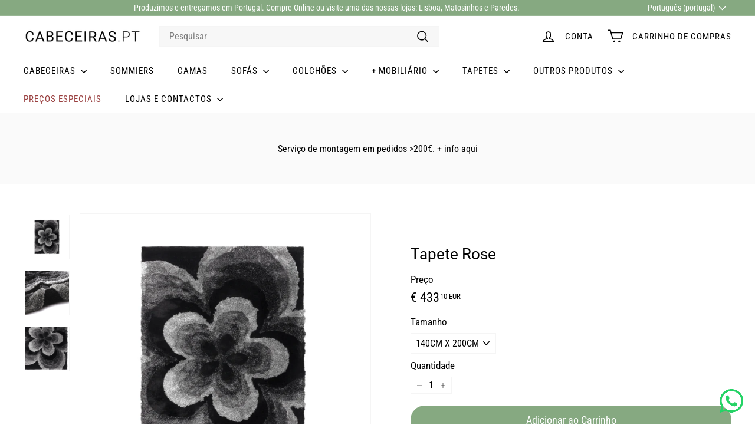

--- FILE ---
content_type: text/html; charset=utf-8
request_url: https://www.cabeceiras.pt/products/tapete-rose
body_size: 30957
content:
<!doctype html>
<html class="no-js" lang="pt-PT" dir="ltr">
  <head>
    <meta charset="utf-8">
    <meta http-equiv="X-UA-Compatible" content="IE=edge,chrome=1">
    <meta name="viewport" content="width=device-width,initial-scale=1">
    <meta name="theme-color" content="#86a981">
    <link rel="canonical" href="https://www.cabeceiras.pt/products/tapete-rose">
    <link rel="preconnect" href="https://fonts.shopifycdn.com" crossorigin>
    <link rel="dns-prefetch" href="https://ajax.googleapis.com">
    <link rel="dns-prefetch" href="https://maps.googleapis.com">
    <link rel="dns-prefetch" href="https://maps.gstatic.com">

<!-- Google Tag Manager --> <script async crossorigin fetchpriority="high" src="/cdn/shopifycloud/importmap-polyfill/es-modules-shim.2.4.0.js"></script>
<script> !function(){"use strict";function l(e){for(var t=e,r=0,n=document.cookie.split(";");r<n.length;r++){var o=n[r].split("=");if(o[0].trim()===t)return o[1]}}function s(e){return localStorage.getItem(e)}function u(e){return window[e]}function A(e,t){e=document.querySelector(e);return t?null==e?void 0:e.getAttribute(t):null==e?void 0:e.textContent}var e=window,t=document,r="script",n="dataLayer",o="https://sst.cabeceiras.pt",a="",i="0hLRFpsjamygn",c="H=aWQ9R1RNLVRWM0tTR0g%3D&sort=asc",g="cookie",v=["_y","_shopify_y"],E="",d=!1;try{var d=!!g&&(m=navigator.userAgent,!!(m=new RegExp("Version/([0-9._]+)(.*Mobile)?.*Safari.*").exec(m)))&&16.4<=parseFloat(m[1]),f="stapeUserId"===g,I=d&&!f?function(e,t,r){void 0===t&&(t="");var n={cookie:l,localStorage:s,jsVariable:u,cssSelector:A},t=Array.isArray(t)?t:[t];if(e&&n[e])for(var o=n[e],a=0,i=t;a<i.length;a++){var c=i[a],c=r?o(c,r):o(c);if(c)return c}else console.warn("invalid uid source",e)}(g,v,E):void 0;d=d&&(!!I||f)}catch(e){console.error(e)}var m=e,g=(m[n]=m[n]||[],m[n].push({"gtm.start":(new Date).getTime(),event:"gtm.js"}),t.getElementsByTagName(r)[0]),v=I?"&bi="+encodeURIComponent(I):"",E=t.createElement(r),f=(d&&(i=8<i.length?i.replace(/([a-z]{8}$)/,"kp$1"):"kp"+i),!d&&a?a:o);E.async=!0,E.src=f+"/"+i+".js?"+c+v,null!=(e=g.parentNode)&&e.insertBefore(E,g)}(); </script> <!-- End Google Tag Manager --><link rel="shortcut icon" href="//www.cabeceiras.pt/cdn/shop/files/faveicon_Prancheta_1_Prancheta_1_32x32.jpg?v=1657555281" type="image/png">
<title>Tapete Rose &ndash; Cabeceiras.pt</title>
<meta name="description" content="Tapete decorativo com relevo. Composição: 70% Polyester / 30% Cotton Peso (kg/m²): 5.00 Altura: 40mm Utilização: Doméstica Manutenção: Aspiração e Limpeza a seco o.">
<meta property="og:site_name" content="Cabeceiras.pt">
<meta property="og:url" content="https://www.cabeceiras.pt/products/tapete-rose">
<meta property="og:title" content="Tapete Rose">
<meta property="og:type" content="product">
<meta property="og:description" content="Tapete decorativo com relevo. Composição: 70% Polyester / 30% Cotton Peso (kg/m²): 5.00 Altura: 40mm Utilização: Doméstica Manutenção: Aspiração e Limpeza a seco o."><meta property="og:image" content="http://www.cabeceiras.pt/cdn/shop/products/rose_92034305-250f-47b1-9f46-c55000d1ad60.png?v=1611309132">
  <meta property="og:image:secure_url" content="https://www.cabeceiras.pt/cdn/shop/products/rose_92034305-250f-47b1-9f46-c55000d1ad60.png?v=1611309132">
  <meta property="og:image:width" content="800">
  <meta property="og:image:height" content="800"><meta name="twitter:site" content="@">
<meta name="twitter:card" content="summary_large_image">
<meta name="twitter:title" content="Tapete Rose">
<meta name="twitter:description" content="Tapete decorativo com relevo. Composição: 70% Polyester / 30% Cotton Peso (kg/m²): 5.00 Altura: 40mm Utilização: Doméstica Manutenção: Aspiração e Limpeza a seco o.">

<style data-shopify>@font-face {
  font-family: Roboto;
  font-weight: 400;
  font-style: normal;
  font-display: swap;
  src: url("//www.cabeceiras.pt/cdn/fonts/roboto/roboto_n4.2019d890f07b1852f56ce63ba45b2db45d852cba.woff2") format("woff2"),
       url("//www.cabeceiras.pt/cdn/fonts/roboto/roboto_n4.238690e0007583582327135619c5f7971652fa9d.woff") format("woff");
}

  @font-face {
  font-family: "Roboto Condensed";
  font-weight: 400;
  font-style: normal;
  font-display: swap;
  src: url("//www.cabeceiras.pt/cdn/fonts/roboto_condensed/robotocondensed_n4.01812de96ca5a5e9d19bef3ca9cc80dd1bf6c8b8.woff2") format("woff2"),
       url("//www.cabeceiras.pt/cdn/fonts/roboto_condensed/robotocondensed_n4.3930e6ddba458dc3cb725a82a2668eac3c63c104.woff") format("woff");
}


  @font-face {
  font-family: "Roboto Condensed";
  font-weight: 600;
  font-style: normal;
  font-display: swap;
  src: url("//www.cabeceiras.pt/cdn/fonts/roboto_condensed/robotocondensed_n6.c516dc992de767fe135f0d2baded23e033d4e3ea.woff2") format("woff2"),
       url("//www.cabeceiras.pt/cdn/fonts/roboto_condensed/robotocondensed_n6.881fbb9b185667f58f34ac71cbecd9f5ba6c3efe.woff") format("woff");
}

  @font-face {
  font-family: "Roboto Condensed";
  font-weight: 400;
  font-style: italic;
  font-display: swap;
  src: url("//www.cabeceiras.pt/cdn/fonts/roboto_condensed/robotocondensed_i4.05c7f163ad2c00a3c4257606d1227691aff9070b.woff2") format("woff2"),
       url("//www.cabeceiras.pt/cdn/fonts/roboto_condensed/robotocondensed_i4.04d9d87e0a45b49fc67a5b9eb5059e1540f5cda3.woff") format("woff");
}

  @font-face {
  font-family: "Roboto Condensed";
  font-weight: 600;
  font-style: italic;
  font-display: swap;
  src: url("//www.cabeceiras.pt/cdn/fonts/roboto_condensed/robotocondensed_i6.c9770aa95711259894f917065fd1d7cc3bcfa122.woff2") format("woff2"),
       url("//www.cabeceiras.pt/cdn/fonts/roboto_condensed/robotocondensed_i6.cc02aa89ebb03a4bf4511145d33241da8320978a.woff") format("woff");
}

</style><link href="//www.cabeceiras.pt/cdn/shop/t/29/assets/components.css?v=15702689935796072301718979805" rel="stylesheet" type="text/css" media="all" />

<style data-shopify>:root {
    --colorBody: #ffffff;
    --colorBodyAlpha05: rgba(255, 255, 255, 0.05);
    --colorBodyDim: #f2f2f2;

    --colorBorder: #f5f5f5;

    --colorBtnPrimary: #86a981;
    --colorBtnPrimaryLight: #a3be9f;
    --colorBtnPrimaryDim: #779f72;
    --colorBtnPrimaryText: #ffffff;

    --colorCartDot: #ba4444;
    --colorCartDotText: #fff;

    --colorFooter: #ffffff;
    --colorFooterBorder: #e8e8e1;
    --colorFooterText: #242430;

    --colorLink: #000000;

    --colorModalBg: rgba(231, 231, 231, 0.6);

    --colorNav: #ffffff;
    --colorNavSearch: #f7f7f7;
    --colorNavText: #000000;

    --colorPrice: #000000;

    --colorSaleTag: #ba4444;
    --colorSaleTagText: #ffffff;

    --colorScheme1Text: #000000;
    --colorScheme1Bg: #ccc7c1;
    --colorScheme2Text: #ffffff;
    --colorScheme2Bg: #993f3f;
    --colorScheme3Text: #000000;
    --colorScheme3Bg: #fafafa;

    --colorTextBody: #000000;
    --colorTextBodyAlpha005: rgba(0, 0, 0, 0.05);
    --colorTextBodyAlpha008: rgba(0, 0, 0, 0.08);
    --colorTextSavings: #ba4444;

    --colorToolbar: #86a981;
    --colorToolbarText: #ffffff;

    --urlIcoSelect: url(//www.cabeceiras.pt/cdn/shop/t/29/assets/ico-select.svg);
    --urlSwirlSvg: url(//www.cabeceiras.pt/cdn/shop/t/29/assets/swirl.svg);

    --header-padding-bottom: 0;

    --pageTopPadding: 35px;
    --pageNarrow: 780px;
    --pageWidthPadding: 40px;
    --gridGutter: 22px;
    --indexSectionPadding: 60px;
    --sectionHeaderBottom: 40px;
    --collapsibleIconWidth: 12px;

    --sizeChartMargin: 30px 0;
    --sizeChartIconMargin: 5px;

    --newsletterReminderPadding: 20px 30px 20px 25px;

    --textFrameMargin: 10px;

    /*Shop Pay Installments*/
    --color-body-text: #000000;
    --color-body: #ffffff;
    --color-bg: #ffffff;

    --typeHeaderPrimary: Roboto;
    --typeHeaderFallback: sans-serif;
    --typeHeaderSize: 30px;
    --typeHeaderWeight: 400;
    --typeHeaderLineHeight: 1.1;
    --typeHeaderSpacing: 0.0em;

    --typeBasePrimary:"Roboto Condensed";
    --typeBaseFallback:sans-serif;
    --typeBaseSize: 16px;
    --typeBaseWeight: 400;
    --typeBaseSpacing: 0.0em;
    --typeBaseLineHeight: 1.1;

    --colorSmallImageBg: #ffffff;
    --colorSmallImageBgDark: #f7f7f7;
    --colorLargeImageBg: #e7e7e7;
    --colorLargeImageBgLight: #ffffff;

    --iconWeight: 4px;
    --iconLinecaps: round;

    
      --buttonRadius: 50px;
      --btnPadding: 11px 25px;
    

    
      --roundness: 0;
    

    
      --gridThickness: 0;
    

    --productTileMargin: 3%;
    --collectionTileMargin: 5%;

    --swatchSize: 40px;
  }

  @media screen and (max-width: 768px) {
    :root {
      --pageTopPadding: 15px;
      --pageNarrow: 330px;
      --pageWidthPadding: 17px;
      --gridGutter: 16px;
      --indexSectionPadding: 40px;
      --sectionHeaderBottom: 25px;
      --collapsibleIconWidth: 10px;
      --textFrameMargin: 7px;
      --typeBaseSize: 14px;

      
        --roundness: 0;
        --btnPadding: 9px 17px;
      
    }
  }</style><link href="//www.cabeceiras.pt/cdn/shop/t/29/assets/overrides.css?v=61671070734277095511718975002" rel="stylesheet" type="text/css" media="all" />
<style data-shopify>:root {
        --productGridPadding: 12px;
      }</style><script>
      document.documentElement.className = document.documentElement.className.replace('no-js', 'js');

      window.theme = window.theme || {};
      theme.routes = {
        home: "/",
        collections: "/collections",
        cart: "/cart.js",
        cartPage: "/cart",
        cartAdd: "/cart/add.js",
        cartChange: "/cart/change.js",
        search: "/search",
        predictiveSearch: "/search/suggest"
      };

      theme.strings = {
        soldOut: "Esgotado",
        unavailable: "Indisponível",
        inStockLabel: "Em estoque",
        oneStockLabel: "[count] em estoque",
        otherStockLabel: "[count] em estoque",
        willNotShipUntil: "Envio a partir de [date]",
        willBeInStockAfter: "Estará disponível após [date]",
        waitingForStock: "Inventory no caminho",
        savePrice: "Poupe [saved_amount]",
        cartEmpty: "O seu carrinho de compras está neste momento vazio.",
        cartTermsConfirmation: "Você deve concordar com os termos e condições de vendas para verificar",
        searchCollections: "Colecções:",
        searchPages: "Páginas:",
        searchArticles: "Artigos:",
        maxQuantity: "Solo puedes tener [quantity] de [title] en tu carrito."
      };
      theme.settings = {
        cartType: "dropdown",
        isCustomerTemplate: false,
        moneyFormat: "€ {{ amount_with_comma_separator }} EUR",
        saveType: "dollar",
        productImageSize: "square",
        productImageCover: true,
        predictiveSearch: true,
        predictiveSearchType: null,
        superScriptSetting: true,
        superScriptPrice: true,
        quickView: false,
        quickAdd: false,
        themeName: 'Expanse',
        themeVersion: "5.2.1" // x-release-please-version
      };
    </script><script type="importmap">
{
  "imports": {
    "@archetype-themes/scripts/config": "//www.cabeceiras.pt/cdn/shop/t/29/assets/config.js?v=95976828937475645771718975000",
    "@archetype-themes/scripts/helpers/a11y": "//www.cabeceiras.pt/cdn/shop/t/29/assets/a11y.js?v=118065092949826047841718975000",
    "@archetype-themes/scripts/helpers/ajax-renderer": "//www.cabeceiras.pt/cdn/shop/t/29/assets/ajax-renderer.js?v=100928873305606449171718975000",
    "@archetype-themes/scripts/helpers/currency": "//www.cabeceiras.pt/cdn/shop/t/29/assets/currency.js?v=7073109214763046061718975000",
    "@archetype-themes/scripts/helpers/delegate": "//www.cabeceiras.pt/cdn/shop/t/29/assets/delegate.js?v=149839824348477659831718975000",
    "@archetype-themes/scripts/helpers/init-globals": "//www.cabeceiras.pt/cdn/shop/t/29/assets/init-globals.js?v=181475641737567220961718975002",
    "@archetype-themes/scripts/helpers/library-loader": "//www.cabeceiras.pt/cdn/shop/t/29/assets/library-loader.js?v=156273567395030534951718975002",
    "@archetype-themes/scripts/helpers/rte": "//www.cabeceiras.pt/cdn/shop/t/29/assets/rte.js?v=25912603626504680721718975002",
    "@archetype-themes/scripts/helpers/sections": "//www.cabeceiras.pt/cdn/shop/t/29/assets/sections.js?v=182906742684709496481718975003",
    "@archetype-themes/scripts/helpers/size-drawer": "//www.cabeceiras.pt/cdn/shop/t/29/assets/size-drawer.js?v=67462763974111650691718975003",
    "@archetype-themes/scripts/helpers/utils": "//www.cabeceiras.pt/cdn/shop/t/29/assets/utils.js?v=117964846174238173191718975003",
    "@archetype-themes/scripts/helpers/vimeo": "//www.cabeceiras.pt/cdn/shop/t/29/assets/vimeo.js?v=24358449204266797831718975003",
    "@archetype-themes/scripts/helpers/youtube": "//www.cabeceiras.pt/cdn/shop/t/29/assets/youtube.js?v=65638137014896701821718975003",
    "@archetype-themes/scripts/modules/animation-observer": "//www.cabeceiras.pt/cdn/shop/t/29/assets/animation-observer.js?v=153879372474529029271718975000",
    "@archetype-themes/scripts/modules/cart-api": "//www.cabeceiras.pt/cdn/shop/t/29/assets/cart-api.js?v=93416222499431499891718975000",
    "@archetype-themes/scripts/modules/cart-drawer": "//www.cabeceiras.pt/cdn/shop/t/29/assets/cart-drawer.js?v=22319036241739343301718975000",
    "@archetype-themes/scripts/modules/cart-form": "//www.cabeceiras.pt/cdn/shop/t/29/assets/cart-form.js?v=83862977594365224381729593018",
    "@archetype-themes/scripts/modules/collapsibles": "//www.cabeceiras.pt/cdn/shop/t/29/assets/collapsibles.js?v=20772374232124797641718975000",
    "@archetype-themes/scripts/modules/collection-sidebar": "//www.cabeceiras.pt/cdn/shop/t/29/assets/collection-sidebar.js?v=11139703187251763651718975000",
    "@archetype-themes/scripts/modules/collection-template": "//www.cabeceiras.pt/cdn/shop/t/29/assets/collection-template.js?v=140554359979706354581718975000",
    "@archetype-themes/scripts/modules/disclosure": "//www.cabeceiras.pt/cdn/shop/t/29/assets/disclosure.js?v=67772127279384659731718975000",
    "@archetype-themes/scripts/modules/drawers": "//www.cabeceiras.pt/cdn/shop/t/29/assets/drawers.js?v=41461249279569037491718975000",
    "@archetype-themes/scripts/modules/header-nav": "//www.cabeceiras.pt/cdn/shop/t/29/assets/header-nav.js?v=177096878740680116051718975000",
    "@archetype-themes/scripts/modules/header-search": "//www.cabeceiras.pt/cdn/shop/t/29/assets/header-search.js?v=111541059953386463491718975000",
    "@archetype-themes/scripts/modules/mobile-nav": "//www.cabeceiras.pt/cdn/shop/t/29/assets/mobile-nav.js?v=114965420791451121061718975002",
    "@archetype-themes/scripts/modules/modal": "//www.cabeceiras.pt/cdn/shop/t/29/assets/modal.js?v=134597060909170760981718975002",
    "@archetype-themes/scripts/modules/parallax": "//www.cabeceiras.pt/cdn/shop/t/29/assets/parallax.js?v=52940338558575531261718975002",
    "@archetype-themes/scripts/modules/photoswipe": "//www.cabeceiras.pt/cdn/shop/t/29/assets/photoswipe.js?v=165549100180449799241718975002",
    "@archetype-themes/scripts/modules/product-media": "//www.cabeceiras.pt/cdn/shop/t/29/assets/product-media.js?v=100982122737231373481718975002",
    "@archetype-themes/scripts/modules/product-recommendations": "//www.cabeceiras.pt/cdn/shop/t/29/assets/product-recommendations.js?v=129269900080061478331718975002",
    "@archetype-themes/scripts/modules/quantity-selectors": "//www.cabeceiras.pt/cdn/shop/t/29/assets/quantity-selectors.js?v=39825656135086092811718975002",
    "@archetype-themes/scripts/modules/slideshow": "//www.cabeceiras.pt/cdn/shop/t/29/assets/slideshow.js?v=106802085190232014981718975003",
    "@archetype-themes/scripts/modules/swatches": "//www.cabeceiras.pt/cdn/shop/t/29/assets/swatches.js?v=27943298151903503821718975003",
    "@archetype-themes/scripts/modules/tool-tip": "//www.cabeceiras.pt/cdn/shop/t/29/assets/tool-tip.js?v=21675976537915012111718975003",
    "@archetype-themes/scripts/modules/tool-tip-trigger": "//www.cabeceiras.pt/cdn/shop/t/29/assets/tool-tip-trigger.js?v=140183424560662924111718975003",
    "@archetype-themes/scripts/modules/video-modal": "//www.cabeceiras.pt/cdn/shop/t/29/assets/video-modal.js?v=124352799055401291551718975003",
    "@archetype-themes/scripts/modules/video-section": "//www.cabeceiras.pt/cdn/shop/t/29/assets/video-section.js?v=160666745868686885001718975003",
    "@archetype-themes/scripts/vendors/animape": "//www.cabeceiras.pt/cdn/shop/t/29/assets/animape.js?v=69069856923752907281718975000",
    "@archetype-themes/scripts/vendors/flickity": "//www.cabeceiras.pt/cdn/shop/t/29/assets/flickity.js?v=128155267415939108511718975000",
    "@archetype-themes/scripts/vendors/flickity-fade": "//www.cabeceiras.pt/cdn/shop/t/29/assets/flickity-fade.js?v=46741697477679047371718975000",
    "@archetype-themes/scripts/vendors/photoswipe-ui-default.min": "//www.cabeceiras.pt/cdn/shop/t/29/assets/photoswipe-ui-default.min.js?v=23071875046386290851718975002",
    "@archetype-themes/scripts/vendors/photoswipe.min": "//www.cabeceiras.pt/cdn/shop/t/29/assets/photoswipe.min.js?v=47396415601861281921718975002",
    "@archetype-themes/utils/pubsub": "//www.cabeceiras.pt/cdn/shop/t/29/assets/pubsub.js?v=170887502973045284781718975002",
    "components/announcement-bar": "//www.cabeceiras.pt/cdn/shop/t/29/assets/announcement-bar.js?v=61239492037021845891718975000",
    "components/block-buy-buttons": "//www.cabeceiras.pt/cdn/shop/t/29/assets/block-buy-buttons.js?v=148958496432830410761718975000",
    "components/block-contact": "//www.cabeceiras.pt/cdn/shop/t/29/assets/block-contact.js?v=78355411751615558911718975000",
    "components/block-description": "//www.cabeceiras.pt/cdn/shop/t/29/assets/block-description.js?v=81077347419709677141718975000",
    "components/block-price": "//www.cabeceiras.pt/cdn/shop/t/29/assets/block-price.js?v=129702681217586970991718975000",
    "components/block-quantity-selector": "//www.cabeceiras.pt/cdn/shop/t/29/assets/block-quantity-selector.js?v=117475072784309989681718975000",
    "components/block-tab": "//www.cabeceiras.pt/cdn/shop/t/29/assets/block-tab.js?v=26040362447511671711718975000",
    "components/block-variant-picker": "//www.cabeceiras.pt/cdn/shop/t/29/assets/block-variant-picker.js?v=71031908405311637371718975000",
    "components/gift-card-recipient-form": "//www.cabeceiras.pt/cdn/shop/t/29/assets/gift-card-recipient-form.js?v=64755253772159527141718975000",
    "components/icon": "//www.cabeceiras.pt/cdn/shop/t/29/assets/icon.js?v=3434008020053097731718975002",
    "components/image-element": "//www.cabeceiras.pt/cdn/shop/t/29/assets/image-element.js?v=162387049124185673971718975002",
    "components/newsletter-reminder": "//www.cabeceiras.pt/cdn/shop/t/29/assets/newsletter-reminder.js?v=93831542396994015031718975002",
    "components/predictive-search": "//www.cabeceiras.pt/cdn/shop/t/29/assets/predictive-search.js?v=99835546545337592591718975002",
    "components/price-range": "//www.cabeceiras.pt/cdn/shop/t/29/assets/price-range.js?v=107536712590459768541718975002",
    "components/product-grid-item": "//www.cabeceiras.pt/cdn/shop/t/29/assets/product-grid-item.js?v=153768860261134489091718975002",
    "components/product-images": "//www.cabeceiras.pt/cdn/shop/t/29/assets/product-images.js?v=94779729377336687951718975002",
    "components/product-inventory": "//www.cabeceiras.pt/cdn/shop/t/29/assets/product-inventory.js?v=61257431154298704481718975002",
    "components/quick-add": "//www.cabeceiras.pt/cdn/shop/t/29/assets/quick-add.js?v=98922245195340351461718975002",
    "components/quick-shop": "//www.cabeceiras.pt/cdn/shop/t/29/assets/quick-shop.js?v=122648007643428631321718975002",
    "components/section-advanced-accordion": "//www.cabeceiras.pt/cdn/shop/t/29/assets/section-advanced-accordion.js?v=50423659066538531211718975002",
    "components/section-age-verification-popup": "//www.cabeceiras.pt/cdn/shop/t/29/assets/section-age-verification-popup.js?v=160720330590333804831718975002",
    "components/section-background-image-text": "//www.cabeceiras.pt/cdn/shop/t/29/assets/section-background-image-text.js?v=17382720343615129641718975002",
    "components/section-collection-header": "//www.cabeceiras.pt/cdn/shop/t/29/assets/section-collection-header.js?v=156062324844396076361718975002",
    "components/section-countdown": "//www.cabeceiras.pt/cdn/shop/t/29/assets/section-countdown.js?v=109956453145979029921718975003",
    "components/section-footer": "//www.cabeceiras.pt/cdn/shop/t/29/assets/section-footer.js?v=37607697474596166191718975003",
    "components/section-header": "//www.cabeceiras.pt/cdn/shop/t/29/assets/section-header.js?v=143928937928229288231718975003",
    "components/section-hotspots": "//www.cabeceiras.pt/cdn/shop/t/29/assets/section-hotspots.js?v=19511526374408459341718975003",
    "components/section-image-compare": "//www.cabeceiras.pt/cdn/shop/t/29/assets/section-image-compare.js?v=10475097497223987121718975003",
    "components/section-main-cart": "//www.cabeceiras.pt/cdn/shop/t/29/assets/section-main-cart.js?v=26599160823898921641718975003",
    "components/section-map": "//www.cabeceiras.pt/cdn/shop/t/29/assets/section-map.js?v=152624484441567095391718975003",
    "components/section-more-products-vendor": "//www.cabeceiras.pt/cdn/shop/t/29/assets/section-more-products-vendor.js?v=29313179064253651681718975003",
    "components/section-newsletter-popup": "//www.cabeceiras.pt/cdn/shop/t/29/assets/section-newsletter-popup.js?v=170012379161222995921718975003",
    "components/section-password-header": "//www.cabeceiras.pt/cdn/shop/t/29/assets/section-password-header.js?v=98933886638236819401718975003",
    "components/section-recently-viewed": "//www.cabeceiras.pt/cdn/shop/t/29/assets/section-recently-viewed.js?v=173223767998598904081718975003",
    "components/section-testimonials": "//www.cabeceiras.pt/cdn/shop/t/29/assets/section-testimonials.js?v=143293272721059783851718975003",
    "components/section-toolbar": "//www.cabeceiras.pt/cdn/shop/t/29/assets/section-toolbar.js?v=10748245694607098671718975003",
    "components/store-availability": "//www.cabeceiras.pt/cdn/shop/t/29/assets/store-availability.js?v=30314316816638668131718975003",
    "components/variant-sku": "//www.cabeceiras.pt/cdn/shop/t/29/assets/variant-sku.js?v=61072944307078446061718975003",
    "js-cookie": "//www.cabeceiras.pt/cdn/shop/t/29/assets/js.cookie.mjs?v=38015963105781969301718975002",
    "nouislider": "//www.cabeceiras.pt/cdn/shop/t/29/assets/nouislider.js?v=100438778919154896961718975002"
  }
}
</script>
<script>
  if (!(HTMLScriptElement.supports && HTMLScriptElement.supports('importmap'))) {
    const el = document.createElement('script')
    el.async = true
    el.src = "//www.cabeceiras.pt/cdn/shop/t/29/assets/es-module-shims.min.js?v=3197203922110785981718975000"
    document.head.appendChild(el)
  }
</script>

<script type="module" src="//www.cabeceiras.pt/cdn/shop/t/29/assets/is-land.min.js?v=92343381495565747271718975002"></script>



<script type="module">
  try {
    const importMap = document.querySelector('script[type="importmap"]')
    const importMapJson = JSON.parse(importMap.textContent)
    const importMapModules = Object.values(importMapJson.imports)
    for (let i = 0; i < importMapModules.length; i++) {
      const link = document.createElement('link')
      link.rel = 'modulepreload'
      link.href = importMapModules[i]
      document.head.appendChild(link)
    }
  } catch (e) {
    console.error(e)
  }
</script>
<script>window.performance && window.performance.mark && window.performance.mark('shopify.content_for_header.start');</script><meta name="google-site-verification" content="HCRDkJTPxJ4sndJ4bICV1rz9VV0HzUncIRU20QkFnSw">
<meta id="shopify-digital-wallet" name="shopify-digital-wallet" content="/21564471/digital_wallets/dialog">
<link rel="alternate" hreflang="x-default" href="https://www.cabeceiras.pt/products/tapete-rose">
<link rel="alternate" hreflang="pt" href="https://www.cabeceiras.pt/products/tapete-rose">
<link rel="alternate" hreflang="en" href="https://www.cabeceiras.pt/en/products/tapete-rose">
<link rel="alternate" type="application/json+oembed" href="https://www.cabeceiras.pt/products/tapete-rose.oembed">
<script async="async" src="/checkouts/internal/preloads.js?locale=pt-PT"></script>
<script id="shopify-features" type="application/json">{"accessToken":"5299b2af76fe3624b583415392e9c158","betas":["rich-media-storefront-analytics"],"domain":"www.cabeceiras.pt","predictiveSearch":true,"shopId":21564471,"locale":"pt-pt"}</script>
<script>var Shopify = Shopify || {};
Shopify.shop = "www-cabeceiras-pt.myshopify.com";
Shopify.locale = "pt-PT";
Shopify.currency = {"active":"EUR","rate":"1.0"};
Shopify.country = "PT";
Shopify.theme = {"name":"Actualização Expanse","id":169787949396,"schema_name":"Expanse","schema_version":"5.2.1","theme_store_id":902,"role":"main"};
Shopify.theme.handle = "null";
Shopify.theme.style = {"id":null,"handle":null};
Shopify.cdnHost = "www.cabeceiras.pt/cdn";
Shopify.routes = Shopify.routes || {};
Shopify.routes.root = "/";</script>
<script type="module">!function(o){(o.Shopify=o.Shopify||{}).modules=!0}(window);</script>
<script>!function(o){function n(){var o=[];function n(){o.push(Array.prototype.slice.apply(arguments))}return n.q=o,n}var t=o.Shopify=o.Shopify||{};t.loadFeatures=n(),t.autoloadFeatures=n()}(window);</script>
<script id="shop-js-analytics" type="application/json">{"pageType":"product"}</script>
<script defer="defer" async type="module" src="//www.cabeceiras.pt/cdn/shopifycloud/shop-js/modules/v2/client.init-shop-cart-sync_DN47Rj6Z.pt-PT.esm.js"></script>
<script defer="defer" async type="module" src="//www.cabeceiras.pt/cdn/shopifycloud/shop-js/modules/v2/chunk.common_Dbj_QWe8.esm.js"></script>
<script type="module">
  await import("//www.cabeceiras.pt/cdn/shopifycloud/shop-js/modules/v2/client.init-shop-cart-sync_DN47Rj6Z.pt-PT.esm.js");
await import("//www.cabeceiras.pt/cdn/shopifycloud/shop-js/modules/v2/chunk.common_Dbj_QWe8.esm.js");

  window.Shopify.SignInWithShop?.initShopCartSync?.({"fedCMEnabled":true,"windoidEnabled":true});

</script>
<script>(function() {
  var isLoaded = false;
  function asyncLoad() {
    if (isLoaded) return;
    isLoaded = true;
    var urls = ["https:\/\/cdn.grw.reputon.com\/assets\/widget.js?shop=www-cabeceiras-pt.myshopify.com","https:\/\/cdncozyantitheft.addons.business\/js\/script_tags\/www-cabeceiras-pt\/CCcqugtj0dvZ6wqh4qRQ8ukEeq8YCkwF.js?shop=www-cabeceiras-pt.myshopify.com","https:\/\/s3.amazonaws.com\/pixelpop\/usercontent\/scripts\/52623422-b21e-4fc9-8167-43cf2892b29c\/pixelpop.js?shop=www-cabeceiras-pt.myshopify.com","https:\/\/s3.eu-west-1.amazonaws.com\/production-klarna-il-shopify-osm\/7bec47374bc1cb6b6338dfd4d69e7bffd4f4b70b\/www-cabeceiras-pt.myshopify.com-1752743670038.js?shop=www-cabeceiras-pt.myshopify.com"];
    for (var i = 0; i < urls.length; i++) {
      var s = document.createElement('script');
      s.type = 'text/javascript';
      s.async = true;
      s.src = urls[i];
      var x = document.getElementsByTagName('script')[0];
      x.parentNode.insertBefore(s, x);
    }
  };
  if(window.attachEvent) {
    window.attachEvent('onload', asyncLoad);
  } else {
    window.addEventListener('load', asyncLoad, false);
  }
})();</script>
<script id="__st">var __st={"a":21564471,"offset":0,"reqid":"786ac7b9-dcd4-44e0-9035-6f050979dc5e-1768778268","pageurl":"www.cabeceiras.pt\/products\/tapete-rose","u":"a066fb19a041","p":"product","rtyp":"product","rid":4829467213909};</script>
<script>window.ShopifyPaypalV4VisibilityTracking = true;</script>
<script id="captcha-bootstrap">!function(){'use strict';const t='contact',e='account',n='new_comment',o=[[t,t],['blogs',n],['comments',n],[t,'customer']],c=[[e,'customer_login'],[e,'guest_login'],[e,'recover_customer_password'],[e,'create_customer']],r=t=>t.map((([t,e])=>`form[action*='/${t}']:not([data-nocaptcha='true']) input[name='form_type'][value='${e}']`)).join(','),a=t=>()=>t?[...document.querySelectorAll(t)].map((t=>t.form)):[];function s(){const t=[...o],e=r(t);return a(e)}const i='password',u='form_key',d=['recaptcha-v3-token','g-recaptcha-response','h-captcha-response',i],f=()=>{try{return window.sessionStorage}catch{return}},m='__shopify_v',_=t=>t.elements[u];function p(t,e,n=!1){try{const o=window.sessionStorage,c=JSON.parse(o.getItem(e)),{data:r}=function(t){const{data:e,action:n}=t;return t[m]||n?{data:e,action:n}:{data:t,action:n}}(c);for(const[e,n]of Object.entries(r))t.elements[e]&&(t.elements[e].value=n);n&&o.removeItem(e)}catch(o){console.error('form repopulation failed',{error:o})}}const l='form_type',E='cptcha';function T(t){t.dataset[E]=!0}const w=window,h=w.document,L='Shopify',v='ce_forms',y='captcha';let A=!1;((t,e)=>{const n=(g='f06e6c50-85a8-45c8-87d0-21a2b65856fe',I='https://cdn.shopify.com/shopifycloud/storefront-forms-hcaptcha/ce_storefront_forms_captcha_hcaptcha.v1.5.2.iife.js',D={infoText:'Protegido por hCaptcha',privacyText:'Privacidade',termsText:'Termos'},(t,e,n)=>{const o=w[L][v],c=o.bindForm;if(c)return c(t,g,e,D).then(n);var r;o.q.push([[t,g,e,D],n]),r=I,A||(h.body.append(Object.assign(h.createElement('script'),{id:'captcha-provider',async:!0,src:r})),A=!0)});var g,I,D;w[L]=w[L]||{},w[L][v]=w[L][v]||{},w[L][v].q=[],w[L][y]=w[L][y]||{},w[L][y].protect=function(t,e){n(t,void 0,e),T(t)},Object.freeze(w[L][y]),function(t,e,n,w,h,L){const[v,y,A,g]=function(t,e,n){const i=e?o:[],u=t?c:[],d=[...i,...u],f=r(d),m=r(i),_=r(d.filter((([t,e])=>n.includes(e))));return[a(f),a(m),a(_),s()]}(w,h,L),I=t=>{const e=t.target;return e instanceof HTMLFormElement?e:e&&e.form},D=t=>v().includes(t);t.addEventListener('submit',(t=>{const e=I(t);if(!e)return;const n=D(e)&&!e.dataset.hcaptchaBound&&!e.dataset.recaptchaBound,o=_(e),c=g().includes(e)&&(!o||!o.value);(n||c)&&t.preventDefault(),c&&!n&&(function(t){try{if(!f())return;!function(t){const e=f();if(!e)return;const n=_(t);if(!n)return;const o=n.value;o&&e.removeItem(o)}(t);const e=Array.from(Array(32),(()=>Math.random().toString(36)[2])).join('');!function(t,e){_(t)||t.append(Object.assign(document.createElement('input'),{type:'hidden',name:u})),t.elements[u].value=e}(t,e),function(t,e){const n=f();if(!n)return;const o=[...t.querySelectorAll(`input[type='${i}']`)].map((({name:t})=>t)),c=[...d,...o],r={};for(const[a,s]of new FormData(t).entries())c.includes(a)||(r[a]=s);n.setItem(e,JSON.stringify({[m]:1,action:t.action,data:r}))}(t,e)}catch(e){console.error('failed to persist form',e)}}(e),e.submit())}));const S=(t,e)=>{t&&!t.dataset[E]&&(n(t,e.some((e=>e===t))),T(t))};for(const o of['focusin','change'])t.addEventListener(o,(t=>{const e=I(t);D(e)&&S(e,y())}));const B=e.get('form_key'),M=e.get(l),P=B&&M;t.addEventListener('DOMContentLoaded',(()=>{const t=y();if(P)for(const e of t)e.elements[l].value===M&&p(e,B);[...new Set([...A(),...v().filter((t=>'true'===t.dataset.shopifyCaptcha))])].forEach((e=>S(e,t)))}))}(h,new URLSearchParams(w.location.search),n,t,e,['guest_login'])})(!0,!0)}();</script>
<script integrity="sha256-4kQ18oKyAcykRKYeNunJcIwy7WH5gtpwJnB7kiuLZ1E=" data-source-attribution="shopify.loadfeatures" defer="defer" src="//www.cabeceiras.pt/cdn/shopifycloud/storefront/assets/storefront/load_feature-a0a9edcb.js" crossorigin="anonymous"></script>
<script data-source-attribution="shopify.dynamic_checkout.dynamic.init">var Shopify=Shopify||{};Shopify.PaymentButton=Shopify.PaymentButton||{isStorefrontPortableWallets:!0,init:function(){window.Shopify.PaymentButton.init=function(){};var t=document.createElement("script");t.src="https://www.cabeceiras.pt/cdn/shopifycloud/portable-wallets/latest/portable-wallets.pt-pt.js",t.type="module",document.head.appendChild(t)}};
</script>
<script data-source-attribution="shopify.dynamic_checkout.buyer_consent">
  function portableWalletsHideBuyerConsent(e){var t=document.getElementById("shopify-buyer-consent"),n=document.getElementById("shopify-subscription-policy-button");t&&n&&(t.classList.add("hidden"),t.setAttribute("aria-hidden","true"),n.removeEventListener("click",e))}function portableWalletsShowBuyerConsent(e){var t=document.getElementById("shopify-buyer-consent"),n=document.getElementById("shopify-subscription-policy-button");t&&n&&(t.classList.remove("hidden"),t.removeAttribute("aria-hidden"),n.addEventListener("click",e))}window.Shopify?.PaymentButton&&(window.Shopify.PaymentButton.hideBuyerConsent=portableWalletsHideBuyerConsent,window.Shopify.PaymentButton.showBuyerConsent=portableWalletsShowBuyerConsent);
</script>
<script data-source-attribution="shopify.dynamic_checkout.cart.bootstrap">document.addEventListener("DOMContentLoaded",(function(){function t(){return document.querySelector("shopify-accelerated-checkout-cart, shopify-accelerated-checkout")}if(t())Shopify.PaymentButton.init();else{new MutationObserver((function(e,n){t()&&(Shopify.PaymentButton.init(),n.disconnect())})).observe(document.body,{childList:!0,subtree:!0})}}));
</script>
<script id='scb4127' type='text/javascript' async='' src='https://www.cabeceiras.pt/cdn/shopifycloud/privacy-banner/storefront-banner.js'></script>
<script>window.performance && window.performance.mark && window.performance.mark('shopify.content_for_header.end');</script>

    <script src="//www.cabeceiras.pt/cdn/shop/t/29/assets/theme.js?v=77167323714411244521718975003" defer="defer"></script>

    <!-- Hotjar Tracking Code for Cabeceiras -->
    <script>
        (function(h,o,t,j,a,r){
            h.hj=h.hj||function(){(h.hj.q=h.hj.q||[]).push(arguments)};
            h._hjSettings={hjid:6418634,hjsv:6};
            a=o.getElementsByTagName('head')[0];
            r=o.createElement('script');r.async=1;
            r.src=t+h._hjSettings.hjid+j+h._hjSettings.hjsv;
            a.appendChild(r);
        })(window,document,'https://static.hotjar.com/c/hotjar-','.js?sv=');
    </script>

    <!-- GrowthBook Tag for Cabeceiras -->
    <script async
      data-api-host="https://cdn.growthbook.io"
      data-client-key="sdk-c59crJ5uPSXcOxQu"
      src="https://cdn.jsdelivr.net/npm/@growthbook/growthbook/dist/bundles/auto.min.js"
    ></script>
  <!-- BEGIN app block: shopify://apps/stape-conversion-tracking/blocks/gtm/7e13c847-7971-409d-8fe0-29ec14d5f048 --><script>
  window.lsData = {};
  window.dataLayer = window.dataLayer || [];
  window.addEventListener("message", (event) => {
    if (event.data?.event) {
      window.dataLayer.push(event.data);
    }
  });
  window.dataShopStape = {
    shop: "www.cabeceiras.pt",
    shopId: "21564471",
  }
</script>

<!-- END app block --><script src="https://cdn.shopify.com/extensions/019b8ed3-90b4-7b95-8e01-aa6b35f1be2e/stape-remix-29/assets/widget.js" type="text/javascript" defer="defer"></script>
<script src="https://cdn.shopify.com/extensions/6da6ffdd-cf2b-4a18-80e5-578ff81399ca/klarna-on-site-messaging-33/assets/index.js" type="text/javascript" defer="defer"></script>
<script src="https://cdn.shopify.com/extensions/019bc1b8-bc6d-7732-9cb2-bdfba33fe5e9/shopify-cli-149/assets/reputon-google-compact-widget.js" type="text/javascript" defer="defer"></script>
<script src="https://cdn.shopify.com/extensions/019bc1b8-bc6d-7732-9cb2-bdfba33fe5e9/shopify-cli-149/assets/reputon-google-carousel-widget.js" type="text/javascript" defer="defer"></script>
<link href="https://monorail-edge.shopifysvc.com" rel="dns-prefetch">
<script>(function(){if ("sendBeacon" in navigator && "performance" in window) {try {var session_token_from_headers = performance.getEntriesByType('navigation')[0].serverTiming.find(x => x.name == '_s').description;} catch {var session_token_from_headers = undefined;}var session_cookie_matches = document.cookie.match(/_shopify_s=([^;]*)/);var session_token_from_cookie = session_cookie_matches && session_cookie_matches.length === 2 ? session_cookie_matches[1] : "";var session_token = session_token_from_headers || session_token_from_cookie || "";function handle_abandonment_event(e) {var entries = performance.getEntries().filter(function(entry) {return /monorail-edge.shopifysvc.com/.test(entry.name);});if (!window.abandonment_tracked && entries.length === 0) {window.abandonment_tracked = true;var currentMs = Date.now();var navigation_start = performance.timing.navigationStart;var payload = {shop_id: 21564471,url: window.location.href,navigation_start,duration: currentMs - navigation_start,session_token,page_type: "product"};window.navigator.sendBeacon("https://monorail-edge.shopifysvc.com/v1/produce", JSON.stringify({schema_id: "online_store_buyer_site_abandonment/1.1",payload: payload,metadata: {event_created_at_ms: currentMs,event_sent_at_ms: currentMs}}));}}window.addEventListener('pagehide', handle_abandonment_event);}}());</script>
<script id="web-pixels-manager-setup">(function e(e,d,r,n,o){if(void 0===o&&(o={}),!Boolean(null===(a=null===(i=window.Shopify)||void 0===i?void 0:i.analytics)||void 0===a?void 0:a.replayQueue)){var i,a;window.Shopify=window.Shopify||{};var t=window.Shopify;t.analytics=t.analytics||{};var s=t.analytics;s.replayQueue=[],s.publish=function(e,d,r){return s.replayQueue.push([e,d,r]),!0};try{self.performance.mark("wpm:start")}catch(e){}var l=function(){var e={modern:/Edge?\/(1{2}[4-9]|1[2-9]\d|[2-9]\d{2}|\d{4,})\.\d+(\.\d+|)|Firefox\/(1{2}[4-9]|1[2-9]\d|[2-9]\d{2}|\d{4,})\.\d+(\.\d+|)|Chrom(ium|e)\/(9{2}|\d{3,})\.\d+(\.\d+|)|(Maci|X1{2}).+ Version\/(15\.\d+|(1[6-9]|[2-9]\d|\d{3,})\.\d+)([,.]\d+|)( \(\w+\)|)( Mobile\/\w+|) Safari\/|Chrome.+OPR\/(9{2}|\d{3,})\.\d+\.\d+|(CPU[ +]OS|iPhone[ +]OS|CPU[ +]iPhone|CPU IPhone OS|CPU iPad OS)[ +]+(15[._]\d+|(1[6-9]|[2-9]\d|\d{3,})[._]\d+)([._]\d+|)|Android:?[ /-](13[3-9]|1[4-9]\d|[2-9]\d{2}|\d{4,})(\.\d+|)(\.\d+|)|Android.+Firefox\/(13[5-9]|1[4-9]\d|[2-9]\d{2}|\d{4,})\.\d+(\.\d+|)|Android.+Chrom(ium|e)\/(13[3-9]|1[4-9]\d|[2-9]\d{2}|\d{4,})\.\d+(\.\d+|)|SamsungBrowser\/([2-9]\d|\d{3,})\.\d+/,legacy:/Edge?\/(1[6-9]|[2-9]\d|\d{3,})\.\d+(\.\d+|)|Firefox\/(5[4-9]|[6-9]\d|\d{3,})\.\d+(\.\d+|)|Chrom(ium|e)\/(5[1-9]|[6-9]\d|\d{3,})\.\d+(\.\d+|)([\d.]+$|.*Safari\/(?![\d.]+ Edge\/[\d.]+$))|(Maci|X1{2}).+ Version\/(10\.\d+|(1[1-9]|[2-9]\d|\d{3,})\.\d+)([,.]\d+|)( \(\w+\)|)( Mobile\/\w+|) Safari\/|Chrome.+OPR\/(3[89]|[4-9]\d|\d{3,})\.\d+\.\d+|(CPU[ +]OS|iPhone[ +]OS|CPU[ +]iPhone|CPU IPhone OS|CPU iPad OS)[ +]+(10[._]\d+|(1[1-9]|[2-9]\d|\d{3,})[._]\d+)([._]\d+|)|Android:?[ /-](13[3-9]|1[4-9]\d|[2-9]\d{2}|\d{4,})(\.\d+|)(\.\d+|)|Mobile Safari.+OPR\/([89]\d|\d{3,})\.\d+\.\d+|Android.+Firefox\/(13[5-9]|1[4-9]\d|[2-9]\d{2}|\d{4,})\.\d+(\.\d+|)|Android.+Chrom(ium|e)\/(13[3-9]|1[4-9]\d|[2-9]\d{2}|\d{4,})\.\d+(\.\d+|)|Android.+(UC? ?Browser|UCWEB|U3)[ /]?(15\.([5-9]|\d{2,})|(1[6-9]|[2-9]\d|\d{3,})\.\d+)\.\d+|SamsungBrowser\/(5\.\d+|([6-9]|\d{2,})\.\d+)|Android.+MQ{2}Browser\/(14(\.(9|\d{2,})|)|(1[5-9]|[2-9]\d|\d{3,})(\.\d+|))(\.\d+|)|K[Aa][Ii]OS\/(3\.\d+|([4-9]|\d{2,})\.\d+)(\.\d+|)/},d=e.modern,r=e.legacy,n=navigator.userAgent;return n.match(d)?"modern":n.match(r)?"legacy":"unknown"}(),u="modern"===l?"modern":"legacy",c=(null!=n?n:{modern:"",legacy:""})[u],f=function(e){return[e.baseUrl,"/wpm","/b",e.hashVersion,"modern"===e.buildTarget?"m":"l",".js"].join("")}({baseUrl:d,hashVersion:r,buildTarget:u}),m=function(e){var d=e.version,r=e.bundleTarget,n=e.surface,o=e.pageUrl,i=e.monorailEndpoint;return{emit:function(e){var a=e.status,t=e.errorMsg,s=(new Date).getTime(),l=JSON.stringify({metadata:{event_sent_at_ms:s},events:[{schema_id:"web_pixels_manager_load/3.1",payload:{version:d,bundle_target:r,page_url:o,status:a,surface:n,error_msg:t},metadata:{event_created_at_ms:s}}]});if(!i)return console&&console.warn&&console.warn("[Web Pixels Manager] No Monorail endpoint provided, skipping logging."),!1;try{return self.navigator.sendBeacon.bind(self.navigator)(i,l)}catch(e){}var u=new XMLHttpRequest;try{return u.open("POST",i,!0),u.setRequestHeader("Content-Type","text/plain"),u.send(l),!0}catch(e){return console&&console.warn&&console.warn("[Web Pixels Manager] Got an unhandled error while logging to Monorail."),!1}}}}({version:r,bundleTarget:l,surface:e.surface,pageUrl:self.location.href,monorailEndpoint:e.monorailEndpoint});try{o.browserTarget=l,function(e){var d=e.src,r=e.async,n=void 0===r||r,o=e.onload,i=e.onerror,a=e.sri,t=e.scriptDataAttributes,s=void 0===t?{}:t,l=document.createElement("script"),u=document.querySelector("head"),c=document.querySelector("body");if(l.async=n,l.src=d,a&&(l.integrity=a,l.crossOrigin="anonymous"),s)for(var f in s)if(Object.prototype.hasOwnProperty.call(s,f))try{l.dataset[f]=s[f]}catch(e){}if(o&&l.addEventListener("load",o),i&&l.addEventListener("error",i),u)u.appendChild(l);else{if(!c)throw new Error("Did not find a head or body element to append the script");c.appendChild(l)}}({src:f,async:!0,onload:function(){if(!function(){var e,d;return Boolean(null===(d=null===(e=window.Shopify)||void 0===e?void 0:e.analytics)||void 0===d?void 0:d.initialized)}()){var d=window.webPixelsManager.init(e)||void 0;if(d){var r=window.Shopify.analytics;r.replayQueue.forEach((function(e){var r=e[0],n=e[1],o=e[2];d.publishCustomEvent(r,n,o)})),r.replayQueue=[],r.publish=d.publishCustomEvent,r.visitor=d.visitor,r.initialized=!0}}},onerror:function(){return m.emit({status:"failed",errorMsg:"".concat(f," has failed to load")})},sri:function(e){var d=/^sha384-[A-Za-z0-9+/=]+$/;return"string"==typeof e&&d.test(e)}(c)?c:"",scriptDataAttributes:o}),m.emit({status:"loading"})}catch(e){m.emit({status:"failed",errorMsg:(null==e?void 0:e.message)||"Unknown error"})}}})({shopId: 21564471,storefrontBaseUrl: "https://www.cabeceiras.pt",extensionsBaseUrl: "https://extensions.shopifycdn.com/cdn/shopifycloud/web-pixels-manager",monorailEndpoint: "https://monorail-edge.shopifysvc.com/unstable/produce_batch",surface: "storefront-renderer",enabledBetaFlags: ["2dca8a86"],webPixelsConfigList: [{"id":"2651423060","configuration":"{\"config\":\"{\\\"google_tag_ids\\\":[\\\"GT-T94856RF\\\"],\\\"target_country\\\":\\\"ZZ\\\",\\\"gtag_events\\\":[{\\\"type\\\":\\\"view_item\\\",\\\"action_label\\\":\\\"MC-3TR08F2V5K\\\"},{\\\"type\\\":\\\"purchase\\\",\\\"action_label\\\":\\\"MC-3TR08F2V5K\\\"},{\\\"type\\\":\\\"page_view\\\",\\\"action_label\\\":\\\"MC-3TR08F2V5K\\\"}],\\\"enable_monitoring_mode\\\":false}\"}","eventPayloadVersion":"v1","runtimeContext":"OPEN","scriptVersion":"b2a88bafab3e21179ed38636efcd8a93","type":"APP","apiClientId":1780363,"privacyPurposes":[],"dataSharingAdjustments":{"protectedCustomerApprovalScopes":["read_customer_address","read_customer_email","read_customer_name","read_customer_personal_data","read_customer_phone"]}},{"id":"2411856212","configuration":"{\"accountID\":\"21564471\"}","eventPayloadVersion":"v1","runtimeContext":"STRICT","scriptVersion":"c0a2ceb098b536858278d481fbeefe60","type":"APP","apiClientId":10250649601,"privacyPurposes":[],"dataSharingAdjustments":{"protectedCustomerApprovalScopes":["read_customer_address","read_customer_email","read_customer_name","read_customer_personal_data","read_customer_phone"]}},{"id":"898007380","configuration":"{\"pixelCode\":\"CMTT9TJC77UAS8FSMAD0\"}","eventPayloadVersion":"v1","runtimeContext":"STRICT","scriptVersion":"22e92c2ad45662f435e4801458fb78cc","type":"APP","apiClientId":4383523,"privacyPurposes":["ANALYTICS","MARKETING","SALE_OF_DATA"],"dataSharingAdjustments":{"protectedCustomerApprovalScopes":["read_customer_address","read_customer_email","read_customer_name","read_customer_personal_data","read_customer_phone"]}},{"id":"455737684","configuration":"{\"pixel_id\":\"1077683775591309\",\"pixel_type\":\"facebook_pixel\",\"metaapp_system_user_token\":\"-\"}","eventPayloadVersion":"v1","runtimeContext":"OPEN","scriptVersion":"ca16bc87fe92b6042fbaa3acc2fbdaa6","type":"APP","apiClientId":2329312,"privacyPurposes":["ANALYTICS","MARKETING","SALE_OF_DATA"],"dataSharingAdjustments":{"protectedCustomerApprovalScopes":["read_customer_address","read_customer_email","read_customer_name","read_customer_personal_data","read_customer_phone"]}},{"id":"210403668","configuration":"{\"tagID\":\"2614104186695\"}","eventPayloadVersion":"v1","runtimeContext":"STRICT","scriptVersion":"18031546ee651571ed29edbe71a3550b","type":"APP","apiClientId":3009811,"privacyPurposes":["ANALYTICS","MARKETING","SALE_OF_DATA"],"dataSharingAdjustments":{"protectedCustomerApprovalScopes":["read_customer_address","read_customer_email","read_customer_name","read_customer_personal_data","read_customer_phone"]}},{"id":"231244116","eventPayloadVersion":"1","runtimeContext":"LAX","scriptVersion":"5","type":"CUSTOM","privacyPurposes":[],"name":"pixel_stape"},{"id":"263422292","eventPayloadVersion":"1","runtimeContext":"LAX","scriptVersion":"12","type":"CUSTOM","privacyPurposes":[],"name":"sgtm_store_cookies"},{"id":"shopify-app-pixel","configuration":"{}","eventPayloadVersion":"v1","runtimeContext":"STRICT","scriptVersion":"0450","apiClientId":"shopify-pixel","type":"APP","privacyPurposes":["ANALYTICS","MARKETING"]},{"id":"shopify-custom-pixel","eventPayloadVersion":"v1","runtimeContext":"LAX","scriptVersion":"0450","apiClientId":"shopify-pixel","type":"CUSTOM","privacyPurposes":["ANALYTICS","MARKETING"]}],isMerchantRequest: false,initData: {"shop":{"name":"Cabeceiras.pt","paymentSettings":{"currencyCode":"EUR"},"myshopifyDomain":"www-cabeceiras-pt.myshopify.com","countryCode":"PT","storefrontUrl":"https:\/\/www.cabeceiras.pt"},"customer":null,"cart":null,"checkout":null,"productVariants":[{"price":{"amount":433.1,"currencyCode":"EUR"},"product":{"title":"Tapete Rose","vendor":"cutcut","id":"4829467213909","untranslatedTitle":"Tapete Rose","url":"\/products\/tapete-rose","type":"tapetes"},"id":"32950456549461","image":{"src":"\/\/www.cabeceiras.pt\/cdn\/shop\/products\/rose_92034305-250f-47b1-9f46-c55000d1ad60.png?v=1611309132"},"sku":"ME002325","title":"140CM X 200CM","untranslatedTitle":"140CM X 200CM"},{"price":{"amount":629.9,"currencyCode":"EUR"},"product":{"title":"Tapete Rose","vendor":"cutcut","id":"4829467213909","untranslatedTitle":"Tapete Rose","url":"\/products\/tapete-rose","type":"tapetes"},"id":"32950456582229","image":{"src":"\/\/www.cabeceiras.pt\/cdn\/shop\/products\/rose_92034305-250f-47b1-9f46-c55000d1ad60.png?v=1611309132"},"sku":"ME002326","title":"170CM X 240CM","untranslatedTitle":"170CM X 240CM"},{"price":{"amount":1020.5,"currencyCode":"EUR"},"product":{"title":"Tapete Rose","vendor":"cutcut","id":"4829467213909","untranslatedTitle":"Tapete Rose","url":"\/products\/tapete-rose","type":"tapetes"},"id":"32950456614997","image":{"src":"\/\/www.cabeceiras.pt\/cdn\/shop\/products\/rose_92034305-250f-47b1-9f46-c55000d1ad60.png?v=1611309132"},"sku":"ME002327","title":"200CM X 300CM","untranslatedTitle":"200CM X 300CM"}],"purchasingCompany":null},},"https://www.cabeceiras.pt/cdn","fcfee988w5aeb613cpc8e4bc33m6693e112",{"modern":"","legacy":""},{"shopId":"21564471","storefrontBaseUrl":"https:\/\/www.cabeceiras.pt","extensionBaseUrl":"https:\/\/extensions.shopifycdn.com\/cdn\/shopifycloud\/web-pixels-manager","surface":"storefront-renderer","enabledBetaFlags":"[\"2dca8a86\"]","isMerchantRequest":"false","hashVersion":"fcfee988w5aeb613cpc8e4bc33m6693e112","publish":"custom","events":"[[\"page_viewed\",{}],[\"product_viewed\",{\"productVariant\":{\"price\":{\"amount\":433.1,\"currencyCode\":\"EUR\"},\"product\":{\"title\":\"Tapete Rose\",\"vendor\":\"cutcut\",\"id\":\"4829467213909\",\"untranslatedTitle\":\"Tapete Rose\",\"url\":\"\/products\/tapete-rose\",\"type\":\"tapetes\"},\"id\":\"32950456549461\",\"image\":{\"src\":\"\/\/www.cabeceiras.pt\/cdn\/shop\/products\/rose_92034305-250f-47b1-9f46-c55000d1ad60.png?v=1611309132\"},\"sku\":\"ME002325\",\"title\":\"140CM X 200CM\",\"untranslatedTitle\":\"140CM X 200CM\"}}]]"});</script><script>
  window.ShopifyAnalytics = window.ShopifyAnalytics || {};
  window.ShopifyAnalytics.meta = window.ShopifyAnalytics.meta || {};
  window.ShopifyAnalytics.meta.currency = 'EUR';
  var meta = {"product":{"id":4829467213909,"gid":"gid:\/\/shopify\/Product\/4829467213909","vendor":"cutcut","type":"tapetes","handle":"tapete-rose","variants":[{"id":32950456549461,"price":43310,"name":"Tapete Rose - 140CM X 200CM","public_title":"140CM X 200CM","sku":"ME002325"},{"id":32950456582229,"price":62990,"name":"Tapete Rose - 170CM X 240CM","public_title":"170CM X 240CM","sku":"ME002326"},{"id":32950456614997,"price":102050,"name":"Tapete Rose - 200CM X 300CM","public_title":"200CM X 300CM","sku":"ME002327"}],"remote":false},"page":{"pageType":"product","resourceType":"product","resourceId":4829467213909,"requestId":"786ac7b9-dcd4-44e0-9035-6f050979dc5e-1768778268"}};
  for (var attr in meta) {
    window.ShopifyAnalytics.meta[attr] = meta[attr];
  }
</script>
<script class="analytics">
  (function () {
    var customDocumentWrite = function(content) {
      var jquery = null;

      if (window.jQuery) {
        jquery = window.jQuery;
      } else if (window.Checkout && window.Checkout.$) {
        jquery = window.Checkout.$;
      }

      if (jquery) {
        jquery('body').append(content);
      }
    };

    var hasLoggedConversion = function(token) {
      if (token) {
        return document.cookie.indexOf('loggedConversion=' + token) !== -1;
      }
      return false;
    }

    var setCookieIfConversion = function(token) {
      if (token) {
        var twoMonthsFromNow = new Date(Date.now());
        twoMonthsFromNow.setMonth(twoMonthsFromNow.getMonth() + 2);

        document.cookie = 'loggedConversion=' + token + '; expires=' + twoMonthsFromNow;
      }
    }

    var trekkie = window.ShopifyAnalytics.lib = window.trekkie = window.trekkie || [];
    if (trekkie.integrations) {
      return;
    }
    trekkie.methods = [
      'identify',
      'page',
      'ready',
      'track',
      'trackForm',
      'trackLink'
    ];
    trekkie.factory = function(method) {
      return function() {
        var args = Array.prototype.slice.call(arguments);
        args.unshift(method);
        trekkie.push(args);
        return trekkie;
      };
    };
    for (var i = 0; i < trekkie.methods.length; i++) {
      var key = trekkie.methods[i];
      trekkie[key] = trekkie.factory(key);
    }
    trekkie.load = function(config) {
      trekkie.config = config || {};
      trekkie.config.initialDocumentCookie = document.cookie;
      var first = document.getElementsByTagName('script')[0];
      var script = document.createElement('script');
      script.type = 'text/javascript';
      script.onerror = function(e) {
        var scriptFallback = document.createElement('script');
        scriptFallback.type = 'text/javascript';
        scriptFallback.onerror = function(error) {
                var Monorail = {
      produce: function produce(monorailDomain, schemaId, payload) {
        var currentMs = new Date().getTime();
        var event = {
          schema_id: schemaId,
          payload: payload,
          metadata: {
            event_created_at_ms: currentMs,
            event_sent_at_ms: currentMs
          }
        };
        return Monorail.sendRequest("https://" + monorailDomain + "/v1/produce", JSON.stringify(event));
      },
      sendRequest: function sendRequest(endpointUrl, payload) {
        // Try the sendBeacon API
        if (window && window.navigator && typeof window.navigator.sendBeacon === 'function' && typeof window.Blob === 'function' && !Monorail.isIos12()) {
          var blobData = new window.Blob([payload], {
            type: 'text/plain'
          });

          if (window.navigator.sendBeacon(endpointUrl, blobData)) {
            return true;
          } // sendBeacon was not successful

        } // XHR beacon

        var xhr = new XMLHttpRequest();

        try {
          xhr.open('POST', endpointUrl);
          xhr.setRequestHeader('Content-Type', 'text/plain');
          xhr.send(payload);
        } catch (e) {
          console.log(e);
        }

        return false;
      },
      isIos12: function isIos12() {
        return window.navigator.userAgent.lastIndexOf('iPhone; CPU iPhone OS 12_') !== -1 || window.navigator.userAgent.lastIndexOf('iPad; CPU OS 12_') !== -1;
      }
    };
    Monorail.produce('monorail-edge.shopifysvc.com',
      'trekkie_storefront_load_errors/1.1',
      {shop_id: 21564471,
      theme_id: 169787949396,
      app_name: "storefront",
      context_url: window.location.href,
      source_url: "//www.cabeceiras.pt/cdn/s/trekkie.storefront.cd680fe47e6c39ca5d5df5f0a32d569bc48c0f27.min.js"});

        };
        scriptFallback.async = true;
        scriptFallback.src = '//www.cabeceiras.pt/cdn/s/trekkie.storefront.cd680fe47e6c39ca5d5df5f0a32d569bc48c0f27.min.js';
        first.parentNode.insertBefore(scriptFallback, first);
      };
      script.async = true;
      script.src = '//www.cabeceiras.pt/cdn/s/trekkie.storefront.cd680fe47e6c39ca5d5df5f0a32d569bc48c0f27.min.js';
      first.parentNode.insertBefore(script, first);
    };
    trekkie.load(
      {"Trekkie":{"appName":"storefront","development":false,"defaultAttributes":{"shopId":21564471,"isMerchantRequest":null,"themeId":169787949396,"themeCityHash":"7217679549010378512","contentLanguage":"pt-PT","currency":"EUR","eventMetadataId":"8e74cfb1-9a19-4282-8100-ad69a7946b92"},"isServerSideCookieWritingEnabled":true,"monorailRegion":"shop_domain","enabledBetaFlags":["65f19447"]},"Session Attribution":{},"S2S":{"facebookCapiEnabled":true,"source":"trekkie-storefront-renderer","apiClientId":580111}}
    );

    var loaded = false;
    trekkie.ready(function() {
      if (loaded) return;
      loaded = true;

      window.ShopifyAnalytics.lib = window.trekkie;

      var originalDocumentWrite = document.write;
      document.write = customDocumentWrite;
      try { window.ShopifyAnalytics.merchantGoogleAnalytics.call(this); } catch(error) {};
      document.write = originalDocumentWrite;

      window.ShopifyAnalytics.lib.page(null,{"pageType":"product","resourceType":"product","resourceId":4829467213909,"requestId":"786ac7b9-dcd4-44e0-9035-6f050979dc5e-1768778268","shopifyEmitted":true});

      var match = window.location.pathname.match(/checkouts\/(.+)\/(thank_you|post_purchase)/)
      var token = match? match[1]: undefined;
      if (!hasLoggedConversion(token)) {
        setCookieIfConversion(token);
        window.ShopifyAnalytics.lib.track("Viewed Product",{"currency":"EUR","variantId":32950456549461,"productId":4829467213909,"productGid":"gid:\/\/shopify\/Product\/4829467213909","name":"Tapete Rose - 140CM X 200CM","price":"433.10","sku":"ME002325","brand":"cutcut","variant":"140CM X 200CM","category":"tapetes","nonInteraction":true,"remote":false},undefined,undefined,{"shopifyEmitted":true});
      window.ShopifyAnalytics.lib.track("monorail:\/\/trekkie_storefront_viewed_product\/1.1",{"currency":"EUR","variantId":32950456549461,"productId":4829467213909,"productGid":"gid:\/\/shopify\/Product\/4829467213909","name":"Tapete Rose - 140CM X 200CM","price":"433.10","sku":"ME002325","brand":"cutcut","variant":"140CM X 200CM","category":"tapetes","nonInteraction":true,"remote":false,"referer":"https:\/\/www.cabeceiras.pt\/products\/tapete-rose"});
      }
    });


        var eventsListenerScript = document.createElement('script');
        eventsListenerScript.async = true;
        eventsListenerScript.src = "//www.cabeceiras.pt/cdn/shopifycloud/storefront/assets/shop_events_listener-3da45d37.js";
        document.getElementsByTagName('head')[0].appendChild(eventsListenerScript);

})();</script>
  <script>
  if (!window.ga || (window.ga && typeof window.ga !== 'function')) {
    window.ga = function ga() {
      (window.ga.q = window.ga.q || []).push(arguments);
      if (window.Shopify && window.Shopify.analytics && typeof window.Shopify.analytics.publish === 'function') {
        window.Shopify.analytics.publish("ga_stub_called", {}, {sendTo: "google_osp_migration"});
      }
      console.error("Shopify's Google Analytics stub called with:", Array.from(arguments), "\nSee https://help.shopify.com/manual/promoting-marketing/pixels/pixel-migration#google for more information.");
    };
    if (window.Shopify && window.Shopify.analytics && typeof window.Shopify.analytics.publish === 'function') {
      window.Shopify.analytics.publish("ga_stub_initialized", {}, {sendTo: "google_osp_migration"});
    }
  }
</script>
<script
  defer
  src="https://www.cabeceiras.pt/cdn/shopifycloud/perf-kit/shopify-perf-kit-3.0.4.min.js"
  data-application="storefront-renderer"
  data-shop-id="21564471"
  data-render-region="gcp-us-east1"
  data-page-type="product"
  data-theme-instance-id="169787949396"
  data-theme-name="Expanse"
  data-theme-version="5.2.1"
  data-monorail-region="shop_domain"
  data-resource-timing-sampling-rate="10"
  data-shs="true"
  data-shs-beacon="true"
  data-shs-export-with-fetch="true"
  data-shs-logs-sample-rate="1"
  data-shs-beacon-endpoint="https://www.cabeceiras.pt/api/collect"
></script>
</head>

  <body
    class="template-product"
    data-button_style="round"
    data-edges=""
    data-type_header_capitalize="false"
    data-swatch_style="round"
    data-grid-style="grey-square"
  >
    <a class="in-page-link visually-hidden skip-link" href="#MainContent">Pular para o Conteúdo</a>

    <div id="PageContainer" class="page-container">
      <div class="transition-body"><!-- BEGIN sections: header-group -->
<div id="shopify-section-sections--22988884541780__toolbar" class="shopify-section shopify-section-group-header-group toolbar-section">
<is-land on:visible>
  <toolbar-section data-section-id="sections--22988884541780__toolbar" data-section-type="toolbar">
    <div class="toolbar">
      <div class="page-width">
        <div class="toolbar__content">

  <div class="toolbar__item toolbar__item--announcements">
    <div class="announcement-bar text-center">
      <div class="slideshow-wrapper">
        <button type="button" class="visually-hidden slideshow__pause" data-id="sections--22988884541780__toolbar" aria-live="polite">
          <span class="slideshow__pause-stop">
            

<at-icon
  defer-hydration
  src="//www.cabeceiras.pt/cdn/shop/t/29/assets/icon-pause.svg?v=92943837623804614801718975001"
  data-name="pause"
>
</at-icon>

<noscript>
  <img class="icon icon-pause" src="//www.cabeceiras.pt/cdn/shop/t/29/assets/icon-pause.svg?v=92943837623804614801718975001" alt="pause">
</noscript>

<script type="module">
  import 'components/icon'
</script>

            <span class="icon__fallback-text visually-hidden">slideshow pausa</span>
          </span>

          <span class="slideshow__pause-play">
            

<at-icon
  defer-hydration
  src="//www.cabeceiras.pt/cdn/shop/t/29/assets/icon-play.svg?v=101350455195401152661718975001"
  data-name="play"
>
</at-icon>

<noscript>
  <img class="icon icon-play" src="//www.cabeceiras.pt/cdn/shop/t/29/assets/icon-play.svg?v=101350455195401152661718975001" alt="play">
</noscript>

<script type="module">
  import 'components/icon'
</script>

            <span class="icon__fallback-text visually-hidden">Reproduzir de slides</span>
          </span>
        </button>

        <div
          id="AnnouncementSlider"
          class="announcement-slider"
          data-block-count="2"
        ><div
                id="AnnouncementSlide-ae9f3467-5e2b-4f49-9fd4-71dd66fb54ca"
                class="slideshow__slide announcement-slider__slide is-selected"
                data-index="0"
                
              >
                <div class="announcement-slider__content"><div class="medium-up--hide">
                      <p>Produzimos e entregamos em Portugal</p>
                    </div>
                    <div class="small--hide">
                      <p>Produzimos e entregamos em Portugal. Compre Online ou visite uma das nossas lojas: Lisboa, Matosinhos e Paredes.</p>
                    </div></div>
              </div><div
                id="AnnouncementSlide-9ad8f6f6-22a3-4db7-b3de-8ff97ba92554"
                class="slideshow__slide announcement-slider__slide"
                data-index="1"
                
              >
                <div class="announcement-slider__content"><div class="medium-up--hide">
                      <p>Ajuda: <a href="tel:255 094 929">255 094 929</a> ou Whatsapp: <a href="tel:915 899 985">915 899 985</a></p>
                    </div>
                    <div class="small--hide">
                      <p>Apoio na Venda: <a href="tel:255 094 929">255 094 929</a> ou Whatsapp: <a href="tel:915 899 985">915 899 985</a></p>
                    </div></div>
              </div></div>
      </div>
    </div>
  </div>

<div class="toolbar__item small--hide">
<form method="post" action="/localization" id="localization_form-toolbar" accept-charset="UTF-8" class="multi-selectors multi-selectors--toolbar" enctype="multipart/form-data" data-disclosure-form=""><input type="hidden" name="form_type" value="localization" /><input type="hidden" name="utf8" value="✓" /><input type="hidden" name="_method" value="put" /><input type="hidden" name="return_to" value="/products/tapete-rose" />
<div class="multi-selectors__item"><div class="visually-hidden" id="LangHeading-toolbar">
          Idioma
        </div><div class="disclosure" data-disclosure-locale>
        <button
          type="button"
          class="faux-select disclosure__toggle"
          aria-expanded="false"
          aria-controls="LangList-toolbar"
          aria-describedby="LangHeading-toolbar"
          data-disclosure-toggle
        >
          <span class="disclosure-list__label">
            Português (portugal)
          </span>
          

<at-icon
  defer-hydration
  src="//www.cabeceiras.pt/cdn/shop/t/29/assets/icon-chevron-down.svg?v=66558011826176374081718975001"
  data-name="chevron-down"
>
</at-icon>

<noscript>
  <img class="icon icon-chevron-down" src="//www.cabeceiras.pt/cdn/shop/t/29/assets/icon-chevron-down.svg?v=66558011826176374081718975001" alt="chevron-down">
</noscript>

<script type="module">
  import 'components/icon'
</script>

        </button>

        <ul
          id="LangList-toolbar"
          class="disclosure-list disclosure-list--single-true  disclosure-list--down disclosure-list--left"
          data-disclosure-list
        ><li class="disclosure-list__item disclosure-list__item--current">
              <a
                class="disclosure-list__option"
                href="#"
                lang="pt-PT"
                
                  aria-current="true"
                
                data-value="pt-PT"
                data-disclosure-option
              >
                <span class="disclosure-list__label">
                  Português (portugal)
                </span>
              </a>
            </li><li class="disclosure-list__item">
              <a
                class="disclosure-list__option"
                href="#"
                lang="en"
                
                data-value="en"
                data-disclosure-option
              >
                <span class="disclosure-list__label">
                  English
                </span>
              </a>
            </li></ul>
        <input type="hidden" name="locale_code" value="pt-PT" data-disclosure-input>
      </div>
    </div></form></div></div>
      </div>
    </div>
  </toolbar-section>

  <template data-island>
    <script type="module">
      import 'components/section-toolbar'
    </script>
  </template>
</is-land>

</div><div id="shopify-section-sections--22988884541780__header" class="shopify-section shopify-section-group-header-group header-section">
<style>
  .site-nav__link {
    font-size: 15px;
  }
  
    .site-nav__link {
      text-transform: uppercase;
      letter-spacing: 1px;
    }
  

  
</style>

<is-land on:idle>
  <header-section data-section-id="sections--22988884541780__header" data-section-type="header">
    <div id="HeaderWrapper" class="header-wrapper">
      <header
        id="SiteHeader"
        class="site-header"
        data-sticky="true"
        data-overlay="false"
      >
        <div class="site-header__element site-header__element--top">
          <div class="page-width">
            <div
              class="header-layout"
              data-layout="below"
              data-nav="below"
              data-logo-align="left"
            ><div class="header-item header-item--compress-nav small--hide">
                  <button
                    type="button"
                    class="site-nav__link site-nav__link--icon site-nav__compress-menu"
                  >
                    

<at-icon
  defer-hydration
  src="//www.cabeceiras.pt/cdn/shop/t/29/assets/icon-hamburger.svg?v=80523331063641755791718975001"
  data-name="hamburger"
>
</at-icon>

<noscript>
  <img class="icon icon-hamburger" src="//www.cabeceiras.pt/cdn/shop/t/29/assets/icon-hamburger.svg?v=80523331063641755791718975001" alt="hamburger">
</noscript>

<script type="module">
  import 'components/icon'
</script>

                    <span class="icon__fallback-text visually-hidden">Navegação</span>
                  </button>
                </div><div class="header-item header-item--logo">
<style data-shopify>.header-item--logo,
      [data-layout="left-center"] .header-item--logo,
      [data-layout="left-center"] .header-item--icons {
        flex: 0 1 140px;
      }

      @media only screen and (min-width: 769px) {
        .header-item--logo,
        [data-layout="left-center"] .header-item--logo,
        [data-layout="left-center"] .header-item--icons {
          flex: 0 0 200px;
        }
      }

      .site-header__logo a {
        width: 140px;
      }

      .is-light .site-header__logo .logo--inverted {
        width: 140px;
      }

      @media only screen and (min-width: 769px) {
        .site-header__logo a {
          width: 200px;
        }

        .is-light .site-header__logo .logo--inverted {
          width: 200px;
        }
      }</style><div class="h1 site-header__logo" ><span class="visually-hidden">Cabeceiras.pt</span>
      
      <a
        href="/"
        class="site-header__logo-link"
      >
        




<image-element data-image-type=""><img src="//www.cabeceiras.pt/cdn/shop/files/5A173E63-967D-4713-A8E9-E823DE74BEF3.png?v=1645974282&amp;width=400" alt="Cabeceiras.pt" srcset="//www.cabeceiras.pt/cdn/shop/files/5A173E63-967D-4713-A8E9-E823DE74BEF3.png?v=1645974282&amp;width=200 200w, //www.cabeceiras.pt/cdn/shop/files/5A173E63-967D-4713-A8E9-E823DE74BEF3.png?v=1645974282&amp;width=400 400w" width="200" height="31.48148148148148" loading="eager" class="small--hide image-element" sizes="200px" data-animape="fadein">
  

  
  
</image-element>
  <script type="module">
    import 'components/image-element'
  </script>


<image-element data-image-type=""><img src="//www.cabeceiras.pt/cdn/shop/files/5A173E63-967D-4713-A8E9-E823DE74BEF3.png?v=1645974282&amp;width=280" alt="Cabeceiras.pt" srcset="//www.cabeceiras.pt/cdn/shop/files/5A173E63-967D-4713-A8E9-E823DE74BEF3.png?v=1645974282&amp;width=140 140w, //www.cabeceiras.pt/cdn/shop/files/5A173E63-967D-4713-A8E9-E823DE74BEF3.png?v=1645974282&amp;width=280 280w" width="140" height="22.037037037037038" loading="eager" class="medium-up--hide image-element" sizes="140px" data-animape="fadein">
  

  
  
</image-element>
  <script type="module">
    import 'components/image-element'
  </script></a></div></div><div class="header-item header-item--search small--hide">
<is-land on:idle>
  <predictive-search
    data-context="header"
    data-enabled="true"
    data-dark="false"
  >
    <div class="predictive__screen" data-screen></div>
    <form action="/search" method="get" role="search">
      <label for="Search" class="visually-hidden">Search</label>
      <div class="search__input-wrap">
        <input
          class="search__input"
          id="Search"
          type="search"
          name="q"
          value=""
          role="combobox"
          aria-expanded="false"
          aria-owns="predictive-search-results"
          aria-controls="predictive-search-results"
          aria-haspopup="listbox"
          aria-autocomplete="list"
          autocorrect="off"
          autocomplete="off"
          autocapitalize="off"
          spellcheck="false"
          placeholder="Pesquisar"
          tabindex="0"
        >
        <input name="options[prefix]" type="hidden" value="last">
        <button class="btn--search" type="submit">
          <svg aria-hidden="true" focusable="false" role="presentation" class="icon icon-search" viewBox="0 0 64 64">
            <defs><style>.cls-1{fill:none;stroke:#000;stroke-miterlimit:10;stroke-width:2px}</style></defs><path class="cls-1" d="M47.16 28.58A18.58 18.58 0 1 1 28.58 10a18.58 18.58 0 0 1 18.58 18.58zM54 54L41.94 42"/>
          </svg>
          <span class="icon__fallback-text visually-hidden">Pesquisar</span>
        </button>
      </div>

      <button class="btn--close-search">
        <svg aria-hidden="true" focusable="false" role="presentation" class="icon icon-close" viewBox="0 0 64 64">
          <defs><style>.cls-1{fill:none;stroke:#000;stroke-miterlimit:10;stroke-width:2px}</style></defs><path class="cls-1" d="M19 17.61l27.12 27.13m0-27.13L19 44.74"/>
        </svg>
      </button>
      <div id="predictive-search" class="search__results" tabindex="-1"></div>
    </form>
  </predictive-search>

  <template data-island>
    <script type="module">
      import 'components/predictive-search'
    </script>
  </template>
</is-land>
</div><div class="header-item header-item--icons">
<div class="site-nav">
  <div class="site-nav__icons">
    <a
      href="/search"
      class="site-nav__link site-nav__link--icon js-search-header medium-up--hide js-no-transition"
    >
      

<at-icon
  defer-hydration
  src="//www.cabeceiras.pt/cdn/shop/t/29/assets/icon-search.svg?v=22369099497007361991718975001"
  data-name="search"
>
</at-icon>

<noscript>
  <img class="icon icon-search" src="//www.cabeceiras.pt/cdn/shop/t/29/assets/icon-search.svg?v=22369099497007361991718975001" alt="search">
</noscript>

<script type="module">
  import 'components/icon'
</script>

      <span class="icon__fallback-text visually-hidden">Pesquisar</span>
    </a><a class="site-nav__link site-nav__link--icon small--hide" href="/account">
        

<at-icon
  defer-hydration
  src="//www.cabeceiras.pt/cdn/shop/t/29/assets/icon-user.svg?v=49191941437049138101718975002"
  data-name="user"
>
</at-icon>

<noscript>
  <img class="icon icon-user" src="//www.cabeceiras.pt/cdn/shop/t/29/assets/icon-user.svg?v=49191941437049138101718975002" alt="user">
</noscript>

<script type="module">
  import 'components/icon'
</script>

        <span class="site-nav__icon-label small--hide">
          Conta
        </span>
      </a><a
      href="/cart"
      id="HeaderCartTrigger"
      aria-controls="HeaderCart"
      class="site-nav__link site-nav__link--icon js-no-transition"
      data-icon="cart"
      aria-label="Carrinho de Compras"
    >
      <span class="cart-link">
        

<at-icon
  defer-hydration
  src="//www.cabeceiras.pt/cdn/shop/t/29/assets/icon-cart.svg?v=13631434857185037441718975001"
  data-name="cart"
>
</at-icon>

<noscript>
  <img class="icon icon-cart" src="//www.cabeceiras.pt/cdn/shop/t/29/assets/icon-cart.svg?v=13631434857185037441718975001" alt="cart">
</noscript>

<script type="module">
  import 'components/icon'
</script>

        <span class="cart-link__bubble">
          <span class="cart-link__bubble-num">0</span>
        </span>
      </span>
      <span class="site-nav__icon-label small--hide">
        Carrinho de Compras
      </span>
    </a>

    <button
      type="button"
      aria-controls="MobileNav"
      class="site-nav__link site-nav__link--icon medium-up--hide mobile-nav-trigger"
    >
      

<at-icon
  defer-hydration
  src="//www.cabeceiras.pt/cdn/shop/t/29/assets/icon-hamburger.svg?v=80523331063641755791718975001"
  data-name="hamburger"
>
</at-icon>

<noscript>
  <img class="icon icon-hamburger" src="//www.cabeceiras.pt/cdn/shop/t/29/assets/icon-hamburger.svg?v=80523331063641755791718975001" alt="hamburger">
</noscript>

<script type="module">
  import 'components/icon'
</script>

      <span class="icon__fallback-text visually-hidden">Navegação</span>
    </button>
  </div>

  <div class="site-nav__close-cart">
    <button type="button" class="site-nav__link site-nav__link--icon js-close-header-cart">
      <span>Encerrar</span>
      

<at-icon
  defer-hydration
  src="//www.cabeceiras.pt/cdn/shop/t/29/assets/icon-close.svg?v=146138515358844010891718975001"
  data-name="close"
>
</at-icon>

<noscript>
  <img class="icon icon-close" src="//www.cabeceiras.pt/cdn/shop/t/29/assets/icon-close.svg?v=146138515358844010891718975001" alt="close">
</noscript>

<script type="module">
  import 'components/icon'
</script>

    </button>
  </div>
</div>
</div>
            </div>
          </div>

          <div class="site-header__search-container">
            <div class="page-width">
              <div class="site-header__search">
<is-land on:idle>
  <predictive-search
    data-context="header"
    data-enabled="true"
    data-dark="false"
  >
    <div class="predictive__screen" data-screen></div>
    <form action="/search" method="get" role="search">
      <label for="Search" class="visually-hidden">Search</label>
      <div class="search__input-wrap">
        <input
          class="search__input"
          id="Search"
          type="search"
          name="q"
          value=""
          role="combobox"
          aria-expanded="false"
          aria-owns="predictive-search-results"
          aria-controls="predictive-search-results"
          aria-haspopup="listbox"
          aria-autocomplete="list"
          autocorrect="off"
          autocomplete="off"
          autocapitalize="off"
          spellcheck="false"
          placeholder="Pesquisar"
          tabindex="0"
        >
        <input name="options[prefix]" type="hidden" value="last">
        <button class="btn--search" type="submit">
          <svg aria-hidden="true" focusable="false" role="presentation" class="icon icon-search" viewBox="0 0 64 64">
            <defs><style>.cls-1{fill:none;stroke:#000;stroke-miterlimit:10;stroke-width:2px}</style></defs><path class="cls-1" d="M47.16 28.58A18.58 18.58 0 1 1 28.58 10a18.58 18.58 0 0 1 18.58 18.58zM54 54L41.94 42"/>
          </svg>
          <span class="icon__fallback-text visually-hidden">Pesquisar</span>
        </button>
      </div>

      <button class="btn--close-search">
        <svg aria-hidden="true" focusable="false" role="presentation" class="icon icon-close" viewBox="0 0 64 64">
          <defs><style>.cls-1{fill:none;stroke:#000;stroke-miterlimit:10;stroke-width:2px}</style></defs><path class="cls-1" d="M19 17.61l27.12 27.13m0-27.13L19 44.74"/>
        </svg>
      </button>
      <div id="predictive-search" class="search__results" tabindex="-1"></div>
    </form>
  </predictive-search>

  <template data-island>
    <script type="module">
      import 'components/predictive-search'
    </script>
  </template>
</is-land>
<button type="button" class="text-link site-header__search-btn site-header__search-btn--cancel">
                  <span class="medium-up--hide">

<at-icon
  defer-hydration
  src="//www.cabeceiras.pt/cdn/shop/t/29/assets/icon-close.svg?v=146138515358844010891718975001"
  data-name="close"
>
</at-icon>

<noscript>
  <img class="icon icon-close" src="//www.cabeceiras.pt/cdn/shop/t/29/assets/icon-close.svg?v=146138515358844010891718975001" alt="close">
</noscript>

<script type="module">
  import 'components/icon'
</script>
</span>
                  <span class="small--hide">Cancelar</span>
                </button>
              </div>
            </div>
          </div>
        </div><div class="site-header__element site-header__element--sub" data-type="nav">
            <div
              class="page-width"
              
                role="navigation" aria-label="Primary"
              
            >
<ul class="site-nav site-navigation site-navigation--below small--hide"><li class="site-nav__item site-nav__expanded-item site-nav--has-dropdown">
      
        <details
          id="site-nav-item--1"
          class="site-nav__details"
          data-hover="true"
        >
      
      
        <summary
          data-link="/collections/cabeceiras-de-cama"
          aria-expanded="false"
          aria-controls="site-nav-item--1"
          class="site-nav__link site-nav__link--underline site-nav__link--has-dropdown"
        >
          CABECEIRAS
          

<at-icon
  defer-hydration
  src="//www.cabeceiras.pt/cdn/shop/t/29/assets/icon-chevron-down.svg?v=66558011826176374081718975001"
  data-name="chevron-down"
>
</at-icon>

<noscript>
  <img class="icon icon-chevron-down" src="//www.cabeceiras.pt/cdn/shop/t/29/assets/icon-chevron-down.svg?v=66558011826176374081718975001" alt="chevron-down">
</noscript>

<script type="module">
  import 'components/icon'
</script>

        </summary>
      
      
<div class="site-nav__dropdown">
          <ul class="site-nav__dropdown-animate site-nav__dropdown-list text-left"><li class="">
                <a
                  href="/collections/cabeceiras-de-cama"
                  class="site-nav__dropdown-link site-nav__dropdown-link--second-level"
                >
                  CABECEIRAS DE CAMA
</a></li><li class="">
                <a
                  href="/collections/paineis-de-parede"
                  class="site-nav__dropdown-link site-nav__dropdown-link--second-level"
                >
                  PAINÉIS DE PAREDE
</a></li><li class="">
                <a
                  href="/collections/cabeceiras-em-madeira"
                  class="site-nav__dropdown-link site-nav__dropdown-link--second-level"
                >
                  CABECEIRAS EM MADEIRA
</a></li><li class="">
                <a
                  href="/collections/eco"
                  class="site-nav__dropdown-link site-nav__dropdown-link--second-level"
                >
                  CABECEIRAS ECO
</a></li></ul>
        </div>
        </details>
      
    </li><li class="site-nav__item site-nav__expanded-item">
      
      
      
        <a
          href="/collections/sommiers"
          class="site-nav__link site-nav__link--underline"
        >
          SOMMIERS
        </a>
      

    </li><li class="site-nav__item site-nav__expanded-item">
      
      
      
        <a
          href="/collections/camas"
          class="site-nav__link site-nav__link--underline"
        >
          CAMAS
        </a>
      

    </li><li class="site-nav__item site-nav__expanded-item site-nav--has-dropdown">
      
        <details
          id="site-nav-item--4"
          class="site-nav__details"
          data-hover="true"
        >
      
      
        <summary
          data-link="/collections/sofas"
          aria-expanded="false"
          aria-controls="site-nav-item--4"
          class="site-nav__link site-nav__link--underline site-nav__link--has-dropdown"
        >
          SOFÁS
          

<at-icon
  defer-hydration
  src="//www.cabeceiras.pt/cdn/shop/t/29/assets/icon-chevron-down.svg?v=66558011826176374081718975001"
  data-name="chevron-down"
>
</at-icon>

<noscript>
  <img class="icon icon-chevron-down" src="//www.cabeceiras.pt/cdn/shop/t/29/assets/icon-chevron-down.svg?v=66558011826176374081718975001" alt="chevron-down">
</noscript>

<script type="module">
  import 'components/icon'
</script>

        </summary>
      
      
<div class="site-nav__dropdown">
          <ul class="site-nav__dropdown-animate site-nav__dropdown-list text-left"><li class="">
                <a
                  href="/collections/sofas"
                  class="site-nav__dropdown-link site-nav__dropdown-link--second-level"
                >
                  COLEÇÃO DE SOFÁS
</a></li><li class="">
                <a
                  href="/collections/cadeiroes"
                  class="site-nav__dropdown-link site-nav__dropdown-link--second-level"
                >
                  CADEIRÕES
</a></li></ul>
        </div>
        </details>
      
    </li><li class="site-nav__item site-nav__expanded-item site-nav--has-dropdown">
      
        <details
          id="site-nav-item--5"
          class="site-nav__details"
          data-hover="true"
        >
      
      
        <summary
          data-link="/collections/colchoes"
          aria-expanded="false"
          aria-controls="site-nav-item--5"
          class="site-nav__link site-nav__link--underline site-nav__link--has-dropdown"
        >
          COLCHÕES
          

<at-icon
  defer-hydration
  src="//www.cabeceiras.pt/cdn/shop/t/29/assets/icon-chevron-down.svg?v=66558011826176374081718975001"
  data-name="chevron-down"
>
</at-icon>

<noscript>
  <img class="icon icon-chevron-down" src="//www.cabeceiras.pt/cdn/shop/t/29/assets/icon-chevron-down.svg?v=66558011826176374081718975001" alt="chevron-down">
</noscript>

<script type="module">
  import 'components/icon'
</script>

        </summary>
      
      
<div class="site-nav__dropdown">
          <ul class="site-nav__dropdown-animate site-nav__dropdown-list text-left"><li class="">
                <a
                  href="/collections/colchoes"
                  class="site-nav__dropdown-link site-nav__dropdown-link--second-level"
                >
                  COLEÇÃO DE COLCHÕES
</a></li><li class="">
                <a
                  href="/collections/almofadas-1"
                  class="site-nav__dropdown-link site-nav__dropdown-link--second-level"
                >
                  ALMOFADAS
</a></li></ul>
        </div>
        </details>
      
    </li><li class="site-nav__item site-nav__expanded-item site-nav--has-dropdown">
      
        <details
          id="site-nav-item--6"
          class="site-nav__details"
          data-hover="true"
        >
      
      
        <summary
          data-link="/collections/mobiliario"
          aria-expanded="false"
          aria-controls="site-nav-item--6"
          class="site-nav__link site-nav__link--underline site-nav__link--has-dropdown"
        >
          + MOBILIÁRIO
          

<at-icon
  defer-hydration
  src="//www.cabeceiras.pt/cdn/shop/t/29/assets/icon-chevron-down.svg?v=66558011826176374081718975001"
  data-name="chevron-down"
>
</at-icon>

<noscript>
  <img class="icon icon-chevron-down" src="//www.cabeceiras.pt/cdn/shop/t/29/assets/icon-chevron-down.svg?v=66558011826176374081718975001" alt="chevron-down">
</noscript>

<script type="module">
  import 'components/icon'
</script>

        </summary>
      
      
<div class="site-nav__dropdown">
          <ul class="site-nav__dropdown-animate site-nav__dropdown-list text-left"><li class="">
                <a
                  href="/collections/mesinhas-de-cabeceira"
                  class="site-nav__dropdown-link site-nav__dropdown-link--second-level"
                >
                  MESAS DE CABECEIRA
</a></li><li class="">
                <a
                  href="/collections/mesas-de-jantar"
                  class="site-nav__dropdown-link site-nav__dropdown-link--second-level"
                >
                  MESAS DE JANTAR
</a></li><li class="">
                <a
                  href="/collections/cadeiras"
                  class="site-nav__dropdown-link site-nav__dropdown-link--second-level"
                >
                  CADEIRAS
</a></li><li class="">
                <a
                  href="/collections/aparadores-e-comodas"
                  class="site-nav__dropdown-link site-nav__dropdown-link--second-level"
                >
                  APARADORES E CÓMODAS
</a></li></ul>
        </div>
        </details>
      
    </li><li class="site-nav__item site-nav__expanded-item site-nav--has-dropdown">
      
        <details
          id="site-nav-item--7"
          class="site-nav__details"
          data-hover="true"
        >
      
      
        <summary
          data-link="/collections/tapetes"
          aria-expanded="false"
          aria-controls="site-nav-item--7"
          class="site-nav__link site-nav__link--underline site-nav__link--has-dropdown"
        >
          TAPETES
          

<at-icon
  defer-hydration
  src="//www.cabeceiras.pt/cdn/shop/t/29/assets/icon-chevron-down.svg?v=66558011826176374081718975001"
  data-name="chevron-down"
>
</at-icon>

<noscript>
  <img class="icon icon-chevron-down" src="//www.cabeceiras.pt/cdn/shop/t/29/assets/icon-chevron-down.svg?v=66558011826176374081718975001" alt="chevron-down">
</noscript>

<script type="module">
  import 'components/icon'
</script>

        </summary>
      
      
<div class="site-nav__dropdown">
          <ul class="site-nav__dropdown-animate site-nav__dropdown-list text-left"><li class="">
                <a
                  href="/collections/decorativos"
                  class="site-nav__dropdown-link site-nav__dropdown-link--second-level"
                >
                  TAPETES DECORATIVOS
</a></li><li class="">
                <a
                  href="/collections/alcatifas"
                  class="site-nav__dropdown-link site-nav__dropdown-link--second-level"
                >
                  ALCATIFAS
</a></li><li class="">
                <a
                  href="/collections/vinilicos"
                  class="site-nav__dropdown-link site-nav__dropdown-link--second-level"
                >
                  TAPETES VINÍLICOS
</a></li></ul>
        </div>
        </details>
      
    </li><li class="site-nav__item site-nav__expanded-item site-nav--has-dropdown">
      
        <details
          id="site-nav-item--8"
          class="site-nav__details"
          data-hover="true"
        >
      
      
        <summary
          data-link="/collections/outros-produtos"
          aria-expanded="false"
          aria-controls="site-nav-item--8"
          class="site-nav__link site-nav__link--underline site-nav__link--has-dropdown"
        >
          OUTROS PRODUTOS
          

<at-icon
  defer-hydration
  src="//www.cabeceiras.pt/cdn/shop/t/29/assets/icon-chevron-down.svg?v=66558011826176374081718975001"
  data-name="chevron-down"
>
</at-icon>

<noscript>
  <img class="icon icon-chevron-down" src="//www.cabeceiras.pt/cdn/shop/t/29/assets/icon-chevron-down.svg?v=66558011826176374081718975001" alt="chevron-down">
</noscript>

<script type="module">
  import 'components/icon'
</script>

        </summary>
      
      
<div class="site-nav__dropdown">
          <ul class="site-nav__dropdown-animate site-nav__dropdown-list text-left"><li class="">
                <a
                  href="/collections/baus-banquetas"
                  class="site-nav__dropdown-link site-nav__dropdown-link--second-level"
                >
                  PUFFS, BANQUETAS E BAÚS
</a></li><li class="">
                <a
                  href="/collections/espelhos"
                  class="site-nav__dropdown-link site-nav__dropdown-link--second-level"
                >
                  ESPELHOS
</a></li><li class="">
                <a
                  href="/collections/cadeiroes"
                  class="site-nav__dropdown-link site-nav__dropdown-link--second-level"
                >
                  CADEIRÕES
</a></li><li class="">
                <a
                  href="/collections/geriatria"
                  class="site-nav__dropdown-link site-nav__dropdown-link--second-level"
                >
                  GERIATRIA
</a></li></ul>
        </div>
        </details>
      
    </li><li class="site-nav__item site-nav__expanded-item">
      
      
      
        <a
          href="/collections/oportunidades"
          class="site-nav__link site-nav__link--underline"
        >
          PREÇOS ESPECIAIS
        </a>
      

    </li><li class="site-nav__item site-nav__expanded-item site-nav--has-dropdown">
      
        <details
          id="site-nav-item--10"
          class="site-nav__details"
          data-hover="true"
        >
      
      
        <summary
          data-link="https://www.cabeceiras.pt/pages/nossas-lojas"
          aria-expanded="false"
          aria-controls="site-nav-item--10"
          class="site-nav__link site-nav__link--underline site-nav__link--has-dropdown"
        >
          Lojas e Contactos
          

<at-icon
  defer-hydration
  src="//www.cabeceiras.pt/cdn/shop/t/29/assets/icon-chevron-down.svg?v=66558011826176374081718975001"
  data-name="chevron-down"
>
</at-icon>

<noscript>
  <img class="icon icon-chevron-down" src="//www.cabeceiras.pt/cdn/shop/t/29/assets/icon-chevron-down.svg?v=66558011826176374081718975001" alt="chevron-down">
</noscript>

<script type="module">
  import 'components/icon'
</script>

        </summary>
      
      
<div class="site-nav__dropdown">
          <ul class="site-nav__dropdown-animate site-nav__dropdown-list text-left"><li class="">
                <a
                  href="/pages/nossas-lojas"
                  class="site-nav__dropdown-link site-nav__dropdown-link--second-level"
                >
                  VER TODOS OS CONTACTOS
</a></li><li class="">
                <a
                  href="/pages/lisboa-visite-nosso-showroom"
                  class="site-nav__dropdown-link site-nav__dropdown-link--second-level"
                >
                  LISBOA
</a></li><li class="">
                <a
                  href="/pages/sintra-visite-nossa-loja"
                  class="site-nav__dropdown-link site-nav__dropdown-link--second-level"
                >
                  SINTRA
</a></li><li class="">
                <a
                  href="/pages/porto-visite-nos-em-matosinhos"
                  class="site-nav__dropdown-link site-nav__dropdown-link--second-level"
                >
                  MATOSINHOS
</a></li><li class="">
                <a
                  href="/pages/porto-visite-nos-em-pacos-de-ferreira"
                  class="site-nav__dropdown-link site-nav__dropdown-link--second-level"
                >
                  PAREDES - Fábrica e Showroom/Outlet
</a></li></ul>
        </div>
        </details>
      
    </li></ul>
</div>
          </div>

          <div class="site-header__element site-header__element--sub" data-type="search">
            <div class="page-width medium-up--hide">
<is-land on:idle>
  <predictive-search
    data-context="header"
    data-enabled="true"
    data-dark="false"
  >
    <div class="predictive__screen" data-screen></div>
    <form action="/search" method="get" role="search">
      <label for="Search" class="visually-hidden">Search</label>
      <div class="search__input-wrap">
        <input
          class="search__input"
          id="Search"
          type="search"
          name="q"
          value=""
          role="combobox"
          aria-expanded="false"
          aria-owns="predictive-search-results"
          aria-controls="predictive-search-results"
          aria-haspopup="listbox"
          aria-autocomplete="list"
          autocorrect="off"
          autocomplete="off"
          autocapitalize="off"
          spellcheck="false"
          placeholder="Pesquisar"
          tabindex="0"
        >
        <input name="options[prefix]" type="hidden" value="last">
        <button class="btn--search" type="submit">
          <svg aria-hidden="true" focusable="false" role="presentation" class="icon icon-search" viewBox="0 0 64 64">
            <defs><style>.cls-1{fill:none;stroke:#000;stroke-miterlimit:10;stroke-width:2px}</style></defs><path class="cls-1" d="M47.16 28.58A18.58 18.58 0 1 1 28.58 10a18.58 18.58 0 0 1 18.58 18.58zM54 54L41.94 42"/>
          </svg>
          <span class="icon__fallback-text visually-hidden">Pesquisar</span>
        </button>
      </div>

      <button class="btn--close-search">
        <svg aria-hidden="true" focusable="false" role="presentation" class="icon icon-close" viewBox="0 0 64 64">
          <defs><style>.cls-1{fill:none;stroke:#000;stroke-miterlimit:10;stroke-width:2px}</style></defs><path class="cls-1" d="M19 17.61l27.12 27.13m0-27.13L19 44.74"/>
        </svg>
      </button>
      <div id="predictive-search" class="search__results" tabindex="-1"></div>
    </form>
  </predictive-search>

  <template data-island>
    <script type="module">
      import 'components/predictive-search'
    </script>
  </template>
</is-land>
</div>
          </div><div class="page-width site-header__drawers">
          <div class="site-header__drawers-container">
            <div class="site-header__drawer site-header__cart" id="HeaderCart">
              <div class="site-header__drawer-animate">
<form action="/cart" method="post" novalidate data-location="header" class="cart__drawer-form">
  <div class="cart__scrollable">
    <div data-products></div>

  </div>

  <div class="cart__footer">
    <div class="cart__item-sub cart__item-row cart__item--subtotal">
      <div>Subtotal</div>
      <div data-subtotal>€ 0,00 EUR</div>
    </div>

    <div data-discounts></div>

    

    <div class="cart__item-row cart__checkout-wrapper payment-buttons">
      <button
        type="submit"
        name="checkout"
        data-terms-required="false"
        class="btn cart__checkout"
      >
        Resumo do pedido
      </button>

      
    </div>

    <div class="cart__item-row--footer text-center">
      <small>Taxas incluídas. Códigos de envio e desconto calculados no checkout.
</small>
    </div>
  </div>
</form>

<div class="site-header__cart-empty">O seu carrinho de compras está neste momento vazio.</div>
</div>
            </div>

            <div class="site-header__drawer site-header__mobile-nav medium-up--hide" id="MobileNav">
              <div class="site-header__drawer-animate">
<div class="slide-nav__wrapper overlay" data-level="1">
  <ul class="slide-nav"><li class="slide-nav__item"><button
            type="button"
            class="slide-nav__button js-toggle-submenu"
            data-target="tier-2-cabeceiras1"
            
          >
            <span class="slide-nav__link"><div class="slide-nav__image">


<image-element data-image-type=""><img src="//www.cabeceiras.pt/cdn/shop/files/KenyaCement_2_5dee6549-1b66-472d-a832-578c80969053.jpg?v=1704967102&amp;width=2048" alt="Cabeceiras de Cama" srcset="//www.cabeceiras.pt/cdn/shop/files/KenyaCement_2_5dee6549-1b66-472d-a832-578c80969053.jpg?v=1704967102&amp;width=352 352w, //www.cabeceiras.pt/cdn/shop/files/KenyaCement_2_5dee6549-1b66-472d-a832-578c80969053.jpg?v=1704967102&amp;width=832 832w, //www.cabeceiras.pt/cdn/shop/files/KenyaCement_2_5dee6549-1b66-472d-a832-578c80969053.jpg?v=1704967102&amp;width=1200 1200w, //www.cabeceiras.pt/cdn/shop/files/KenyaCement_2_5dee6549-1b66-472d-a832-578c80969053.jpg?v=1704967102&amp;width=1920 1920w, //www.cabeceiras.pt/cdn/shop/files/KenyaCement_2_5dee6549-1b66-472d-a832-578c80969053.jpg?v=1704967102&amp;width=2048 2048w" width="2048" height="2048.0" loading="eager" class=" image-element" sizes="40px" data-animape="fadein">
  

  
  
</image-element>
  <script type="module">
    import 'components/image-element'
  </script></div>
<span>CABECEIRAS</span>
              

<at-icon
  defer-hydration
  src="//www.cabeceiras.pt/cdn/shop/t/29/assets/icon-chevron-right.svg?v=43755832074305726131718975001"
  data-name="chevron-right"
>
</at-icon>

<noscript>
  <img class="icon icon-chevron-right" src="//www.cabeceiras.pt/cdn/shop/t/29/assets/icon-chevron-right.svg?v=43755832074305726131718975001" alt="chevron-right">
</noscript>

<script type="module">
  import 'components/icon'
</script>

              <span class="icon__fallback-text visually-hidden">Expandir menu</span>
            </span>
          </button>

          <ul
            class="slide-nav__dropdown"
            data-parent="tier-2-cabeceiras1"
            data-level="2"
          >
            <li class="slide-nav__item">
              <button
                type="button"
                class="slide-nav__button js-toggle-submenu"
              >
                <span class="slide-nav__link slide-nav__link--back">
                  

<at-icon
  defer-hydration
  src="//www.cabeceiras.pt/cdn/shop/t/29/assets/icon-chevron-right.svg?v=43755832074305726131718975001"
  data-name="chevron-right"
>
</at-icon>

<noscript>
  <img class="icon icon-chevron-right" src="//www.cabeceiras.pt/cdn/shop/t/29/assets/icon-chevron-right.svg?v=43755832074305726131718975001" alt="chevron-right">
</noscript>

<script type="module">
  import 'components/icon'
</script>

                  <span>CABECEIRAS</span>
                </span>
              </button>
            </li>

            
<li class="slide-nav__item">
                <a href="/collections/cabeceiras-de-cama" class="slide-nav__link">
                  <span>Ver tudo</span>
                  

<at-icon
  defer-hydration
  src="//www.cabeceiras.pt/cdn/shop/t/29/assets/icon-chevron-right.svg?v=43755832074305726131718975001"
  data-name="chevron-right"
>
</at-icon>

<noscript>
  <img class="icon icon-chevron-right" src="//www.cabeceiras.pt/cdn/shop/t/29/assets/icon-chevron-right.svg?v=43755832074305726131718975001" alt="chevron-right">
</noscript>

<script type="module">
  import 'components/icon'
</script>

                </a>
              </li><li class="slide-nav__item"><a href="/collections/cabeceiras-de-cama" class="slide-nav__link">
                    <span>CABECEIRAS DE CAMA</span>
                    

<at-icon
  defer-hydration
  src="//www.cabeceiras.pt/cdn/shop/t/29/assets/icon-chevron-right.svg?v=43755832074305726131718975001"
  data-name="chevron-right"
>
</at-icon>

<noscript>
  <img class="icon icon-chevron-right" src="//www.cabeceiras.pt/cdn/shop/t/29/assets/icon-chevron-right.svg?v=43755832074305726131718975001" alt="chevron-right">
</noscript>

<script type="module">
  import 'components/icon'
</script>

                  </a></li><li class="slide-nav__item"><a href="/collections/paineis-de-parede" class="slide-nav__link">
                    <span>PAINÉIS DE PAREDE</span>
                    

<at-icon
  defer-hydration
  src="//www.cabeceiras.pt/cdn/shop/t/29/assets/icon-chevron-right.svg?v=43755832074305726131718975001"
  data-name="chevron-right"
>
</at-icon>

<noscript>
  <img class="icon icon-chevron-right" src="//www.cabeceiras.pt/cdn/shop/t/29/assets/icon-chevron-right.svg?v=43755832074305726131718975001" alt="chevron-right">
</noscript>

<script type="module">
  import 'components/icon'
</script>

                  </a></li><li class="slide-nav__item"><a href="/collections/cabeceiras-em-madeira" class="slide-nav__link">
                    <span>CABECEIRAS EM MADEIRA</span>
                    

<at-icon
  defer-hydration
  src="//www.cabeceiras.pt/cdn/shop/t/29/assets/icon-chevron-right.svg?v=43755832074305726131718975001"
  data-name="chevron-right"
>
</at-icon>

<noscript>
  <img class="icon icon-chevron-right" src="//www.cabeceiras.pt/cdn/shop/t/29/assets/icon-chevron-right.svg?v=43755832074305726131718975001" alt="chevron-right">
</noscript>

<script type="module">
  import 'components/icon'
</script>

                  </a></li><li class="slide-nav__item"><a href="/collections/eco" class="slide-nav__link">
                    <span>CABECEIRAS ECO</span>
                    

<at-icon
  defer-hydration
  src="//www.cabeceiras.pt/cdn/shop/t/29/assets/icon-chevron-right.svg?v=43755832074305726131718975001"
  data-name="chevron-right"
>
</at-icon>

<noscript>
  <img class="icon icon-chevron-right" src="//www.cabeceiras.pt/cdn/shop/t/29/assets/icon-chevron-right.svg?v=43755832074305726131718975001" alt="chevron-right">
</noscript>

<script type="module">
  import 'components/icon'
</script>

                  </a></li></ul></li><li class="slide-nav__item"><a href="/collections/sommiers" class="slide-nav__link"><div class="slide-nav__image">


<image-element data-image-type=""><img src="//www.cabeceiras.pt/cdn/shop/files/IMG_5136_2.jpg?v=1686840409&amp;width=2048" alt="Sommiers" srcset="//www.cabeceiras.pt/cdn/shop/files/IMG_5136_2.jpg?v=1686840409&amp;width=352 352w, //www.cabeceiras.pt/cdn/shop/files/IMG_5136_2.jpg?v=1686840409&amp;width=832 832w, //www.cabeceiras.pt/cdn/shop/files/IMG_5136_2.jpg?v=1686840409&amp;width=1200 1200w, //www.cabeceiras.pt/cdn/shop/files/IMG_5136_2.jpg?v=1686840409&amp;width=1920 1920w, //www.cabeceiras.pt/cdn/shop/files/IMG_5136_2.jpg?v=1686840409&amp;width=2048 2048w" width="2048" height="2048.0" loading="eager" class=" image-element" sizes="40px" data-animape="fadein">
  

  
  
</image-element>
  <script type="module">
    import 'components/image-element'
  </script></div>
<span>SOMMIERS</span>
            

<at-icon
  defer-hydration
  src="//www.cabeceiras.pt/cdn/shop/t/29/assets/icon-chevron-right.svg?v=43755832074305726131718975001"
  data-name="chevron-right"
>
</at-icon>

<noscript>
  <img class="icon icon-chevron-right" src="//www.cabeceiras.pt/cdn/shop/t/29/assets/icon-chevron-right.svg?v=43755832074305726131718975001" alt="chevron-right">
</noscript>

<script type="module">
  import 'components/icon'
</script>

          </a></li><li class="slide-nav__item"><a href="/collections/camas" class="slide-nav__link"><div class="slide-nav__image">


<image-element data-image-type=""><img src="//www.cabeceiras.pt/cdn/shop/files/IMG_1505v2_1bc06ffd-38d1-4310-a572-d4ed7c9b687f.jpg?v=1713533215&amp;width=2048" alt="Camas" srcset="//www.cabeceiras.pt/cdn/shop/files/IMG_1505v2_1bc06ffd-38d1-4310-a572-d4ed7c9b687f.jpg?v=1713533215&amp;width=352 352w, //www.cabeceiras.pt/cdn/shop/files/IMG_1505v2_1bc06ffd-38d1-4310-a572-d4ed7c9b687f.jpg?v=1713533215&amp;width=832 832w, //www.cabeceiras.pt/cdn/shop/files/IMG_1505v2_1bc06ffd-38d1-4310-a572-d4ed7c9b687f.jpg?v=1713533215&amp;width=1200 1200w, //www.cabeceiras.pt/cdn/shop/files/IMG_1505v2_1bc06ffd-38d1-4310-a572-d4ed7c9b687f.jpg?v=1713533215&amp;width=1920 1920w, //www.cabeceiras.pt/cdn/shop/files/IMG_1505v2_1bc06ffd-38d1-4310-a572-d4ed7c9b687f.jpg?v=1713533215&amp;width=2048 2048w" width="2048" height="2048.0" loading="eager" class=" image-element" sizes="40px" data-animape="fadein">
  

  
  
</image-element>
  <script type="module">
    import 'components/image-element'
  </script></div>
<span>CAMAS</span>
            

<at-icon
  defer-hydration
  src="//www.cabeceiras.pt/cdn/shop/t/29/assets/icon-chevron-right.svg?v=43755832074305726131718975001"
  data-name="chevron-right"
>
</at-icon>

<noscript>
  <img class="icon icon-chevron-right" src="//www.cabeceiras.pt/cdn/shop/t/29/assets/icon-chevron-right.svg?v=43755832074305726131718975001" alt="chevron-right">
</noscript>

<script type="module">
  import 'components/icon'
</script>

          </a></li><li class="slide-nav__item"><button
            type="button"
            class="slide-nav__button js-toggle-submenu"
            data-target="tier-2-sofas4"
            
          >
            <span class="slide-nav__link"><div class="slide-nav__image">


<image-element data-image-type=""><img src="//www.cabeceiras.pt/cdn/shop/products/IMG_9795.jpg?v=1657531856&amp;width=2048" alt="Sofás" srcset="//www.cabeceiras.pt/cdn/shop/products/IMG_9795.jpg?v=1657531856&amp;width=352 352w, //www.cabeceiras.pt/cdn/shop/products/IMG_9795.jpg?v=1657531856&amp;width=832 832w, //www.cabeceiras.pt/cdn/shop/products/IMG_9795.jpg?v=1657531856&amp;width=1200 1200w, //www.cabeceiras.pt/cdn/shop/products/IMG_9795.jpg?v=1657531856&amp;width=1920 1920w, //www.cabeceiras.pt/cdn/shop/products/IMG_9795.jpg?v=1657531856&amp;width=2048 2048w" width="2048" height="2048.0" loading="eager" class=" image-element" sizes="40px" data-animape="fadein">
  

  
  
</image-element>
  <script type="module">
    import 'components/image-element'
  </script></div>
<span>SOFÁS</span>
              

<at-icon
  defer-hydration
  src="//www.cabeceiras.pt/cdn/shop/t/29/assets/icon-chevron-right.svg?v=43755832074305726131718975001"
  data-name="chevron-right"
>
</at-icon>

<noscript>
  <img class="icon icon-chevron-right" src="//www.cabeceiras.pt/cdn/shop/t/29/assets/icon-chevron-right.svg?v=43755832074305726131718975001" alt="chevron-right">
</noscript>

<script type="module">
  import 'components/icon'
</script>

              <span class="icon__fallback-text visually-hidden">Expandir menu</span>
            </span>
          </button>

          <ul
            class="slide-nav__dropdown"
            data-parent="tier-2-sofas4"
            data-level="2"
          >
            <li class="slide-nav__item">
              <button
                type="button"
                class="slide-nav__button js-toggle-submenu"
              >
                <span class="slide-nav__link slide-nav__link--back">
                  

<at-icon
  defer-hydration
  src="//www.cabeceiras.pt/cdn/shop/t/29/assets/icon-chevron-right.svg?v=43755832074305726131718975001"
  data-name="chevron-right"
>
</at-icon>

<noscript>
  <img class="icon icon-chevron-right" src="//www.cabeceiras.pt/cdn/shop/t/29/assets/icon-chevron-right.svg?v=43755832074305726131718975001" alt="chevron-right">
</noscript>

<script type="module">
  import 'components/icon'
</script>

                  <span>SOFÁS</span>
                </span>
              </button>
            </li>

            
<li class="slide-nav__item">
                <a href="/collections/sofas" class="slide-nav__link">
                  <span>Ver tudo</span>
                  

<at-icon
  defer-hydration
  src="//www.cabeceiras.pt/cdn/shop/t/29/assets/icon-chevron-right.svg?v=43755832074305726131718975001"
  data-name="chevron-right"
>
</at-icon>

<noscript>
  <img class="icon icon-chevron-right" src="//www.cabeceiras.pt/cdn/shop/t/29/assets/icon-chevron-right.svg?v=43755832074305726131718975001" alt="chevron-right">
</noscript>

<script type="module">
  import 'components/icon'
</script>

                </a>
              </li><li class="slide-nav__item"><a href="/collections/sofas" class="slide-nav__link">
                    <span>COLEÇÃO DE SOFÁS</span>
                    

<at-icon
  defer-hydration
  src="//www.cabeceiras.pt/cdn/shop/t/29/assets/icon-chevron-right.svg?v=43755832074305726131718975001"
  data-name="chevron-right"
>
</at-icon>

<noscript>
  <img class="icon icon-chevron-right" src="//www.cabeceiras.pt/cdn/shop/t/29/assets/icon-chevron-right.svg?v=43755832074305726131718975001" alt="chevron-right">
</noscript>

<script type="module">
  import 'components/icon'
</script>

                  </a></li><li class="slide-nav__item"><a href="/collections/cadeiroes" class="slide-nav__link">
                    <span>CADEIRÕES</span>
                    

<at-icon
  defer-hydration
  src="//www.cabeceiras.pt/cdn/shop/t/29/assets/icon-chevron-right.svg?v=43755832074305726131718975001"
  data-name="chevron-right"
>
</at-icon>

<noscript>
  <img class="icon icon-chevron-right" src="//www.cabeceiras.pt/cdn/shop/t/29/assets/icon-chevron-right.svg?v=43755832074305726131718975001" alt="chevron-right">
</noscript>

<script type="module">
  import 'components/icon'
</script>

                  </a></li></ul></li><li class="slide-nav__item"><button
            type="button"
            class="slide-nav__button js-toggle-submenu"
            data-target="tier-2-colchoes5"
            
          >
            <span class="slide-nav__link"><div class="slide-nav__image">


<image-element data-image-type=""><img src="//www.cabeceiras.pt/cdn/shop/files/IMG_5762_V4.2.jpg?v=1753797109&amp;width=2048" alt="Colchões" srcset="//www.cabeceiras.pt/cdn/shop/files/IMG_5762_V4.2.jpg?v=1753797109&amp;width=352 352w, //www.cabeceiras.pt/cdn/shop/files/IMG_5762_V4.2.jpg?v=1753797109&amp;width=832 832w, //www.cabeceiras.pt/cdn/shop/files/IMG_5762_V4.2.jpg?v=1753797109&amp;width=1200 1200w, //www.cabeceiras.pt/cdn/shop/files/IMG_5762_V4.2.jpg?v=1753797109&amp;width=1920 1920w, //www.cabeceiras.pt/cdn/shop/files/IMG_5762_V4.2.jpg?v=1753797109&amp;width=2048 2048w" width="2048" height="2048.0" loading="eager" class=" image-element" sizes="40px" data-animape="fadein">
  

  
  
</image-element>
  <script type="module">
    import 'components/image-element'
  </script></div>
<span>COLCHÕES</span>
              

<at-icon
  defer-hydration
  src="//www.cabeceiras.pt/cdn/shop/t/29/assets/icon-chevron-right.svg?v=43755832074305726131718975001"
  data-name="chevron-right"
>
</at-icon>

<noscript>
  <img class="icon icon-chevron-right" src="//www.cabeceiras.pt/cdn/shop/t/29/assets/icon-chevron-right.svg?v=43755832074305726131718975001" alt="chevron-right">
</noscript>

<script type="module">
  import 'components/icon'
</script>

              <span class="icon__fallback-text visually-hidden">Expandir menu</span>
            </span>
          </button>

          <ul
            class="slide-nav__dropdown"
            data-parent="tier-2-colchoes5"
            data-level="2"
          >
            <li class="slide-nav__item">
              <button
                type="button"
                class="slide-nav__button js-toggle-submenu"
              >
                <span class="slide-nav__link slide-nav__link--back">
                  

<at-icon
  defer-hydration
  src="//www.cabeceiras.pt/cdn/shop/t/29/assets/icon-chevron-right.svg?v=43755832074305726131718975001"
  data-name="chevron-right"
>
</at-icon>

<noscript>
  <img class="icon icon-chevron-right" src="//www.cabeceiras.pt/cdn/shop/t/29/assets/icon-chevron-right.svg?v=43755832074305726131718975001" alt="chevron-right">
</noscript>

<script type="module">
  import 'components/icon'
</script>

                  <span>COLCHÕES</span>
                </span>
              </button>
            </li>

            
<li class="slide-nav__item">
                <a href="/collections/colchoes" class="slide-nav__link">
                  <span>Ver tudo</span>
                  

<at-icon
  defer-hydration
  src="//www.cabeceiras.pt/cdn/shop/t/29/assets/icon-chevron-right.svg?v=43755832074305726131718975001"
  data-name="chevron-right"
>
</at-icon>

<noscript>
  <img class="icon icon-chevron-right" src="//www.cabeceiras.pt/cdn/shop/t/29/assets/icon-chevron-right.svg?v=43755832074305726131718975001" alt="chevron-right">
</noscript>

<script type="module">
  import 'components/icon'
</script>

                </a>
              </li><li class="slide-nav__item"><a href="/collections/colchoes" class="slide-nav__link">
                    <span>COLEÇÃO DE COLCHÕES</span>
                    

<at-icon
  defer-hydration
  src="//www.cabeceiras.pt/cdn/shop/t/29/assets/icon-chevron-right.svg?v=43755832074305726131718975001"
  data-name="chevron-right"
>
</at-icon>

<noscript>
  <img class="icon icon-chevron-right" src="//www.cabeceiras.pt/cdn/shop/t/29/assets/icon-chevron-right.svg?v=43755832074305726131718975001" alt="chevron-right">
</noscript>

<script type="module">
  import 'components/icon'
</script>

                  </a></li><li class="slide-nav__item"><a href="/collections/almofadas-1" class="slide-nav__link">
                    <span>ALMOFADAS</span>
                    

<at-icon
  defer-hydration
  src="//www.cabeceiras.pt/cdn/shop/t/29/assets/icon-chevron-right.svg?v=43755832074305726131718975001"
  data-name="chevron-right"
>
</at-icon>

<noscript>
  <img class="icon icon-chevron-right" src="//www.cabeceiras.pt/cdn/shop/t/29/assets/icon-chevron-right.svg?v=43755832074305726131718975001" alt="chevron-right">
</noscript>

<script type="module">
  import 'components/icon'
</script>

                  </a></li></ul></li><li class="slide-nav__item"><button
            type="button"
            class="slide-nav__button js-toggle-submenu"
            data-target="tier-2-mobiliario6"
            
          >
            <span class="slide-nav__link"><div class="slide-nav__image">


<image-element data-image-type=""><img src="//www.cabeceiras.pt/cdn/shop/files/IMG_9719.jpg?v=1751035295&amp;width=2048" alt="+ Mobiliário" srcset="//www.cabeceiras.pt/cdn/shop/files/IMG_9719.jpg?v=1751035295&amp;width=352 352w, //www.cabeceiras.pt/cdn/shop/files/IMG_9719.jpg?v=1751035295&amp;width=832 832w, //www.cabeceiras.pt/cdn/shop/files/IMG_9719.jpg?v=1751035295&amp;width=1200 1200w, //www.cabeceiras.pt/cdn/shop/files/IMG_9719.jpg?v=1751035295&amp;width=1920 1920w, //www.cabeceiras.pt/cdn/shop/files/IMG_9719.jpg?v=1751035295&amp;width=2048 2048w" width="2048" height="2048.0" loading="eager" class=" image-element" sizes="40px" data-animape="fadein">
  

  
  
</image-element>
  <script type="module">
    import 'components/image-element'
  </script></div>
<span>+ MOBILIÁRIO</span>
              

<at-icon
  defer-hydration
  src="//www.cabeceiras.pt/cdn/shop/t/29/assets/icon-chevron-right.svg?v=43755832074305726131718975001"
  data-name="chevron-right"
>
</at-icon>

<noscript>
  <img class="icon icon-chevron-right" src="//www.cabeceiras.pt/cdn/shop/t/29/assets/icon-chevron-right.svg?v=43755832074305726131718975001" alt="chevron-right">
</noscript>

<script type="module">
  import 'components/icon'
</script>

              <span class="icon__fallback-text visually-hidden">Expandir menu</span>
            </span>
          </button>

          <ul
            class="slide-nav__dropdown"
            data-parent="tier-2-mobiliario6"
            data-level="2"
          >
            <li class="slide-nav__item">
              <button
                type="button"
                class="slide-nav__button js-toggle-submenu"
              >
                <span class="slide-nav__link slide-nav__link--back">
                  

<at-icon
  defer-hydration
  src="//www.cabeceiras.pt/cdn/shop/t/29/assets/icon-chevron-right.svg?v=43755832074305726131718975001"
  data-name="chevron-right"
>
</at-icon>

<noscript>
  <img class="icon icon-chevron-right" src="//www.cabeceiras.pt/cdn/shop/t/29/assets/icon-chevron-right.svg?v=43755832074305726131718975001" alt="chevron-right">
</noscript>

<script type="module">
  import 'components/icon'
</script>

                  <span>+ MOBILIÁRIO</span>
                </span>
              </button>
            </li>

            
<li class="slide-nav__item">
                <a href="/collections/mobiliario" class="slide-nav__link">
                  <span>Ver tudo</span>
                  

<at-icon
  defer-hydration
  src="//www.cabeceiras.pt/cdn/shop/t/29/assets/icon-chevron-right.svg?v=43755832074305726131718975001"
  data-name="chevron-right"
>
</at-icon>

<noscript>
  <img class="icon icon-chevron-right" src="//www.cabeceiras.pt/cdn/shop/t/29/assets/icon-chevron-right.svg?v=43755832074305726131718975001" alt="chevron-right">
</noscript>

<script type="module">
  import 'components/icon'
</script>

                </a>
              </li><li class="slide-nav__item"><a href="/collections/mesinhas-de-cabeceira" class="slide-nav__link">
                    <span>MESAS DE CABECEIRA</span>
                    

<at-icon
  defer-hydration
  src="//www.cabeceiras.pt/cdn/shop/t/29/assets/icon-chevron-right.svg?v=43755832074305726131718975001"
  data-name="chevron-right"
>
</at-icon>

<noscript>
  <img class="icon icon-chevron-right" src="//www.cabeceiras.pt/cdn/shop/t/29/assets/icon-chevron-right.svg?v=43755832074305726131718975001" alt="chevron-right">
</noscript>

<script type="module">
  import 'components/icon'
</script>

                  </a></li><li class="slide-nav__item"><a href="/collections/mesas-de-jantar" class="slide-nav__link">
                    <span>MESAS DE JANTAR</span>
                    

<at-icon
  defer-hydration
  src="//www.cabeceiras.pt/cdn/shop/t/29/assets/icon-chevron-right.svg?v=43755832074305726131718975001"
  data-name="chevron-right"
>
</at-icon>

<noscript>
  <img class="icon icon-chevron-right" src="//www.cabeceiras.pt/cdn/shop/t/29/assets/icon-chevron-right.svg?v=43755832074305726131718975001" alt="chevron-right">
</noscript>

<script type="module">
  import 'components/icon'
</script>

                  </a></li><li class="slide-nav__item"><a href="/collections/cadeiras" class="slide-nav__link">
                    <span>CADEIRAS</span>
                    

<at-icon
  defer-hydration
  src="//www.cabeceiras.pt/cdn/shop/t/29/assets/icon-chevron-right.svg?v=43755832074305726131718975001"
  data-name="chevron-right"
>
</at-icon>

<noscript>
  <img class="icon icon-chevron-right" src="//www.cabeceiras.pt/cdn/shop/t/29/assets/icon-chevron-right.svg?v=43755832074305726131718975001" alt="chevron-right">
</noscript>

<script type="module">
  import 'components/icon'
</script>

                  </a></li><li class="slide-nav__item"><a href="/collections/aparadores-e-comodas" class="slide-nav__link">
                    <span>APARADORES E CÓMODAS</span>
                    

<at-icon
  defer-hydration
  src="//www.cabeceiras.pt/cdn/shop/t/29/assets/icon-chevron-right.svg?v=43755832074305726131718975001"
  data-name="chevron-right"
>
</at-icon>

<noscript>
  <img class="icon icon-chevron-right" src="//www.cabeceiras.pt/cdn/shop/t/29/assets/icon-chevron-right.svg?v=43755832074305726131718975001" alt="chevron-right">
</noscript>

<script type="module">
  import 'components/icon'
</script>

                  </a></li></ul></li><li class="slide-nav__item"><button
            type="button"
            class="slide-nav__button js-toggle-submenu"
            data-target="tier-2-tapetes7"
            
          >
            <span class="slide-nav__link"><div class="slide-nav__image">


<image-element data-image-type=""><img src="//www.cabeceiras.pt/cdn/shop/products/Light602.jpg?v=1624286477&amp;width=1536" alt="Tapetes" srcset="//www.cabeceiras.pt/cdn/shop/products/Light602.jpg?v=1624286477&amp;width=352 352w, //www.cabeceiras.pt/cdn/shop/products/Light602.jpg?v=1624286477&amp;width=832 832w, //www.cabeceiras.pt/cdn/shop/products/Light602.jpg?v=1624286477&amp;width=1200 1200w, //www.cabeceiras.pt/cdn/shop/products/Light602.jpg?v=1624286477&amp;width=1536 1536w" width="1536" height="1536.0" loading="eager" class=" image-element" sizes="40px" data-animape="fadein">
  

  
  
</image-element>
  <script type="module">
    import 'components/image-element'
  </script></div>
<span>TAPETES</span>
              

<at-icon
  defer-hydration
  src="//www.cabeceiras.pt/cdn/shop/t/29/assets/icon-chevron-right.svg?v=43755832074305726131718975001"
  data-name="chevron-right"
>
</at-icon>

<noscript>
  <img class="icon icon-chevron-right" src="//www.cabeceiras.pt/cdn/shop/t/29/assets/icon-chevron-right.svg?v=43755832074305726131718975001" alt="chevron-right">
</noscript>

<script type="module">
  import 'components/icon'
</script>

              <span class="icon__fallback-text visually-hidden">Expandir menu</span>
            </span>
          </button>

          <ul
            class="slide-nav__dropdown"
            data-parent="tier-2-tapetes7"
            data-level="2"
          >
            <li class="slide-nav__item">
              <button
                type="button"
                class="slide-nav__button js-toggle-submenu"
              >
                <span class="slide-nav__link slide-nav__link--back">
                  

<at-icon
  defer-hydration
  src="//www.cabeceiras.pt/cdn/shop/t/29/assets/icon-chevron-right.svg?v=43755832074305726131718975001"
  data-name="chevron-right"
>
</at-icon>

<noscript>
  <img class="icon icon-chevron-right" src="//www.cabeceiras.pt/cdn/shop/t/29/assets/icon-chevron-right.svg?v=43755832074305726131718975001" alt="chevron-right">
</noscript>

<script type="module">
  import 'components/icon'
</script>

                  <span>TAPETES</span>
                </span>
              </button>
            </li>

            
<li class="slide-nav__item">
                <a href="/collections/tapetes" class="slide-nav__link">
                  <span>Ver tudo</span>
                  

<at-icon
  defer-hydration
  src="//www.cabeceiras.pt/cdn/shop/t/29/assets/icon-chevron-right.svg?v=43755832074305726131718975001"
  data-name="chevron-right"
>
</at-icon>

<noscript>
  <img class="icon icon-chevron-right" src="//www.cabeceiras.pt/cdn/shop/t/29/assets/icon-chevron-right.svg?v=43755832074305726131718975001" alt="chevron-right">
</noscript>

<script type="module">
  import 'components/icon'
</script>

                </a>
              </li><li class="slide-nav__item"><a href="/collections/decorativos" class="slide-nav__link">
                    <span>TAPETES DECORATIVOS</span>
                    

<at-icon
  defer-hydration
  src="//www.cabeceiras.pt/cdn/shop/t/29/assets/icon-chevron-right.svg?v=43755832074305726131718975001"
  data-name="chevron-right"
>
</at-icon>

<noscript>
  <img class="icon icon-chevron-right" src="//www.cabeceiras.pt/cdn/shop/t/29/assets/icon-chevron-right.svg?v=43755832074305726131718975001" alt="chevron-right">
</noscript>

<script type="module">
  import 'components/icon'
</script>

                  </a></li><li class="slide-nav__item"><a href="/collections/alcatifas" class="slide-nav__link">
                    <span>ALCATIFAS</span>
                    

<at-icon
  defer-hydration
  src="//www.cabeceiras.pt/cdn/shop/t/29/assets/icon-chevron-right.svg?v=43755832074305726131718975001"
  data-name="chevron-right"
>
</at-icon>

<noscript>
  <img class="icon icon-chevron-right" src="//www.cabeceiras.pt/cdn/shop/t/29/assets/icon-chevron-right.svg?v=43755832074305726131718975001" alt="chevron-right">
</noscript>

<script type="module">
  import 'components/icon'
</script>

                  </a></li><li class="slide-nav__item"><a href="/collections/vinilicos" class="slide-nav__link">
                    <span>TAPETES VINÍLICOS</span>
                    

<at-icon
  defer-hydration
  src="//www.cabeceiras.pt/cdn/shop/t/29/assets/icon-chevron-right.svg?v=43755832074305726131718975001"
  data-name="chevron-right"
>
</at-icon>

<noscript>
  <img class="icon icon-chevron-right" src="//www.cabeceiras.pt/cdn/shop/t/29/assets/icon-chevron-right.svg?v=43755832074305726131718975001" alt="chevron-right">
</noscript>

<script type="module">
  import 'components/icon'
</script>

                  </a></li></ul></li><li class="slide-nav__item"><button
            type="button"
            class="slide-nav__button js-toggle-submenu"
            data-target="tier-2-outros-produtos8"
            
          >
            <span class="slide-nav__link"><div class="slide-nav__image">


<image-element data-image-type=""><img src="//www.cabeceiras.pt/cdn/shop/products/IMG_1618_07cc48b7-426e-408c-8ca3-6d2d6584e57e.jpg?v=1675329314&amp;width=2048" alt="Outros Produtos" srcset="//www.cabeceiras.pt/cdn/shop/products/IMG_1618_07cc48b7-426e-408c-8ca3-6d2d6584e57e.jpg?v=1675329314&amp;width=352 352w, //www.cabeceiras.pt/cdn/shop/products/IMG_1618_07cc48b7-426e-408c-8ca3-6d2d6584e57e.jpg?v=1675329314&amp;width=832 832w, //www.cabeceiras.pt/cdn/shop/products/IMG_1618_07cc48b7-426e-408c-8ca3-6d2d6584e57e.jpg?v=1675329314&amp;width=1200 1200w, //www.cabeceiras.pt/cdn/shop/products/IMG_1618_07cc48b7-426e-408c-8ca3-6d2d6584e57e.jpg?v=1675329314&amp;width=1920 1920w, //www.cabeceiras.pt/cdn/shop/products/IMG_1618_07cc48b7-426e-408c-8ca3-6d2d6584e57e.jpg?v=1675329314&amp;width=2048 2048w" width="2048" height="2048.0" loading="eager" class=" image-element" sizes="40px" data-animape="fadein">
  

  
  
</image-element>
  <script type="module">
    import 'components/image-element'
  </script></div>
<span>OUTROS PRODUTOS</span>
              

<at-icon
  defer-hydration
  src="//www.cabeceiras.pt/cdn/shop/t/29/assets/icon-chevron-right.svg?v=43755832074305726131718975001"
  data-name="chevron-right"
>
</at-icon>

<noscript>
  <img class="icon icon-chevron-right" src="//www.cabeceiras.pt/cdn/shop/t/29/assets/icon-chevron-right.svg?v=43755832074305726131718975001" alt="chevron-right">
</noscript>

<script type="module">
  import 'components/icon'
</script>

              <span class="icon__fallback-text visually-hidden">Expandir menu</span>
            </span>
          </button>

          <ul
            class="slide-nav__dropdown"
            data-parent="tier-2-outros-produtos8"
            data-level="2"
          >
            <li class="slide-nav__item">
              <button
                type="button"
                class="slide-nav__button js-toggle-submenu"
              >
                <span class="slide-nav__link slide-nav__link--back">
                  

<at-icon
  defer-hydration
  src="//www.cabeceiras.pt/cdn/shop/t/29/assets/icon-chevron-right.svg?v=43755832074305726131718975001"
  data-name="chevron-right"
>
</at-icon>

<noscript>
  <img class="icon icon-chevron-right" src="//www.cabeceiras.pt/cdn/shop/t/29/assets/icon-chevron-right.svg?v=43755832074305726131718975001" alt="chevron-right">
</noscript>

<script type="module">
  import 'components/icon'
</script>

                  <span>OUTROS PRODUTOS</span>
                </span>
              </button>
            </li>

            
<li class="slide-nav__item">
                <a href="/collections/outros-produtos" class="slide-nav__link">
                  <span>Ver tudo</span>
                  

<at-icon
  defer-hydration
  src="//www.cabeceiras.pt/cdn/shop/t/29/assets/icon-chevron-right.svg?v=43755832074305726131718975001"
  data-name="chevron-right"
>
</at-icon>

<noscript>
  <img class="icon icon-chevron-right" src="//www.cabeceiras.pt/cdn/shop/t/29/assets/icon-chevron-right.svg?v=43755832074305726131718975001" alt="chevron-right">
</noscript>

<script type="module">
  import 'components/icon'
</script>

                </a>
              </li><li class="slide-nav__item"><a href="/collections/baus-banquetas" class="slide-nav__link">
                    <span>PUFFS, BANQUETAS E BAÚS</span>
                    

<at-icon
  defer-hydration
  src="//www.cabeceiras.pt/cdn/shop/t/29/assets/icon-chevron-right.svg?v=43755832074305726131718975001"
  data-name="chevron-right"
>
</at-icon>

<noscript>
  <img class="icon icon-chevron-right" src="//www.cabeceiras.pt/cdn/shop/t/29/assets/icon-chevron-right.svg?v=43755832074305726131718975001" alt="chevron-right">
</noscript>

<script type="module">
  import 'components/icon'
</script>

                  </a></li><li class="slide-nav__item"><a href="/collections/espelhos" class="slide-nav__link">
                    <span>ESPELHOS</span>
                    

<at-icon
  defer-hydration
  src="//www.cabeceiras.pt/cdn/shop/t/29/assets/icon-chevron-right.svg?v=43755832074305726131718975001"
  data-name="chevron-right"
>
</at-icon>

<noscript>
  <img class="icon icon-chevron-right" src="//www.cabeceiras.pt/cdn/shop/t/29/assets/icon-chevron-right.svg?v=43755832074305726131718975001" alt="chevron-right">
</noscript>

<script type="module">
  import 'components/icon'
</script>

                  </a></li><li class="slide-nav__item"><a href="/collections/cadeiroes" class="slide-nav__link">
                    <span>CADEIRÕES</span>
                    

<at-icon
  defer-hydration
  src="//www.cabeceiras.pt/cdn/shop/t/29/assets/icon-chevron-right.svg?v=43755832074305726131718975001"
  data-name="chevron-right"
>
</at-icon>

<noscript>
  <img class="icon icon-chevron-right" src="//www.cabeceiras.pt/cdn/shop/t/29/assets/icon-chevron-right.svg?v=43755832074305726131718975001" alt="chevron-right">
</noscript>

<script type="module">
  import 'components/icon'
</script>

                  </a></li><li class="slide-nav__item"><a href="/collections/geriatria" class="slide-nav__link">
                    <span>GERIATRIA</span>
                    

<at-icon
  defer-hydration
  src="//www.cabeceiras.pt/cdn/shop/t/29/assets/icon-chevron-right.svg?v=43755832074305726131718975001"
  data-name="chevron-right"
>
</at-icon>

<noscript>
  <img class="icon icon-chevron-right" src="//www.cabeceiras.pt/cdn/shop/t/29/assets/icon-chevron-right.svg?v=43755832074305726131718975001" alt="chevron-right">
</noscript>

<script type="module">
  import 'components/icon'
</script>

                  </a></li></ul></li><li class="slide-nav__item"><a href="/collections/oportunidades" class="slide-nav__link"><div class="slide-nav__image">


<image-element data-image-type=""><img src="//www.cabeceiras.pt/cdn/shop/files/IMG_8641_a8cb0623-b153-4d61-980d-2ceb69e095ff.jpg?v=1766484448&amp;width=2048" alt="Preços especiais" srcset="//www.cabeceiras.pt/cdn/shop/files/IMG_8641_a8cb0623-b153-4d61-980d-2ceb69e095ff.jpg?v=1766484448&amp;width=352 352w, //www.cabeceiras.pt/cdn/shop/files/IMG_8641_a8cb0623-b153-4d61-980d-2ceb69e095ff.jpg?v=1766484448&amp;width=832 832w, //www.cabeceiras.pt/cdn/shop/files/IMG_8641_a8cb0623-b153-4d61-980d-2ceb69e095ff.jpg?v=1766484448&amp;width=1200 1200w, //www.cabeceiras.pt/cdn/shop/files/IMG_8641_a8cb0623-b153-4d61-980d-2ceb69e095ff.jpg?v=1766484448&amp;width=1920 1920w, //www.cabeceiras.pt/cdn/shop/files/IMG_8641_a8cb0623-b153-4d61-980d-2ceb69e095ff.jpg?v=1766484448&amp;width=2048 2048w" width="2048" height="2048.0" loading="eager" class=" image-element" sizes="40px" data-animape="fadein">
  

  
  
</image-element>
  <script type="module">
    import 'components/image-element'
  </script></div>
<span>PREÇOS ESPECIAIS</span>
            

<at-icon
  defer-hydration
  src="//www.cabeceiras.pt/cdn/shop/t/29/assets/icon-chevron-right.svg?v=43755832074305726131718975001"
  data-name="chevron-right"
>
</at-icon>

<noscript>
  <img class="icon icon-chevron-right" src="//www.cabeceiras.pt/cdn/shop/t/29/assets/icon-chevron-right.svg?v=43755832074305726131718975001" alt="chevron-right">
</noscript>

<script type="module">
  import 'components/icon'
</script>

          </a></li><li class="slide-nav__item"><button
            type="button"
            class="slide-nav__button js-toggle-submenu"
            data-target="tier-2-lojas-e-contactos10"
            
          >
            <span class="slide-nav__link"><span>Lojas e Contactos</span>
              

<at-icon
  defer-hydration
  src="//www.cabeceiras.pt/cdn/shop/t/29/assets/icon-chevron-right.svg?v=43755832074305726131718975001"
  data-name="chevron-right"
>
</at-icon>

<noscript>
  <img class="icon icon-chevron-right" src="//www.cabeceiras.pt/cdn/shop/t/29/assets/icon-chevron-right.svg?v=43755832074305726131718975001" alt="chevron-right">
</noscript>

<script type="module">
  import 'components/icon'
</script>

              <span class="icon__fallback-text visually-hidden">Expandir menu</span>
            </span>
          </button>

          <ul
            class="slide-nav__dropdown"
            data-parent="tier-2-lojas-e-contactos10"
            data-level="2"
          >
            <li class="slide-nav__item">
              <button
                type="button"
                class="slide-nav__button js-toggle-submenu"
              >
                <span class="slide-nav__link slide-nav__link--back">
                  

<at-icon
  defer-hydration
  src="//www.cabeceiras.pt/cdn/shop/t/29/assets/icon-chevron-right.svg?v=43755832074305726131718975001"
  data-name="chevron-right"
>
</at-icon>

<noscript>
  <img class="icon icon-chevron-right" src="//www.cabeceiras.pt/cdn/shop/t/29/assets/icon-chevron-right.svg?v=43755832074305726131718975001" alt="chevron-right">
</noscript>

<script type="module">
  import 'components/icon'
</script>

                  <span>Lojas e Contactos</span>
                </span>
              </button>
            </li>

            
<li class="slide-nav__item"><a href="/pages/nossas-lojas" class="slide-nav__link">
                    <span>VER TODOS OS CONTACTOS</span>
                    

<at-icon
  defer-hydration
  src="//www.cabeceiras.pt/cdn/shop/t/29/assets/icon-chevron-right.svg?v=43755832074305726131718975001"
  data-name="chevron-right"
>
</at-icon>

<noscript>
  <img class="icon icon-chevron-right" src="//www.cabeceiras.pt/cdn/shop/t/29/assets/icon-chevron-right.svg?v=43755832074305726131718975001" alt="chevron-right">
</noscript>

<script type="module">
  import 'components/icon'
</script>

                  </a></li><li class="slide-nav__item"><a href="/pages/lisboa-visite-nosso-showroom" class="slide-nav__link">
                    <span>LISBOA</span>
                    

<at-icon
  defer-hydration
  src="//www.cabeceiras.pt/cdn/shop/t/29/assets/icon-chevron-right.svg?v=43755832074305726131718975001"
  data-name="chevron-right"
>
</at-icon>

<noscript>
  <img class="icon icon-chevron-right" src="//www.cabeceiras.pt/cdn/shop/t/29/assets/icon-chevron-right.svg?v=43755832074305726131718975001" alt="chevron-right">
</noscript>

<script type="module">
  import 'components/icon'
</script>

                  </a></li><li class="slide-nav__item"><a href="/pages/sintra-visite-nossa-loja" class="slide-nav__link">
                    <span>SINTRA</span>
                    

<at-icon
  defer-hydration
  src="//www.cabeceiras.pt/cdn/shop/t/29/assets/icon-chevron-right.svg?v=43755832074305726131718975001"
  data-name="chevron-right"
>
</at-icon>

<noscript>
  <img class="icon icon-chevron-right" src="//www.cabeceiras.pt/cdn/shop/t/29/assets/icon-chevron-right.svg?v=43755832074305726131718975001" alt="chevron-right">
</noscript>

<script type="module">
  import 'components/icon'
</script>

                  </a></li><li class="slide-nav__item"><a href="/pages/porto-visite-nos-em-matosinhos" class="slide-nav__link">
                    <span>MATOSINHOS</span>
                    

<at-icon
  defer-hydration
  src="//www.cabeceiras.pt/cdn/shop/t/29/assets/icon-chevron-right.svg?v=43755832074305726131718975001"
  data-name="chevron-right"
>
</at-icon>

<noscript>
  <img class="icon icon-chevron-right" src="//www.cabeceiras.pt/cdn/shop/t/29/assets/icon-chevron-right.svg?v=43755832074305726131718975001" alt="chevron-right">
</noscript>

<script type="module">
  import 'components/icon'
</script>

                  </a></li><li class="slide-nav__item"><a href="/pages/porto-visite-nos-em-pacos-de-ferreira" class="slide-nav__link">
                    <span>PAREDES - Fábrica e Showroom/Outlet</span>
                    

<at-icon
  defer-hydration
  src="//www.cabeceiras.pt/cdn/shop/t/29/assets/icon-chevron-right.svg?v=43755832074305726131718975001"
  data-name="chevron-right"
>
</at-icon>

<noscript>
  <img class="icon icon-chevron-right" src="//www.cabeceiras.pt/cdn/shop/t/29/assets/icon-chevron-right.svg?v=43755832074305726131718975001" alt="chevron-right">
</noscript>

<script type="module">
  import 'components/icon'
</script>

                  </a></li></ul></li></ul>
</div>
<div id="MobileNavFooter"></div></div>
            </div>
          </div>
        </div>
      </header>
    </div>
  </header-section>

  <template data-island>
    <script type="module">
      import 'components/section-header'
    </script>
  </template>
</is-land>

<style> #shopify-section-sections--22988884541780__header .header-item.header-item--search.small--hide {display: grid;} </style></div>
<!-- END sections: header-group --><!-- BEGIN sections: popup-group -->

<!-- END sections: popup-group --><main class="main-content" id="MainContent">
          <div id="shopify-section-template--22988884377940__55d5d7cc-488f-464b-a4ed-b58b8ef90352" class="shopify-section">
<div class="index-section color-scheme-3 text-center ">

<div class="scheme-none"></div><div class="page-width"><div class="theme-block" ><div class="rte clearfix"><p>Serviço de montagem em pedidos &gt;200€. <a href="https://www.cabeceiras.pt/pages/como-funciona-a-entrega" title="https://www.cabeceiras.pt/pages/como-funciona-a-entrega">+ info aqui</a></p>
</div></div></div>
</div>
<style> #shopify-section-template--22988884377940__55d5d7cc-488f-464b-a4ed-b58b8ef90352 div {max-height: 10px; display: flex; justify-content: center; align-items: center; height: 10vh;} </style></div><div id="shopify-section-template--22988884377940__main" class="shopify-section">
<section
  class="page-content page-content--product page-content--full"
  data-section-id="template--22988884377940__main"
  data-product-id="4829467213909"
>
  <div class="page-width">
    <div class="product-grid__container product--images grid clearfix"><div class="grid__item medium-up--one-half product-single__sticky">

<product-images
    data-product-images
    data-zoom="true"
    data-has-slideshow="true"
    data-media-gallery-layout=""
    data-modal="false"
    data-product-id="4829467213909"
    data-section-id="template--22988884377940__main"
  >
    <div class="product__photos product__photos-template--22988884377940__main product__photos--beside">
      <div class="product__main-photos" data-product-single-media-group>
        <div
          data-product-photos
          data-zoom="true"
          class="product-slideshow"
          id="ProductPhotos-template--22988884377940__main"
        >


<div
  class="product-main-slide starting-slide"
  data-index="0"
  data-media-id="8034624176213"
  
>
  <div
    data-product-image-main
    class="product-image-main"
    
      data-size="square"
    
  ><div
        class="image-wrap"
        style="height: 0; padding-bottom: 100.0%;"
      >


<image-element data-image-type="photoswipe">
  

  
  
    
    
    
    
    

    <img src="//www.cabeceiras.pt/cdn/shop/products/rose_92034305-250f-47b1-9f46-c55000d1ad60.png?v=1611309132&amp;width=1080" alt="tapete decorativo 3D" srcset="//www.cabeceiras.pt/cdn/shop/products/rose_92034305-250f-47b1-9f46-c55000d1ad60.png?v=1611309132&amp;width=360 360w, //www.cabeceiras.pt/cdn/shop/products/rose_92034305-250f-47b1-9f46-c55000d1ad60.png?v=1611309132&amp;width=540 540w, //www.cabeceiras.pt/cdn/shop/products/rose_92034305-250f-47b1-9f46-c55000d1ad60.png?v=1611309132&amp;width=720 720w, //www.cabeceiras.pt/cdn/shop/products/rose_92034305-250f-47b1-9f46-c55000d1ad60.png?v=1611309132&amp;width=900 900w, //www.cabeceiras.pt/cdn/shop/products/rose_92034305-250f-47b1-9f46-c55000d1ad60.png?v=1611309132&amp;width=1080 1080w" width="1080" height="1080.0" loading="eager" class="photoswipe__image
 image-element" data-photoswipe-src="//www.cabeceiras.pt/cdn/shop/products/rose_92034305-250f-47b1-9f46-c55000d1ad60.png?v=1611309132&amp;width=1800" data-photoswipe-width="800" data-photoswipe-height="800" data-index="1" sizes="

(min-width: 769px) 50vw, 100vw" data-animape="none">
  
</image-element>
  <script type="module">
    import 'components/image-element'
  </script><button
            type="button"
            class="btn btn--secondary btn--circle js-photoswipe__zoom product__photo-zoom"
            aria-label="Zoom"
          >
            

<at-icon
  defer-hydration
  src="//www.cabeceiras.pt/cdn/shop/t/29/assets/icon-search.svg?v=22369099497007361991718975001"
  data-name="search"
>
</at-icon>

<noscript>
  <img class="icon icon-search" src="//www.cabeceiras.pt/cdn/shop/t/29/assets/icon-search.svg?v=22369099497007361991718975001" alt="search">
</noscript>

<script type="module">
  import 'components/icon'
</script>

          </button></div></div>
</div>



<div
  class="product-main-slide secondary-slide"
  data-index="1"
  data-media-id="45625472975188"
  
>
  <div
    data-product-image-main
    class="product-image-main"
    
      data-size="square"
    
  ><div
        class="image-wrap"
        style="height: 0; padding-bottom: 100.0%;"
      >


<image-element data-image-type="photoswipe">
  

  
  
    
    
    
    
    

    <img src="//www.cabeceiras.pt/cdn/shop/files/rose_3.jpg?v=1702568162&amp;width=1080" alt="tapete decorativo 3D" srcset="//www.cabeceiras.pt/cdn/shop/files/rose_3.jpg?v=1702568162&amp;width=360 360w, //www.cabeceiras.pt/cdn/shop/files/rose_3.jpg?v=1702568162&amp;width=540 540w, //www.cabeceiras.pt/cdn/shop/files/rose_3.jpg?v=1702568162&amp;width=720 720w, //www.cabeceiras.pt/cdn/shop/files/rose_3.jpg?v=1702568162&amp;width=900 900w, //www.cabeceiras.pt/cdn/shop/files/rose_3.jpg?v=1702568162&amp;width=1080 1080w" width="1080" height="1080.0" loading="eager" class="photoswipe__image
 image-element" data-photoswipe-src="//www.cabeceiras.pt/cdn/shop/files/rose_3.jpg?v=1702568162&amp;width=1800" data-photoswipe-width="1024" data-photoswipe-height="1024" data-index="2" sizes="

(min-width: 769px) 50vw, 100vw" data-animape="image-fade-in">
  
</image-element>
  <script type="module">
    import 'components/image-element'
  </script><button
            type="button"
            class="btn btn--secondary btn--circle js-photoswipe__zoom product__photo-zoom"
            aria-label="Zoom"
          >
            

<at-icon
  defer-hydration
  src="//www.cabeceiras.pt/cdn/shop/t/29/assets/icon-search.svg?v=22369099497007361991718975001"
  data-name="search"
>
</at-icon>

<noscript>
  <img class="icon icon-search" src="//www.cabeceiras.pt/cdn/shop/t/29/assets/icon-search.svg?v=22369099497007361991718975001" alt="search">
</noscript>

<script type="module">
  import 'components/icon'
</script>

          </button></div></div>
</div>



<div
  class="product-main-slide secondary-slide"
  data-index="2"
  data-media-id="45625472942420"
  
>
  <div
    data-product-image-main
    class="product-image-main"
    
      data-size="square"
    
  ><div
        class="image-wrap"
        style="height: 0; padding-bottom: 100.0%;"
      >


<image-element data-image-type="photoswipe">
  

  
  
    
    
    
    
    

    <img src="//www.cabeceiras.pt/cdn/shop/files/rose_2.jpg?v=1702568161&amp;width=1080" alt="tapete decorativo 3D" srcset="//www.cabeceiras.pt/cdn/shop/files/rose_2.jpg?v=1702568161&amp;width=360 360w, //www.cabeceiras.pt/cdn/shop/files/rose_2.jpg?v=1702568161&amp;width=540 540w, //www.cabeceiras.pt/cdn/shop/files/rose_2.jpg?v=1702568161&amp;width=720 720w, //www.cabeceiras.pt/cdn/shop/files/rose_2.jpg?v=1702568161&amp;width=900 900w, //www.cabeceiras.pt/cdn/shop/files/rose_2.jpg?v=1702568161&amp;width=1080 1080w" width="1080" height="1080.0" loading="eager" class="photoswipe__image
 image-element" data-photoswipe-src="//www.cabeceiras.pt/cdn/shop/files/rose_2.jpg?v=1702568161&amp;width=1800" data-photoswipe-width="1024" data-photoswipe-height="1024" data-index="3" sizes="

(min-width: 769px) 50vw, 100vw" data-animape="image-fade-in">
  
</image-element>
  <script type="module">
    import 'components/image-element'
  </script><button
            type="button"
            class="btn btn--secondary btn--circle js-photoswipe__zoom product__photo-zoom"
            aria-label="Zoom"
          >
            

<at-icon
  defer-hydration
  src="//www.cabeceiras.pt/cdn/shop/t/29/assets/icon-search.svg?v=22369099497007361991718975001"
  data-name="search"
>
</at-icon>

<noscript>
  <img class="icon icon-search" src="//www.cabeceiras.pt/cdn/shop/t/29/assets/icon-search.svg?v=22369099497007361991718975001" alt="search">
</noscript>

<script type="module">
  import 'components/icon'
</script>

          </button></div></div>
</div>
</div></div>

      
        <div
          data-product-thumbs
          class="product__thumbs product__thumbs--beside product__thumbs-placement--left small--hide"
          data-position="beside"
          data-arrows="false"
        ><div class="product__thumbs--scroller"><div
                  class="product__thumb-item"
                  data-index="0"
                  
                >
                  <a
                    href="//www.cabeceiras.pt/cdn/shop/products/rose_92034305-250f-47b1-9f46-c55000d1ad60.png?v=1611309132&width=1800"
                    data-product-thumb
                    class="product__thumb js-no-transition"
                    data-index="0"
                    data-id="8034624176213"
                  >
                    <div
                      class="image-wrap image-wrap__thumbnail"
                      style="height: 0; padding-bottom: 100.0%;"
                    >


<image-element data-image-type=""><img src="//www.cabeceiras.pt/cdn/shop/products/rose_92034305-250f-47b1-9f46-c55000d1ad60.png?v=1611309132&amp;width=720" alt="tapete decorativo 3D" srcset="//www.cabeceiras.pt/cdn/shop/products/rose_92034305-250f-47b1-9f46-c55000d1ad60.png?v=1611309132&amp;width=120 120w, //www.cabeceiras.pt/cdn/shop/products/rose_92034305-250f-47b1-9f46-c55000d1ad60.png?v=1611309132&amp;width=360 360w, //www.cabeceiras.pt/cdn/shop/products/rose_92034305-250f-47b1-9f46-c55000d1ad60.png?v=1611309132&amp;width=540 540w, //www.cabeceiras.pt/cdn/shop/products/rose_92034305-250f-47b1-9f46-c55000d1ad60.png?v=1611309132&amp;width=720 720w" width="720" height="720.0" loading="eager" class=" image-element" sizes="

(min-width: 769px) 80px, 100vw" data-animape="fadein">
  

  
  
</image-element>
  <script type="module">
    import 'components/image-element'
  </script></div>
                  </a>
                </div><div
                  class="product__thumb-item"
                  data-index="1"
                  
                >
                  <a
                    href="//www.cabeceiras.pt/cdn/shop/files/rose_3.jpg?v=1702568162&width=1800"
                    data-product-thumb
                    class="product__thumb js-no-transition"
                    data-index="1"
                    data-id="45625472975188"
                  >
                    <div
                      class="image-wrap image-wrap__thumbnail"
                      style="height: 0; padding-bottom: 100.0%;"
                    >


<image-element data-image-type=""><img src="//www.cabeceiras.pt/cdn/shop/files/rose_3.jpg?v=1702568162&amp;width=720" alt="tapete decorativo 3D" srcset="//www.cabeceiras.pt/cdn/shop/files/rose_3.jpg?v=1702568162&amp;width=120 120w, //www.cabeceiras.pt/cdn/shop/files/rose_3.jpg?v=1702568162&amp;width=360 360w, //www.cabeceiras.pt/cdn/shop/files/rose_3.jpg?v=1702568162&amp;width=540 540w, //www.cabeceiras.pt/cdn/shop/files/rose_3.jpg?v=1702568162&amp;width=720 720w" width="720" height="720.0" loading="eager" class=" image-element" sizes="

(min-width: 769px) 80px, 100vw" data-animape="fadein">
  

  
  
</image-element>
  <script type="module">
    import 'components/image-element'
  </script></div>
                  </a>
                </div><div
                  class="product__thumb-item"
                  data-index="2"
                  
                >
                  <a
                    href="//www.cabeceiras.pt/cdn/shop/files/rose_2.jpg?v=1702568161&width=1800"
                    data-product-thumb
                    class="product__thumb js-no-transition"
                    data-index="2"
                    data-id="45625472942420"
                  >
                    <div
                      class="image-wrap image-wrap__thumbnail"
                      style="height: 0; padding-bottom: 100.0%;"
                    >


<image-element data-image-type=""><img src="//www.cabeceiras.pt/cdn/shop/files/rose_2.jpg?v=1702568161&amp;width=720" alt="tapete decorativo 3D" srcset="//www.cabeceiras.pt/cdn/shop/files/rose_2.jpg?v=1702568161&amp;width=120 120w, //www.cabeceiras.pt/cdn/shop/files/rose_2.jpg?v=1702568161&amp;width=360 360w, //www.cabeceiras.pt/cdn/shop/files/rose_2.jpg?v=1702568161&amp;width=540 540w, //www.cabeceiras.pt/cdn/shop/files/rose_2.jpg?v=1702568161&amp;width=720 720w" width="720" height="720.0" loading="eager" class=" image-element" sizes="

(min-width: 769px) 80px, 100vw" data-animape="fadein">
  

  
  
</image-element>
  <script type="module">
    import 'components/image-element'
  </script></div>
                  </a>
                </div></div></div>
      
    </div>
    <script type="application/json" data-current-variant-json>{"id":32950456549461,"title":"140CM X 200CM","option1":"140CM X 200CM","option2":null,"option3":null,"sku":"ME002325","requires_shipping":true,"taxable":true,"featured_image":{"id":15860610924629,"product_id":4829467213909,"position":1,"created_at":"2021-01-22T09:52:12+00:00","updated_at":"2021-01-22T09:52:12+00:00","alt":"tapete decorativo 3D","width":800,"height":800,"src":"\/\/www.cabeceiras.pt\/cdn\/shop\/products\/rose_92034305-250f-47b1-9f46-c55000d1ad60.png?v=1611309132","variant_ids":[32950456549461,32950456582229,32950456614997]},"available":true,"name":"Tapete Rose - 140CM X 200CM","public_title":"140CM X 200CM","options":["140CM X 200CM"],"price":43310,"weight":0,"compare_at_price":43310,"inventory_quantity":0,"inventory_management":null,"inventory_policy":"deny","barcode":null,"featured_media":{"alt":"tapete decorativo 3D","id":8034624176213,"position":1,"preview_image":{"aspect_ratio":1.0,"height":800,"width":800,"src":"\/\/www.cabeceiras.pt\/cdn\/shop\/products\/rose_92034305-250f-47b1-9f46-c55000d1ad60.png?v=1611309132"}},"requires_selling_plan":false,"selling_plan_allocations":[]}</script>
    <script type="application/json" data-product-options-json>["Tamanho"]</script>
  </product-images>

  <script type="module">
    import 'components/product-images'
  </script>

  

  <script type="application/json" id="ModelJson-template--22988884377940__main">
    []
  </script></div><div class="product-grid__content product--description product-single__sticky grid__item medium-up--one-half">
        <div class="product-single__meta">


<div class="product-block" data-section-id="template--22988884377940__main" >
  <h1 class="h2 product-single__title">Tapete Rose</h1></div>

<block-price
  class="block-price product-block"
  data-section-id="template--22988884377940__main"
  data-product-id="4829467213909"
  
>
  <span class="label variant__label">Preço</span>
  <div
    class="block-price__container"
    
    
    
  >
    <div class="block-price__regular product__price">
      <span class="visually-hidden">Preço normal</span>
      <span>
<span aria-hidden="true">€ 433<sup>10 EUR</sup></span>
<span class="visually-hidden">€ 433,10 EUR</span>
</span>
    </div>

    <div class="block-price__sale product__price">
        <span class="visually-hidden">Preço normal</span>
        <span>
          <s>
<span aria-hidden="true">€ 433<sup>10 EUR</sup></span>
<span class="visually-hidden">€ 433,10 EUR</span>
</s>
        </span><span class="visually-hidden">Preço de saldo</span>

      <span class="product__price">
<span aria-hidden="true">€ 433<sup>10 EUR</sup></span>
<span class="visually-hidden">€ 433,10 EUR</span>
</span>
    </div><span class="block-price__save product__price-savings on-sale">Poupe € 0 EUR</span><div class="block-price__unit-price product__unit-price">
      <span>
<span aria-hidden="true"></sup></span>
<span class="visually-hidden"></span>
</span>
      <span>/</span>
      <span>
      </span>
    </div>
  </div>
</block-price>

<script type="module">
  import 'components/block-price'
</script>
<div id="shopify-block-AdGVHT3ZwbkF4VjlZZ__klarna_on_site_messaging_app_block_UM9KUh" class="shopify-block shopify-app-block"><klarna-placement
    id="shopify-osm-AdGVHT3ZwbkF4VjlZZ__klarna_on_site_messaging_app_block_UM9KUh"
    data-key="credit-promotion-badge"
    data-theme="custom"
    data-message-prefix=""
    data-integration-style="app-block"
></klarna-placement>

<script type="application/javascript">
    window.appBlockPlacements ||= [];
    
    if (window.klarnaAppBlocksManager) {
      window.klarnaAppBlocksManager.push({
        productVariants: [{"id":32950456549461,"title":"140CM X 200CM","option1":"140CM X 200CM","option2":null,"option3":null,"sku":"ME002325","requires_shipping":true,"taxable":true,"featured_image":{"id":15860610924629,"product_id":4829467213909,"position":1,"created_at":"2021-01-22T09:52:12+00:00","updated_at":"2021-01-22T09:52:12+00:00","alt":"tapete decorativo 3D","width":800,"height":800,"src":"\/\/www.cabeceiras.pt\/cdn\/shop\/products\/rose_92034305-250f-47b1-9f46-c55000d1ad60.png?v=1611309132","variant_ids":[32950456549461,32950456582229,32950456614997]},"available":true,"name":"Tapete Rose - 140CM X 200CM","public_title":"140CM X 200CM","options":["140CM X 200CM"],"price":43310,"weight":0,"compare_at_price":43310,"inventory_quantity":0,"inventory_management":null,"inventory_policy":"deny","barcode":null,"featured_media":{"alt":"tapete decorativo 3D","id":8034624176213,"position":1,"preview_image":{"aspect_ratio":1.0,"height":800,"width":800,"src":"\/\/www.cabeceiras.pt\/cdn\/shop\/products\/rose_92034305-250f-47b1-9f46-c55000d1ad60.png?v=1611309132"}},"requires_selling_plan":false,"selling_plan_allocations":[]},{"id":32950456582229,"title":"170CM X 240CM","option1":"170CM X 240CM","option2":null,"option3":null,"sku":"ME002326","requires_shipping":true,"taxable":true,"featured_image":{"id":15860610924629,"product_id":4829467213909,"position":1,"created_at":"2021-01-22T09:52:12+00:00","updated_at":"2021-01-22T09:52:12+00:00","alt":"tapete decorativo 3D","width":800,"height":800,"src":"\/\/www.cabeceiras.pt\/cdn\/shop\/products\/rose_92034305-250f-47b1-9f46-c55000d1ad60.png?v=1611309132","variant_ids":[32950456549461,32950456582229,32950456614997]},"available":true,"name":"Tapete Rose - 170CM X 240CM","public_title":"170CM X 240CM","options":["170CM X 240CM"],"price":62990,"weight":0,"compare_at_price":62990,"inventory_quantity":0,"inventory_management":null,"inventory_policy":"deny","barcode":null,"featured_media":{"alt":"tapete decorativo 3D","id":8034624176213,"position":1,"preview_image":{"aspect_ratio":1.0,"height":800,"width":800,"src":"\/\/www.cabeceiras.pt\/cdn\/shop\/products\/rose_92034305-250f-47b1-9f46-c55000d1ad60.png?v=1611309132"}},"requires_selling_plan":false,"selling_plan_allocations":[]},{"id":32950456614997,"title":"200CM X 300CM","option1":"200CM X 300CM","option2":null,"option3":null,"sku":"ME002327","requires_shipping":true,"taxable":true,"featured_image":{"id":15860610924629,"product_id":4829467213909,"position":1,"created_at":"2021-01-22T09:52:12+00:00","updated_at":"2021-01-22T09:52:12+00:00","alt":"tapete decorativo 3D","width":800,"height":800,"src":"\/\/www.cabeceiras.pt\/cdn\/shop\/products\/rose_92034305-250f-47b1-9f46-c55000d1ad60.png?v=1611309132","variant_ids":[32950456549461,32950456582229,32950456614997]},"available":true,"name":"Tapete Rose - 200CM X 300CM","public_title":"200CM X 300CM","options":["200CM X 300CM"],"price":102050,"weight":0,"compare_at_price":102050,"inventory_quantity":0,"inventory_management":null,"inventory_policy":"deny","barcode":null,"featured_media":{"alt":"tapete decorativo 3D","id":8034624176213,"position":1,"preview_image":{"aspect_ratio":1.0,"height":800,"width":800,"src":"\/\/www.cabeceiras.pt\/cdn\/shop\/products\/rose_92034305-250f-47b1-9f46-c55000d1ad60.png?v=1611309132"}},"requires_selling_plan":false,"selling_plan_allocations":[]}],
        templateName: 'product',
        dataKey: 'credit-promotion-badge',
        storefrontCurrency: 'EUR',
        storefrontCountry: 'PT',
        storefrontLanguage: 'pt-PT',
        shopLocale: 'pt-PT',
        shopDomain: 'www.cabeceiras.pt',
        variantPrice: '43310',
        cartPrice: '0',
        selector: 'shopify-osm-AdGVHT3ZwbkF4VjlZZ__klarna_on_site_messaging_app_block_UM9KUh',
        topPadding: '0',
        bottomPadding: '20',
      });
    } else {
      window.appBlockPlacements.push({
        productVariants: [{"id":32950456549461,"title":"140CM X 200CM","option1":"140CM X 200CM","option2":null,"option3":null,"sku":"ME002325","requires_shipping":true,"taxable":true,"featured_image":{"id":15860610924629,"product_id":4829467213909,"position":1,"created_at":"2021-01-22T09:52:12+00:00","updated_at":"2021-01-22T09:52:12+00:00","alt":"tapete decorativo 3D","width":800,"height":800,"src":"\/\/www.cabeceiras.pt\/cdn\/shop\/products\/rose_92034305-250f-47b1-9f46-c55000d1ad60.png?v=1611309132","variant_ids":[32950456549461,32950456582229,32950456614997]},"available":true,"name":"Tapete Rose - 140CM X 200CM","public_title":"140CM X 200CM","options":["140CM X 200CM"],"price":43310,"weight":0,"compare_at_price":43310,"inventory_quantity":0,"inventory_management":null,"inventory_policy":"deny","barcode":null,"featured_media":{"alt":"tapete decorativo 3D","id":8034624176213,"position":1,"preview_image":{"aspect_ratio":1.0,"height":800,"width":800,"src":"\/\/www.cabeceiras.pt\/cdn\/shop\/products\/rose_92034305-250f-47b1-9f46-c55000d1ad60.png?v=1611309132"}},"requires_selling_plan":false,"selling_plan_allocations":[]},{"id":32950456582229,"title":"170CM X 240CM","option1":"170CM X 240CM","option2":null,"option3":null,"sku":"ME002326","requires_shipping":true,"taxable":true,"featured_image":{"id":15860610924629,"product_id":4829467213909,"position":1,"created_at":"2021-01-22T09:52:12+00:00","updated_at":"2021-01-22T09:52:12+00:00","alt":"tapete decorativo 3D","width":800,"height":800,"src":"\/\/www.cabeceiras.pt\/cdn\/shop\/products\/rose_92034305-250f-47b1-9f46-c55000d1ad60.png?v=1611309132","variant_ids":[32950456549461,32950456582229,32950456614997]},"available":true,"name":"Tapete Rose - 170CM X 240CM","public_title":"170CM X 240CM","options":["170CM X 240CM"],"price":62990,"weight":0,"compare_at_price":62990,"inventory_quantity":0,"inventory_management":null,"inventory_policy":"deny","barcode":null,"featured_media":{"alt":"tapete decorativo 3D","id":8034624176213,"position":1,"preview_image":{"aspect_ratio":1.0,"height":800,"width":800,"src":"\/\/www.cabeceiras.pt\/cdn\/shop\/products\/rose_92034305-250f-47b1-9f46-c55000d1ad60.png?v=1611309132"}},"requires_selling_plan":false,"selling_plan_allocations":[]},{"id":32950456614997,"title":"200CM X 300CM","option1":"200CM X 300CM","option2":null,"option3":null,"sku":"ME002327","requires_shipping":true,"taxable":true,"featured_image":{"id":15860610924629,"product_id":4829467213909,"position":1,"created_at":"2021-01-22T09:52:12+00:00","updated_at":"2021-01-22T09:52:12+00:00","alt":"tapete decorativo 3D","width":800,"height":800,"src":"\/\/www.cabeceiras.pt\/cdn\/shop\/products\/rose_92034305-250f-47b1-9f46-c55000d1ad60.png?v=1611309132","variant_ids":[32950456549461,32950456582229,32950456614997]},"available":true,"name":"Tapete Rose - 200CM X 300CM","public_title":"200CM X 300CM","options":["200CM X 300CM"],"price":102050,"weight":0,"compare_at_price":102050,"inventory_quantity":0,"inventory_management":null,"inventory_policy":"deny","barcode":null,"featured_media":{"alt":"tapete decorativo 3D","id":8034624176213,"position":1,"preview_image":{"aspect_ratio":1.0,"height":800,"width":800,"src":"\/\/www.cabeceiras.pt\/cdn\/shop\/products\/rose_92034305-250f-47b1-9f46-c55000d1ad60.png?v=1611309132"}},"requires_selling_plan":false,"selling_plan_allocations":[]}],
        templateName: 'product',
        shopLocale: 'pt-PT',
        dataKey: 'credit-promotion-badge',
        storefrontCurrency: 'EUR',
        storefrontCountry: 'PT',
        storefrontLanguage: 'pt-PT',
        shopDomain: 'www.cabeceiras.pt',
        variantPrice: '43310',
        cartPrice: '0',
        selector: 'shopify-osm-AdGVHT3ZwbkF4VjlZZ__klarna_on_site_messaging_app_block_UM9KUh',
        topPadding: '0',
        bottomPadding: '20',
      });
    }
</script>


</div>
<block-variant-picker
    class="block-variant-picker product-block"
    id="variant-selects-template--22988884377940__main"
    data-section-id="template--22988884377940__main"
    data-url="/products/tapete-rose"
    
      data-update-url=""
    
    
      data-dynamic-variants-enabled=""
    
    data-picker-type="dropdown"
    data-product-id="4829467213909"
    data-swatch_style="round"
    
  >

<div class="variant-wrapper variant-wrapper--dropdown js" data-type="dropdown">
  <label
    class="variant__label"
    for="SingleOptionSelector-template--22988884377940__main-4829467213909-option-"
  >
    Tamanho
  </label>
  <div class="variant-input-wrap" data-index="option" data-handle="tamanho">
    <select
      class="variant-input__select"
      form="product-form-template--22988884377940__main"
      data-variant-input
      id="SingleOptionSelector-template--22988884377940__main-4829467213909-option-"
      data-index="option"
    ><option
          value="140CM X 200CM"
          
            selected="selected"
          
          
          name="Tamanho"
          class="variant-input"
          data-index="option1"
        >
          140CM X 200CM
        </option><option
          value="170CM X 240CM"
          
          
          name="Tamanho"
          class="variant-input"
          data-index="option2"
        >
          170CM X 240CM
        </option><option
          value="200CM X 300CM"
          
          
          name="Tamanho"
          class="variant-input"
          data-index="option3"
        >
          200CM X 300CM
        </option></select>
  </div>
</div>
<script type="application/json">
      [{"id":32950456549461,"title":"140CM X 200CM","option1":"140CM X 200CM","option2":null,"option3":null,"sku":"ME002325","requires_shipping":true,"taxable":true,"featured_image":{"id":15860610924629,"product_id":4829467213909,"position":1,"created_at":"2021-01-22T09:52:12+00:00","updated_at":"2021-01-22T09:52:12+00:00","alt":"tapete decorativo 3D","width":800,"height":800,"src":"\/\/www.cabeceiras.pt\/cdn\/shop\/products\/rose_92034305-250f-47b1-9f46-c55000d1ad60.png?v=1611309132","variant_ids":[32950456549461,32950456582229,32950456614997]},"available":true,"name":"Tapete Rose - 140CM X 200CM","public_title":"140CM X 200CM","options":["140CM X 200CM"],"price":43310,"weight":0,"compare_at_price":43310,"inventory_quantity":0,"inventory_management":null,"inventory_policy":"deny","barcode":null,"featured_media":{"alt":"tapete decorativo 3D","id":8034624176213,"position":1,"preview_image":{"aspect_ratio":1.0,"height":800,"width":800,"src":"\/\/www.cabeceiras.pt\/cdn\/shop\/products\/rose_92034305-250f-47b1-9f46-c55000d1ad60.png?v=1611309132"}},"requires_selling_plan":false,"selling_plan_allocations":[]},{"id":32950456582229,"title":"170CM X 240CM","option1":"170CM X 240CM","option2":null,"option3":null,"sku":"ME002326","requires_shipping":true,"taxable":true,"featured_image":{"id":15860610924629,"product_id":4829467213909,"position":1,"created_at":"2021-01-22T09:52:12+00:00","updated_at":"2021-01-22T09:52:12+00:00","alt":"tapete decorativo 3D","width":800,"height":800,"src":"\/\/www.cabeceiras.pt\/cdn\/shop\/products\/rose_92034305-250f-47b1-9f46-c55000d1ad60.png?v=1611309132","variant_ids":[32950456549461,32950456582229,32950456614997]},"available":true,"name":"Tapete Rose - 170CM X 240CM","public_title":"170CM X 240CM","options":["170CM X 240CM"],"price":62990,"weight":0,"compare_at_price":62990,"inventory_quantity":0,"inventory_management":null,"inventory_policy":"deny","barcode":null,"featured_media":{"alt":"tapete decorativo 3D","id":8034624176213,"position":1,"preview_image":{"aspect_ratio":1.0,"height":800,"width":800,"src":"\/\/www.cabeceiras.pt\/cdn\/shop\/products\/rose_92034305-250f-47b1-9f46-c55000d1ad60.png?v=1611309132"}},"requires_selling_plan":false,"selling_plan_allocations":[]},{"id":32950456614997,"title":"200CM X 300CM","option1":"200CM X 300CM","option2":null,"option3":null,"sku":"ME002327","requires_shipping":true,"taxable":true,"featured_image":{"id":15860610924629,"product_id":4829467213909,"position":1,"created_at":"2021-01-22T09:52:12+00:00","updated_at":"2021-01-22T09:52:12+00:00","alt":"tapete decorativo 3D","width":800,"height":800,"src":"\/\/www.cabeceiras.pt\/cdn\/shop\/products\/rose_92034305-250f-47b1-9f46-c55000d1ad60.png?v=1611309132","variant_ids":[32950456549461,32950456582229,32950456614997]},"available":true,"name":"Tapete Rose - 200CM X 300CM","public_title":"200CM X 300CM","options":["200CM X 300CM"],"price":102050,"weight":0,"compare_at_price":102050,"inventory_quantity":0,"inventory_management":null,"inventory_policy":"deny","barcode":null,"featured_media":{"alt":"tapete decorativo 3D","id":8034624176213,"position":1,"preview_image":{"aspect_ratio":1.0,"height":800,"width":800,"src":"\/\/www.cabeceiras.pt\/cdn\/shop\/products\/rose_92034305-250f-47b1-9f46-c55000d1ad60.png?v=1611309132"}},"requires_selling_plan":false,"selling_plan_allocations":[]}]
    </script>
  </block-variant-picker>
  <script type="module">
    import 'components/block-variant-picker'
  </script>
<div class="product-block" >
  
</div>

<div class="product-block" >
  
</div>

<div class="product-block" >
  
</div>

<block-quantity-selector class="product-block" >
  <div class="product__quantity">
    <label for="Quantity-template--22988884377940__main-4829467213909">Quantidade</label>
    <div class="js-qty__wrapper">
      <input
        type="text"
        id="Quantity-template--22988884377940__main-4829467213909"
        class="js-qty__num"
        value="1"
        min="1"
        aria-label="quantity"
        pattern="[0-9]*"
        form="product-form-template--22988884377940__main"
        name="quantity"
      >
      <button
        type="button"
        class="js-qty__adjust js-qty__adjust--minus"
        aria-label="Reduza a quantidade do artigo em um"
      >
        

<at-icon
  defer-hydration
  src="//www.cabeceiras.pt/cdn/shop/t/29/assets/icon-minus.svg?v=116803868629791188661718975001"
  data-name="minus"
>
</at-icon>

<noscript>
  <img class="icon icon-minus" src="//www.cabeceiras.pt/cdn/shop/t/29/assets/icon-minus.svg?v=116803868629791188661718975001" alt="minus">
</noscript>

<script type="module">
  import 'components/icon'
</script>

        <span class="icon__fallback-text visually-hidden" aria-hidden="true">&minus;</span>
      </button>
      <button
        type="button"
        class="js-qty__adjust js-qty__adjust--plus"
        aria-label="Aumente a quantidade do artigo em um"
      >
        

<at-icon
  defer-hydration
  src="//www.cabeceiras.pt/cdn/shop/t/29/assets/icon-plus.svg?v=7147833307350049901718975001"
  data-name="plus"
>
</at-icon>

<noscript>
  <img class="icon icon-plus" src="//www.cabeceiras.pt/cdn/shop/t/29/assets/icon-plus.svg?v=7147833307350049901718975001" alt="plus">
</noscript>

<script type="module">
  import 'components/icon'
</script>

        <span class="icon__fallback-text visually-hidden" aria-hidden="true">+</span>
      </button>
    </div>
  </div>
</block-quantity-selector>
<script type="module">
  import 'components/block-quantity-selector'
</script>



  <block-buy-buttons
    class="block-buy-buttons product-block"
    data-section-id="template--22988884377940__main"
    data-product-id="4829467213909"
    data-cart-type="dropdown"
    
    
  ><form method="post" action="/cart/add" id="product-form-template--22988884377940__main" accept-charset="UTF-8" class="shopify-product-form" enctype="multipart/form-data" novalidate="novalidate" data-type="add-to-cart-form"><input type="hidden" name="form_type" value="product" /><input type="hidden" name="utf8" value="✓" /><input
        type="hidden"
        name="id"
        value="32950456549461"
        
      >
      <div>
        <button
          id="ProductSubmitButton-template--22988884377940__main"
          type="submit"
          name="add"
          class="btn btn--full add-to-cart"
          
        >
          <span>Adicionar ao Carrinho</span>
        </button></div><input type="hidden" name="product-id" value="4829467213909" /><input type="hidden" name="section-id" value="template--22988884377940__main" /></form><script type="application/json">
      {
        "addToCart": "Adicionar ao Carrinho",
        "soldOut": "Esgotado",
        "unavailable": "Indisponível"
      }
    </script>
  </block-buy-buttons>

  <script type="module">
    import 'components/block-buy-buttons'
  </script>
<div class="product-block" >
  
</div>

<block-contact class="product-block product-block--tab" >

<div class="collapsibles-wrapper"><form method="post" action="/contact#contact-contact_QQE8mL4829467213909" id="contact-contact_QQE8mL4829467213909" accept-charset="UTF-8" class="contact-form"><input type="hidden" name="form_type" value="contact" /><input type="hidden" name="utf8" value="✓" /><button
      type="button"
      class="label collapsible-trigger collapsible-trigger-btn collapsible-trigger-btn--borders collapsible--auto-height"
      aria-controls="Product-content-contact_QQE8mL4829467213909"
    >
      Quer personalizar ao seu gosto?Escolha outras medidas, cor e tecido. Fale com um especialista aqui ↗

<span class="collapsible-trigger__icon collapsible-trigger__icon--open" role="presentation">
  

<at-icon
  defer-hydration
  src="//www.cabeceiras.pt/cdn/shop/t/29/assets/icon-chevron-down.svg?v=66558011826176374081718975001"
  data-name="chevron-down"
>
</at-icon>

<noscript>
  <img class="icon icon-chevron-down" src="//www.cabeceiras.pt/cdn/shop/t/29/assets/icon-chevron-down.svg?v=66558011826176374081718975001" alt="chevron-down">
</noscript>

<script type="module">
  import 'components/icon'
</script>

</span>
</button>
    <div id="Product-content-contact_QQE8mL4829467213909" class="collapsible-content collapsible-content--all">
      <div class="collapsible-content__inner rte clearfix">
        <div class="form-vertical">
          <input
            type="hidden"
            name="contact[product]"
            value="Product question for: https://www.cabeceiras.pt/products/tapete-rose"
          >

          <div class="grid grid--small clearfix">
            <div class="grid__item medium-up--one-half">
              <label for="ContactFormName-contact_QQE8mL4829467213909">Nome</label>
              <input
                type="text"
                id="ContactFormName-contact_QQE8mL4829467213909"
                class="input-full"
                name="contact[name]"
                autocapitalize="words"
                value=""
              >
            </div>

            <div class="grid__item medium-up--one-half">
              <label for="ContactFormEmail-contact_QQE8mL4829467213909">Email</label>
              <input
                type="email"
                id="ContactFormEmail-contact_QQE8mL4829467213909"
                class="input-full"
                name="contact[email]"
                autocorrect="off"
                autocapitalize="off"
                value=""
              >
            </div>
          </div><label for="ContactFormPhone-contact_QQE8mL4829467213909">Número de Telefone</label>
            <input
              type="tel"
              id="ContactFormPhone-contact_QQE8mL4829467213909"
              class="input-full"
              name="contact[phone]"
              pattern="[0-9\-]*"
              value=""
            ><label for="ContactFormMessage-contact_QQE8mL4829467213909">Mensagem</label>
          <textarea
            rows="5"
            id="ContactFormMessage-contact_QQE8mL4829467213909"
            class="input-full"
            name="contact[body]"
          ></textarea>

          <label for="tab-contact-submit-contact_QQE8mL4829467213909" class="visually-hidden">Enviar</label>
          <button type="submit" id="tab-contact-submit-contact_QQE8mL4829467213909" class="btn">
            Enviar
          </button>

          
          <p data-spam-detection-disclaimer="">Este site está protegido pela <a href="https://hcaptcha.com/privacy">Política de privacidade</a> da hCaptcha e da hCaptcha e aplicam-se os <a href="https://hcaptcha.com/terms">Termos de serviço</a> das mesmas.</p>

        </div>
      </div>
    </div></form></div>
</block-contact>

<script type="module">
  import 'components/block-contact'
</script>

<div class="product-block" >
  <a href="https://www.cabeceiras.pt/pages/como-funciona-a-entrega" target="_blank">Consultar prazos e custos de entrega <b><u>aqui.</u></b></a>
</div>

<div class="product-block" >
  Produzido em Portugal.
</div>

<div class="product-block product-block--sales-point" >
    <ul class="sales-points">
      <li class="sales-point">
        <span class="icon-and-text">
          

<at-icon
  defer-hydration
  src="//www.cabeceiras.pt/cdn/shop/t/29/assets/icon-truck.svg?v=97534667925651555581718975002"
  data-name="truck"
>
</at-icon>

<noscript>
  <img class="icon icon-truck" src="//www.cabeceiras.pt/cdn/shop/t/29/assets/icon-truck.svg?v=97534667925651555581718975002" alt="truck">
</noscript>

<script type="module">
  import 'components/icon'
</script>

          <span>Entrega e montagem em Portugal Continental</span>
        </span>
      </li>
    </ul>
  </div>
<div class="product-block product-block--sales-point" >
    <ul class="sales-points">
      <li class="sales-point">
        <span class="icon-and-text">
          

<at-icon
  defer-hydration
  src="//www.cabeceiras.pt/cdn/shop/t/29/assets/icon-phone.svg?v=125748042381524562361718975001"
  data-name="phone"
>
</at-icon>

<noscript>
  <img class="icon icon-phone" src="//www.cabeceiras.pt/cdn/shop/t/29/assets/icon-phone.svg?v=125748042381524562361718975001" alt="phone">
</noscript>

<script type="module">
  import 'components/icon'
</script>

          <span>Tem dúvidas? Telefone: 255 094 929 ou Whatsapp: 915899985</span>
        </span>
      </li>
    </ul>
  </div>
<div class="product-block" >
  <div>
  <a href="https://cdn.shopify.com/s/files/1/2156/4471/files/metodos-pagamento_produto-02.svg?v=1752759468" target="_blank">
    <img src="https://cdn.shopify.com/s/files/1/2156/4471/files/metodos-pagamento_produto-02.svg?v=1752759468" alt="Métodos de Pagamento" style="max-width: 400px; display: block;">
  </a>
</div>
</div>
<div id="shopify-block-AN01mbnQxWExTMGMzd__google_reviews_compact_widget_block_VALwB8" class="shopify-block shopify-app-block">



<div class="reputon-google-reviews-widget"
    data-content-index=1
    data-theme=light
    data-type="basic"
    data-minimize=true
    data-transparency=1
    style="display: flex; justify-content: center;"
    data-font=default
    
></div>

</div></div>
      </div></div>
  </div>
</section>

<script type="application/ld+json">
  {"@context":"http:\/\/schema.org\/","@id":"\/products\/tapete-rose#product","@type":"ProductGroup","brand":{"@type":"Brand","name":"cutcut"},"category":"Tapetes","description":"Tapete decorativo com relevo.\nComposição:\n\n70% Polyester \/ 30% Cotton\n\nPeso (kg\/m²):\n\n5.00\n\n\nAltura:\n\n40mm\n\n\nUtilização:\n\nDoméstica\n\nManutenção:\n\nAspiração e Limpeza a seco\n\no.","hasVariant":[{"@id":"\/products\/tapete-rose?variant=32950456549461#variant","@type":"Product","image":"https:\/\/www.cabeceiras.pt\/cdn\/shop\/products\/rose_92034305-250f-47b1-9f46-c55000d1ad60.png?v=1611309132\u0026width=1920","name":"Tapete Rose - 140CM X 200CM","offers":{"@id":"\/products\/tapete-rose?variant=32950456549461#offer","@type":"Offer","availability":"http:\/\/schema.org\/InStock","price":"433.10","priceCurrency":"EUR","url":"https:\/\/www.cabeceiras.pt\/products\/tapete-rose?variant=32950456549461"},"sku":"ME002325"},{"@id":"\/products\/tapete-rose?variant=32950456582229#variant","@type":"Product","image":"https:\/\/www.cabeceiras.pt\/cdn\/shop\/products\/rose_92034305-250f-47b1-9f46-c55000d1ad60.png?v=1611309132\u0026width=1920","name":"Tapete Rose - 170CM X 240CM","offers":{"@id":"\/products\/tapete-rose?variant=32950456582229#offer","@type":"Offer","availability":"http:\/\/schema.org\/InStock","price":"629.90","priceCurrency":"EUR","url":"https:\/\/www.cabeceiras.pt\/products\/tapete-rose?variant=32950456582229"},"sku":"ME002326"},{"@id":"\/products\/tapete-rose?variant=32950456614997#variant","@type":"Product","image":"https:\/\/www.cabeceiras.pt\/cdn\/shop\/products\/rose_92034305-250f-47b1-9f46-c55000d1ad60.png?v=1611309132\u0026width=1920","name":"Tapete Rose - 200CM X 300CM","offers":{"@id":"\/products\/tapete-rose?variant=32950456614997#offer","@type":"Offer","availability":"http:\/\/schema.org\/InStock","price":"1020.50","priceCurrency":"EUR","url":"https:\/\/www.cabeceiras.pt\/products\/tapete-rose?variant=32950456614997"},"sku":"ME002327"}],"name":"Tapete Rose","productGroupID":"4829467213909","url":"https:\/\/www.cabeceiras.pt\/products\/tapete-rose"}
</script>

</div><div id="shopify-section-template--22988884377940__sub" class="shopify-section product-full-width">
<div class="page-width"><div class="product-block"><hr></div><div
            class="product-block product-block--tab"
            
          >


<div class="collapsibles-wrapper">
    <button
      type="button"
      class="label collapsible-trigger collapsible-trigger-btn collapsible-trigger-btn--borders collapsible--auto-height"
      aria-controls="Product-content-4829467213909"
      
    >
      Detalhes e medidas do produto

<span class="collapsible-trigger__icon collapsible-trigger__icon--open" role="presentation">
  

<at-icon
  defer-hydration
  src="//www.cabeceiras.pt/cdn/shop/t/29/assets/icon-chevron-down.svg?v=66558011826176374081718975001"
  data-name="chevron-down"
>
</at-icon>

<noscript>
  <img class="icon icon-chevron-down" src="//www.cabeceiras.pt/cdn/shop/t/29/assets/icon-chevron-down.svg?v=66558011826176374081718975001" alt="chevron-down">
</noscript>

<script type="module">
  import 'components/icon'
</script>

</span>
</button>

    <div
      id="Product-content-4829467213909"
      class="collapsible-content collapsible-content--all"
      
    >
      <div class="collapsible-content__inner rte clearfix">
        <p data-mce-fragment="1">Tapete decorativo com relevo.</p>
<p data-mce-fragment="1"><strong data-mce-fragment="1">Composição:</strong></p>
<ul data-mce-fragment="1">
<li data-mce-fragment="1">70% Polyester / 30% Cotton</li>
</ul>
<p data-mce-fragment="1"><strong data-mce-fragment="1">Peso (kg/m²):</strong></p>
<ul data-mce-fragment="1">
<li data-mce-fragment="1">5.00<br data-mce-fragment="1">
</li>
</ul>
<p data-mce-fragment="1"><strong data-mce-fragment="1">Altura:</strong></p>
<ul data-mce-fragment="1">
<li data-mce-fragment="1">40mm<br data-mce-fragment="1">
</li>
</ul>
<p data-mce-fragment="1"><strong data-mce-fragment="1">Utilização:</strong></p>
<ul data-mce-fragment="1">
<li data-mce-fragment="1">Doméstica</li>
</ul>
<p data-mce-fragment="1"><strong data-mce-fragment="1">Manutenção:</strong></p>
<ul data-mce-fragment="1">
<li data-mce-fragment="1">Aspiração e Limpeza a seco</li>
</ul>
o.
      </div>
    </div>
  </div></div><div class="product-block product-block--tab" >
            
            

<div class="collapsibles-wrapper">
    <button
      type="button"
      class="label collapsible-trigger collapsible-trigger-btn collapsible-trigger-btn--borders collapsible--auto-height"
      aria-controls="Product-content-tab_dMcxHw4829467213909"
      
    >
      Como posso personalizar

<span class="collapsible-trigger__icon collapsible-trigger__icon--open" role="presentation">
  

<at-icon
  defer-hydration
  src="//www.cabeceiras.pt/cdn/shop/t/29/assets/icon-chevron-down.svg?v=66558011826176374081718975001"
  data-name="chevron-down"
>
</at-icon>

<noscript>
  <img class="icon icon-chevron-down" src="//www.cabeceiras.pt/cdn/shop/t/29/assets/icon-chevron-down.svg?v=66558011826176374081718975001" alt="chevron-down">
</noscript>

<script type="module">
  import 'components/icon'
</script>

</span>
</button>

    <div
      id="Product-content-tab_dMcxHw4829467213909"
      class="collapsible-content collapsible-content--all"
      
    >
      <div class="collapsible-content__inner rte clearfix">
        
              <p>A nossa missão é melhorar o dia a dia de cada um, com conforto e funcionalidade. É por isso que temos o serviço de personalização em todos os produtos.<br/><br/><strong>O que podemos personalizar?</strong></p><ul><li><strong>Medidas:</strong> Quer mobiliário que se ajuste perfeitamente ao seu espaço? Nós podemos tornar isso realidade, ajustando todas as medidas para atender às suas necessidades.</li><li><strong>Cores e Tecidos:</strong> Escolha entre uma variedade de cores e tecidos de alta qualidade para combinar com a sua decoração . Dispomos de uma variedade de catálogos que pode explorar.</li></ul><p><strong>Como funciona?</strong><br/>Personalizar é fácil! Entre em contato conosco por WhatsApp, telefone, e-mail,  ou visite uma das nossas lojas físicas. Estamos ansiosos por conversar e encontrar soluções!</p><p><strong>Tem uma ideia específica em mente?</strong><br/>Adoramos ouvir novas ideias! Se encontrou o produto ideal no Pinterest ou noutro lugar, mostre-nos. Estamos aqui para melhorar o seu dia a dia, produzindo peças exclusivas para a sua casa.</p>
              
            
      </div>
    </div>
  </div></div><div class="product-block product-block--tab" >
            
            

<div class="collapsibles-wrapper">
    <button
      type="button"
      class="label collapsible-trigger collapsible-trigger-btn collapsible-trigger-btn--borders collapsible--auto-height"
      aria-controls="Product-content-tab4829467213909"
      
    >
      Entregas e devoluções

<span class="collapsible-trigger__icon collapsible-trigger__icon--open" role="presentation">
  

<at-icon
  defer-hydration
  src="//www.cabeceiras.pt/cdn/shop/t/29/assets/icon-chevron-down.svg?v=66558011826176374081718975001"
  data-name="chevron-down"
>
</at-icon>

<noscript>
  <img class="icon icon-chevron-down" src="//www.cabeceiras.pt/cdn/shop/t/29/assets/icon-chevron-down.svg?v=66558011826176374081718975001" alt="chevron-down">
</noscript>

<script type="module">
  import 'components/icon'
</script>

</span>
</button>

    <div
      id="Product-content-tab4829467213909"
      class="collapsible-content collapsible-content--all"
      
    >
      <div class="collapsible-content__inner rte clearfix">
        
              <p><strong>ENTREGA E MONTAGEM</strong></p><p>Entregas e montagens em Portugal Continental.</p><p>Custos de envio calculados no carrinho de compras, consoante a localização e prazos selecionados.</p><p>O serviço de entregas inclui montagem* através de uma equipa Cabeceiras.pt.</p><p></p><p><strong>PRAZOS DE ENVIO E ENTREGA</strong></p><p>Prazos de entrega disponíveis para Portugal Continental:</p><ul><li>Entrega de 4 a 8 semanas;</li></ul><p>Devido ás características de cada produto e/ou em épocas específicas do ano, os prazos podem sofrer alterações.</p><p>Em caso de dúvida ou para datas específicas contacte-nos através do: <strong>255 094 929</strong></p><p>Informação detalhada <a href="https://www.cabeceiras.pt/pages/como-funciona-a-entrega" title="https://www.cabeceiras.pt/pages/como-funciona-a-entrega">aqui</a>.</p><p><strong>DEVOLUÇÕES</strong></p><p>Pode devolver qualquer produto standard* no prazo de 14 dias a partir da data de entrega da encomenda. Produtos personalizados têm condições próprias. <a href="https://www.cabeceiras.pt/pages/termos-e-politicas-de-devolucao" title="https://www.cabeceiras.pt/pages/termos-e-politicas-de-devolucao">Saiba mais aqui</a></p>
              
            
      </div>
    </div>
  </div></div><div class="product-block product-block--tab" >
            
            

<div class="collapsibles-wrapper">
    <button
      type="button"
      class="label collapsible-trigger collapsible-trigger-btn collapsible-trigger-btn--borders collapsible--auto-height"
      aria-controls="Product-content-eb3be95e-67d0-4b9f-8f89-ebf58bd27dea4829467213909"
      
    >
      As nossas lojas

<span class="collapsible-trigger__icon collapsible-trigger__icon--open" role="presentation">
  

<at-icon
  defer-hydration
  src="//www.cabeceiras.pt/cdn/shop/t/29/assets/icon-chevron-down.svg?v=66558011826176374081718975001"
  data-name="chevron-down"
>
</at-icon>

<noscript>
  <img class="icon icon-chevron-down" src="//www.cabeceiras.pt/cdn/shop/t/29/assets/icon-chevron-down.svg?v=66558011826176374081718975001" alt="chevron-down">
</noscript>

<script type="module">
  import 'components/icon'
</script>

</span>
</button>

    <div
      id="Product-content-eb3be95e-67d0-4b9f-8f89-ebf58bd27dea4829467213909"
      class="collapsible-content collapsible-content--all"
      
    >
      <div class="collapsible-content__inner rte clearfix">
        
              <p><strong>Lisboa </strong>- <a href="https://www.cabeceiras.pt/pages/lisboa-visite-nosso-showroom">Contactos e Localização</a> </p><p><strong>Sintra</strong> - <a href="https://maps.app.goo.gl/qY4m7S47qCob87ig8" title="https://maps.app.goo.gl/qY4m7S47qCob87ig8">Contactos e Localização</a></p><p><strong>Matosinhos </strong>- <a href="https://www.cabeceiras.pt/pages/porto-visite-nos-em-matosinhos">Contactos e Localização</a></p><p><strong>Paredes</strong> (Showroom e produção) - <a href="https://www.cabeceiras.pt/pages/porto-visite-nos-em-pacos-de-ferreira">Contactos e Localização</a></p>
              
            
      </div>
    </div>
  </div></div><div class="product-block product-block--tab" >
            


<div class="collapsibles-wrapper"><form method="post" action="/contact#contact-contact4829467213909" id="contact-contact4829467213909" accept-charset="UTF-8" class="contact-form"><input type="hidden" name="form_type" value="contact" /><input type="hidden" name="utf8" value="✓" /><button
      type="button"
      class="label collapsible-trigger collapsible-trigger-btn collapsible-trigger-btn--borders collapsible--auto-height"
      aria-controls="Product-content-contact4829467213909"
    >
      Contacte-nos

<span class="collapsible-trigger__icon collapsible-trigger__icon--open" role="presentation">
  

<at-icon
  defer-hydration
  src="//www.cabeceiras.pt/cdn/shop/t/29/assets/icon-chevron-down.svg?v=66558011826176374081718975001"
  data-name="chevron-down"
>
</at-icon>

<noscript>
  <img class="icon icon-chevron-down" src="//www.cabeceiras.pt/cdn/shop/t/29/assets/icon-chevron-down.svg?v=66558011826176374081718975001" alt="chevron-down">
</noscript>

<script type="module">
  import 'components/icon'
</script>

</span>
</button>
    <div id="Product-content-contact4829467213909" class="collapsible-content collapsible-content--all">
      <div class="collapsible-content__inner rte clearfix">
        <div class="form-vertical">
          <input
            type="hidden"
            name="contact[product]"
            value="Product question for: https://www.cabeceiras.pt/products/tapete-rose"
          >

          <div class="grid grid--small clearfix">
            <div class="grid__item medium-up--one-half">
              <label for="ContactFormName-contact4829467213909">Nome</label>
              <input
                type="text"
                id="ContactFormName-contact4829467213909"
                class="input-full"
                name="contact[name]"
                autocapitalize="words"
                value=""
              >
            </div>

            <div class="grid__item medium-up--one-half">
              <label for="ContactFormEmail-contact4829467213909">Email</label>
              <input
                type="email"
                id="ContactFormEmail-contact4829467213909"
                class="input-full"
                name="contact[email]"
                autocorrect="off"
                autocapitalize="off"
                value=""
              >
            </div>
          </div><label for="ContactFormPhone-contact4829467213909">Número de Telefone</label>
            <input
              type="tel"
              id="ContactFormPhone-contact4829467213909"
              class="input-full"
              name="contact[phone]"
              pattern="[0-9\-]*"
              value=""
            ><label for="ContactFormMessage-contact4829467213909">Mensagem</label>
          <textarea
            rows="5"
            id="ContactFormMessage-contact4829467213909"
            class="input-full"
            name="contact[body]"
          ></textarea>

          <label for="tab-contact-submit-contact4829467213909" class="visually-hidden">Enviar</label>
          <button type="submit" id="tab-contact-submit-contact4829467213909" class="btn">
            Enviar
          </button>

          
          <p data-spam-detection-disclaimer="">Este site está protegido pela <a href="https://hcaptcha.com/privacy">Política de privacidade</a> da hCaptcha e da hCaptcha e aplicam-se os <a href="https://hcaptcha.com/terms">Termos de serviço</a> das mesmas.</p>

        </div>
      </div>
    </div></form></div>
</div></div>
</div><div id="shopify-section-template--22988884377940__recently-viewed" class="shopify-section recently-viewed__section">
<is-land on:idle>
  <recently-viewed
    data-subsection
    data-section-id="template--22988884377940__recently-viewed"
    data-section-type="recently-viewed"
    data-product-id="4829467213909"
    data-max-products="5"
  >
    <div class="index-section index-section--sub-product">
      <div class="page-width">
        <header class="section-header">
          <div class="h3 section-header__title">Visto recentemente</div>
        </header>
      </div>

      <div class="page-width page-width--flush-small">
        <div id="RecentlyViewed-template--22988884377940__recently-viewed"></div>
      </div>
    </div>
  </recently-viewed>

  <template data-island>
    <script type="module">
      import 'components/section-recently-viewed'
    </script>
  </template>
</is-land>

</div><div id="shopify-section-template--22988884377940__more-products-collection" class="shopify-section">

</div><section id="shopify-section-template--22988884377940__1711129648a2ce86d9" class="shopify-section">
<div class="index-section"><div id="shopify-block-AY2ZWdm5IV3dxRnJSN__google_reviews_carousel_widget_block_hJiHF7" class="shopify-block shopify-app-block">



 <div class="reputon-google-reviews-widget"
    data-content-index=1
    data-theme=light
    data-type="carousel"
    data-autoscroll=true
    data-review-photos-type=small
    data-write-review=false
    data-show-rating=false
    data-fixed-reviews-height=false
    data-transparency=1
    data-delay=5
    data-font=default
    data-has-shadow=false
    data-fluid-scrolling=false
    
></div>


</div>
</div>
</section><div id="shopify-section-template--22988884377940__newsletter_i8YN8z" class="shopify-section">
<style data-shopify>
  
    .newsletter-template--22988884377940__newsletter_i8YN8z .newsletter-section { padding-top: 24px !important; }
  
  
    .newsletter-template--22988884377940__newsletter_i8YN8z .newsletter-section { padding-bottom: 24px !important; }
  
</style>
<div class="index-section newsletter-container newsletter-template--22988884377940__newsletter_i8YN8z color-scheme-none">

<div class="scheme-"></div><div class="page-width text-center">
    <div class="newsletter-section newsletter-section--image-right newsletter-section--no-image">
      <div class="newsletter-section__content"><div class="theme-block" ><div class="rte clearfix">
                    <div class="enlarge-text">
                      <h2><strong>Junte-se à nossa comunidade. Receba novidades, ofertas antecipadas e conteúdos exclusivos.</strong></h2>
                    </div>
                  </div></div><div class="theme-block" >
<form method="post" action="/contact#newsletter-template--22988884377940__newsletter_i8YN8z" id="newsletter-template--22988884377940__newsletter_i8YN8z" accept-charset="UTF-8" class="contact-form"><input type="hidden" name="form_type" value="customer" /><input type="hidden" name="utf8" value="✓" />
<label for="Email-template--22988884377940__newsletter_i8YN8z" class="visually-hidden">Endereço de e-mail</label>
    <label for="newsletter-form-submit-template--22988884377940__newsletter_i8YN8z" class="visually-hidden">Subscrever</label>
    <input type="hidden" name="contact[tags]" value="prospect,newsletter">
    <input type="hidden" name="contact[context]" value="section">
    <div class="input-group newsletter__input-group">
      <input
        type="email"
        value=""
        placeholder="Endereço de e-mail"
        name="contact[email]"
        id="Email-template--22988884377940__newsletter_i8YN8z"
        class="input-group-field newsletter__input"
        autocorrect="off"
        autocapitalize="off"
        required
      >
      <div class="input-group-btn">
        <button
          type="submit"
          id="newsletter-form-submit-template--22988884377940__newsletter_i8YN8z"
          class="btn"
          name="commit"
          aria-label="Subscrever"
        >
          <span class="form__submit--large">Subscrever</span>
          <span class="form__submit--small">
            

<at-icon
  defer-hydration
  src="//www.cabeceiras.pt/cdn/shop/t/29/assets/icon-arrow-right.svg?v=71064116597661656641718975001"
  data-name="arrow-right"
>
</at-icon>

<noscript>
  <img class="icon icon-arrow-right" src="//www.cabeceiras.pt/cdn/shop/t/29/assets/icon-arrow-right.svg?v=71064116597661656641718975001" alt="arrow-right">
</noscript>

<script type="module">
  import 'components/icon'
</script>

          </span>
        </button>
      </div>
    </div></form>
</div></div>
      
    </div>
  </div>
</div>
<style> #shopify-section-template--22988884377940__newsletter_i8YN8z {background-color: #e8de6d;} </style></div><div id="shopify-section-template--22988884377940__collection-return" class="shopify-section">


</div>
        </main><!-- BEGIN sections: footer-group -->
<div id="shopify-section-sections--22988884509012__footer-promotions" class="shopify-section shopify-section-group-footer-group index-section--footer">

</div><div id="shopify-section-sections--22988884509012__footer" class="shopify-section shopify-section-group-footer-group">

<is-land on:visible>
  <footer-section class="site-footer" data-section-id="sections--22988884509012__footer" data-section-type="footer-section">
    <div
      id="FooterMenus"
      class="footer__section footer__section--menus "
    >
      <div class="page-width">
        <div class="footer__blocks"><div
              class="footer__block footer__block--menu"
              data-type="menu"
              
            >
<h2 class="footer__title h4">
  PRODUTOS
</h2>

<ul class="footer__menu"><li>
      <a href="/collections/cabeceiras">Cabeceiras</a>
    </li><li>
      <a href="/collections/sommiers">Sommiers</a>
    </li><li>
      <a href="/collections/camas">Camas</a>
    </li><li>
      <a href="/collections/sofas">Sofás</a>
    </li><li>
      <a href="/collections/colchoes">Colchões</a>
    </li><li>
      <a href="/collections/outros-produtos">Outros Produtos</a>
    </li></ul>
</div><div
              class="footer__block footer__block--menu"
              data-type="menu"
              
            >
<h2 class="footer__title h4">
  CABECEIRAS.PT
</h2>

<ul class="footer__menu"><li>
      <a href="/pages/sobre-nos">Sobre nós</a>
    </li><li>
      <a href="/pages/nossas-lojas">Lojas</a>
    </li><li>
      <a href="/pages/nossas-lojas">Contactos</a>
    </li><li>
      <a href="/pages/campanhas">Campanhas</a>
    </li><li>
      <a href="/collections/tecidos">Tecidos</a>
    </li></ul>
</div><div
              class="footer__block footer__block--menu"
              data-type="menu"
              
            >
<h2 class="footer__title h4">
  AJUDA
</h2>

<ul class="footer__menu"><li>
      <a href="https://www.cabeceiras.pt/pages/nossas-lojas">Contacte-nos</a>
    </li><li>
      <a href="/pages/responsabilidade-legal">Responsabilidade legal</a>
    </li><li>
      <a href="/pages/meios-de-pagamento">Métodos de pagamento</a>
    </li><li>
      <a href="/pages/resolucao-de-conflitos-de-consumo">Resolução de conflitos de consumo</a>
    </li><li>
      <a href="https://www.livroreclamacoes.pt/Inicio/">Livro de reclamações</a>
    </li><li>
      <a href="https://www.cabeceiras.pt/pages/canal-de-denuncias">Canal de Denuncias</a>
    </li></ul>
</div><div
              class="footer__block footer__block--menu"
              data-type="menu"
              
            >
<h2 class="footer__title h4">
  SERVIÇOS
</h2>

<ul class="footer__menu"><li>
      <a href="/pages/como-funciona-a-entrega">Entrega e montagem</a>
    </li><li>
      <a href="/pages/devolucoes-reembolsos">Devoluções e reembolsos</a>
    </li></ul>
</div><div
              class="footer__block footer__block--contact"
              data-type="contact"
              
            >
<div class="footer__mobile-section">
  <div class="footer__blocks--mobile">
    <div class="footer__block--mobile">
      <h2 class="footer__title h4">
        FALE CONNOSCO
      </h2>

      <ul class="footer__menu footer__menu--underline"><li>
            <a href="tel:255 094 929">
              <span class="icon-and-text">
                

<at-icon
  defer-hydration
  src="//www.cabeceiras.pt/cdn/shop/t/29/assets/icon-phone.svg?v=125748042381524562361718975001"
  data-name="phone"
>
</at-icon>

<noscript>
  <img class="icon icon-phone" src="//www.cabeceiras.pt/cdn/shop/t/29/assets/icon-phone.svg?v=125748042381524562361718975001" alt="phone">
</noscript>

<script type="module">
  import 'components/icon'
</script>

                <span>255 094 929</span>
              </span>
            </a>
          </li></ul>
    </div><div class="footer__block--mobile">
        <div class="footer__title">
          Siga-nos
        </div>

        
<ul class="no-bullets social-icons footer__social">
    
<li>
  <a
    target="_blank"
    rel="noopener"
    href="https://www.facebook.com/cabeceiras.pt"
    title="Cabeceiras.pt na Facebook"
    
  >

<at-icon
  defer-hydration
  src="//www.cabeceiras.pt/cdn/shop/t/29/assets/icon-facebook.svg?v=79000733471003924981718975001"
  data-name="facebook"
>
</at-icon>

<noscript>
  <img class="icon icon-facebook" src="//www.cabeceiras.pt/cdn/shop/t/29/assets/icon-facebook.svg?v=79000733471003924981718975001" alt="facebook">
</noscript>

<script type="module">
  import 'components/icon'
</script>
<span class="icon__fallback-text visually-hidden">Facebook</span>
  </a>
</li>

<li>
  <a
    target="_blank"
    rel="noopener"
    href="https://www.pinterest.pt/cabeceiraspt/"
    title="Cabeceiras.pt na Pinterest"
    
  >

<at-icon
  defer-hydration
  src="//www.cabeceiras.pt/cdn/shop/t/29/assets/icon-pinterest.svg?v=19060899252161973931718975001"
  data-name="pinterest"
>
</at-icon>

<noscript>
  <img class="icon icon-pinterest" src="//www.cabeceiras.pt/cdn/shop/t/29/assets/icon-pinterest.svg?v=19060899252161973931718975001" alt="pinterest">
</noscript>

<script type="module">
  import 'components/icon'
</script>
<span class="icon__fallback-text visually-hidden">Pinterest</span>
  </a>
</li>

<li>
  <a
    target="_blank"
    rel="noopener"
    href="https://www.instagram.com/cabeceiras.pt_store/"
    title="Cabeceiras.pt na Instagram"
    
  >

<at-icon
  defer-hydration
  src="//www.cabeceiras.pt/cdn/shop/t/29/assets/icon-instagram.svg?v=41555170897508750631718975001"
  data-name="instagram"
>
</at-icon>

<noscript>
  <img class="icon icon-instagram" src="//www.cabeceiras.pt/cdn/shop/t/29/assets/icon-instagram.svg?v=41555170897508750631718975001" alt="instagram">
</noscript>

<script type="module">
  import 'components/icon'
</script>
<span class="icon__fallback-text visually-hidden">Instagram</span>
  </a>
</li>

<li>
  <a
    target="_blank"
    rel="noopener"
    href="https://www.tiktok.com/@cabeceiras.pt"
    title="Cabeceiras.pt na TikTok"
    
  >

<at-icon
  defer-hydration
  src="//www.cabeceiras.pt/cdn/shop/t/29/assets/icon-tiktok.svg?v=173676649003882279161718975002"
  data-name="tiktok"
>
</at-icon>

<noscript>
  <img class="icon icon-tiktok" src="//www.cabeceiras.pt/cdn/shop/t/29/assets/icon-tiktok.svg?v=173676649003882279161718975002" alt="tiktok">
</noscript>

<script type="module">
  import 'components/icon'
</script>
<span class="icon__fallback-text visually-hidden">TikTok</span>
  </a>
</li>

<li>
  <a
    target="_blank"
    rel="noopener"
    href="https://www.linkedin.com/company/cabeceiras-pt"
    title="Cabeceiras.pt na LinkedIn"
    
  >

<at-icon
  defer-hydration
  src="//www.cabeceiras.pt/cdn/shop/t/29/assets/icon-linkedin.svg?v=137113979177800780071718975001"
  data-name="linkedin"
>
</at-icon>

<noscript>
  <img class="icon icon-linkedin" src="//www.cabeceiras.pt/cdn/shop/t/29/assets/icon-linkedin.svg?v=137113979177800780071718975001" alt="linkedin">
</noscript>

<script type="module">
  import 'components/icon'
</script>
<span class="icon__fallback-text visually-hidden">LinkedIn</span>
  </a>
</li>

<li>
  <a
    target="_blank"
    rel="noopener"
    href="https://www.youtube.com/c/cabeceiraspt"
    title="Cabeceiras.pt na YouTube"
    
  >

<at-icon
  defer-hydration
  src="//www.cabeceiras.pt/cdn/shop/t/29/assets/icon-youtube.svg?v=54913056460071156881718975002"
  data-name="youtube"
>
</at-icon>

<noscript>
  <img class="icon icon-youtube" src="//www.cabeceiras.pt/cdn/shop/t/29/assets/icon-youtube.svg?v=54913056460071156881718975002" alt="youtube">
</noscript>

<script type="module">
  import 'components/icon'
</script>
<span class="icon__fallback-text visually-hidden">YouTube</span>
  </a>
</li>

  </ul>
      </div></div>
</div>
</div><div
              class="footer__block footer__block--payment"
              data-type="payment"
              
            >
<div class="footer__mobile-section">
  <div class="footer__blocks--mobile"><div class="footer__block--mobile">
          <h2 class="footer__title h4">
            MÉTODOS DE PAGAMENTO
          </h2>

 
 <div class="footer-payment-icons">
   <img src="https://cdn.shopify.com/s/files/1/2156/4471/files/pagamento_visa.svg.svg?v=1659361411" height="38" width="50"/>
   <img src="https://cdn.shopify.com/s/files/1/2156/4471/files/pagamento_mb.svg.svg?v=1659361411"height="38" width="50"/>
   <img src="https://cdn.shopify.com/s/files/1/2156/4471/files/pagamento_mbway.svg.svg?v=1659361411"height="43" width="60"/>
   <img src="https://cdn.shopify.com/s/files/1/2156/4471/files/Klarna_badge.svg?v=1752760497"height="50" width="72"/>
          <img src="https://cdn.shopify.com/s/files/1/2156/4471/files/pagamento_mastercard.svg.svg?v=1659361411"height="38" width="50"/>
          <img src="https://cdn.shopify.com/s/files/1/2156/4471/files/pagamento_amex.svg.svg?v=1659361411"height="38" width="50"/>
</div>

<style>
.footer-payment-icons {
    display: flex;
    justify-content: left;
    align-items: center;
    gap: 0px;
}

.footer-payment-icons img {
    display: inline-block;
    margin: 0 3px;
}
</style>

          
         
          
        </div></div>
</div>
</div></div>
      </div>
    </div>

    <div class="trust-badges" style="display: flex; gap: 35px; padding: 25px 0; flex-wrap: wrap;">
  <img src="https://cdn.shopify.com/s/files/1/2156/4471/files/CABECEIRAS.PT_2ANO.png?v=1767620515"
       alt="Camas Personalizadas"
       style="height: 100px; width: auto; max-width: 100%;">
  <img src="https://cdn.shopify.com/s/files/1/2156/4471/files/selo_google.png?v=1746711622"
       alt="Selo Google"
       style="height: 100px; width: auto; max-width: 100%;">
</div>

<style>
  @media screen and (max-width: 749px) {
    .trust-badges {
      justify-content: flex-start !important;
      padding-left: 24px;
      padding-right: 24px;
      margin-bottom: 12px;
    }
  }

  @media screen and (min-width: 750px) {
    .trust-badges {
      justify-content: center;
    }
  }
</style>






    <div class="footer__section">
      <div class="page-width text-center small--text-left">
        <div class="footer__base-links"><span>
              &copy; 2026
              Cabeceiras.pt
</span><a href="/pages/termos-e-politicas-de-devolucao">Termos e condições</a><a href="/pages/politica-de-consentimento-de-cookies-e-privacidade">Política de privacidade</a><a target="_blank" rel="nofollow" href="https://pt.shopify.com?utm_campaign=poweredby&amp;utm_medium=shopify&amp;utm_source=onlinestore"> </a>
        </div>
      </div>
    </div>
  </footer-section>

  <template data-island>
    <script type="module">
      import 'components/section-footer'
    </script>
  </template>
</is-land>

</div>
<!-- END sections: footer-group --></div>
    </div>
<div id="VideoModal" class="modal">
  <div class="modal__inner">
    <div class="modal__centered page-width text-center">
      <div class="modal__centered-content">
        <div class="video-wrapper video-wrapper--modal">
          <div id="VideoHolder"></div>
        </div>
      </div>
    </div>

    <button type="button" class="btn btn--circle btn--icon modal__close js-modal-close">
      <svg aria-hidden="true" focusable="false" role="presentation" class="icon icon-close" viewBox="0 0 64 64">
        <path d="m19 17.61 27.12 27.13m0-27.13L19 44.74" style="stroke-miterlimit:10"/>
      </svg>
      <span class="icon__fallback-text visually-hidden">"Encerrar (Esc)"</span>
    </button>
  </div>
</div>

<div class="pswp" tabindex="-1" role="dialog" aria-hidden="true">
  <div class="pswp__bg"></div>
  <div class="pswp__scroll-wrap">
    <div class="pswp__container">
      <div class="pswp__item"></div>
      <div class="pswp__item"></div>
      <div class="pswp__item"></div>
    </div>

    <div class="pswp__ui pswp__ui--hidden">
      <button
        class="btn btn--secondary btn--circle pswp__button pswp__button--arrow--left"
        title="Anterior"
      >
        <svg
          aria-hidden="true"
          focusable="false"
          role="presentation"
          class="icon icon-chevron-left"
          viewBox="0 0 284.49 498.98"
        >
          <path d="M249.49 0a35 35 0 0 1 24.75 59.75L84.49 249.49l189.75 189.74a35.002 35.002 0 1 1-49.5 49.5L10.25 274.24a35 35 0 0 1 0-49.5L224.74 10.25A34.89 34.89 0 0 1 249.49 0Z"/>
        </svg>
      </button>

      <button
        class="btn btn--secondary btn--circle btn--large pswp__button pswp__button--close"
        title="Encerrar (Esc)"
      >
        <svg aria-hidden="true" focusable="false" role="presentation" class="icon icon-close" viewBox="0 0 64 64">
          <path d="m19 17.61 27.12 27.13m0-27.13L19 44.74" style="stroke-miterlimit:10"/>
        </svg>
      </button>

      <button
        class="btn btn--secondary btn--circle pswp__button pswp__button--arrow--right"
        title="Seguinte"
      >
        <svg
          aria-hidden="true"
          focusable="false"
          role="presentation"
          class="icon icon-chevron-right"
          viewBox="0 0 284.49 498.98"
        >
          <title>icon-chevron</title><path d="M35 498.98a35 35 0 0 1-24.75-59.75l189.74-189.74L10.25 59.75a35.002 35.002 0 0 1 49.5-49.5l214.49 214.49a35 35 0 0 1 0 49.5L59.75 488.73A34.89 34.89 0 0 1 35 498.98Z"/>
        </svg>
      </button>
    </div>
  </div>
</div>

<tool-tip data-tool-tip="">
  <div class="tool-tip__inner" data-tool-tip-inner>
    <button class="tool-tip__close btn btn--circle btn--icon" data-tool-tip-close="">
      

<at-icon
  defer-hydration
  src="//www.cabeceiras.pt/cdn/shop/t/29/assets/icon-close.svg?v=146138515358844010891718975001"
  data-name="close"
>
</at-icon>

<noscript>
  <img class="icon icon-close" src="//www.cabeceiras.pt/cdn/shop/t/29/assets/icon-close.svg?v=146138515358844010891718975001" alt="close">
</noscript>

<script type="module">
  import 'components/icon'
</script>

    </button>
    <div data-tool-tip-title>Tapete Rose</div>
    <div class="tool-tip__content" data-tool-tip-content></div>
  </div>
</tool-tip>
<!--Botão whatsapp-->
<a href="https://api.whatsapp.com/send?phone=351915899985&text=Ol%C3%A1%2C%20preciso%20de%20ajuda!"><img src="https://cdn.shopify.com/s/files/1/2156/4471/files/Digital_Glyph_Green.png?v=1717407755" style="height:40px; position:fixed; bottom:20px; right:20px; z-index:99999;" data-selector="img"></a>
<!--Botão whatsapp-->.

<style>
  .trust-badges {
    display: flex !important;
    gap: 24px !important;
    padding-top: 16px !important;
    padding-bottom: 16px !important;
    flex-wrap: wrap !important;
  }

  @media screen and (max-width: 749px) {
    .trust-badges {
      justify-content: flex-start !important;
      padding-left: 24px !important;
      padding-right: 24px !important;
      margin-bottom: 12px !important;
    }
  }

  @media screen and (min-width: 750px) {
    .trust-badges {
      justify-content: center !important;
    }
  }
</style>

    
  <style> .image-element {opacity: 1 !important;} .predictive-search-results .grid-product__vendor {display: none;} </style>
</body>
</html>


--- FILE ---
content_type: image/svg+xml
request_url: https://cdn.shopify.com/s/files/1/2156/4471/files/metodos-pagamento_produto-02.svg?v=1752759468
body_size: 5025
content:
<?xml version="1.0" encoding="utf-8"?>
<!-- Generator: Adobe Illustrator 25.2.1, SVG Export Plug-In . SVG Version: 6.00 Build 0)  -->
<svg version="1.1" id="Layer_1" xmlns="http://www.w3.org/2000/svg" xmlns:xlink="http://www.w3.org/1999/xlink" x="0px" y="0px"
	 viewBox="0 0 366.7 35" style="enable-background:new 0 0 366.7 35;" xml:space="preserve">
<style type="text/css">
	.st0{fill:#0079C1;}
	.st1{fill:#EEEEEE;}
	.st2{fill-rule:evenodd;clip-rule:evenodd;fill:#1D5B99;}
	.st3{fill:#FF5F00;}
	.st4{fill:#F79E1B;}
	.st5{fill:#EB001B;}
	.st6{fill-rule:evenodd;clip-rule:evenodd;fill:#FF0000;}
	.st7{fill:#141414;}
	.st8{fill-rule:evenodd;clip-rule:evenodd;fill:#2973BE;}
	.st9{clip-path:url(#SVGID_2_);}
	.st10{fill:#FFA8CD;}
	.st11{fill:#0B051D;}
	.st12{fill-rule:evenodd;clip-rule:evenodd;fill:#141414;}
</style>
<path class="st0" d="M361.8,27.4h-25.7c-1.5,0-2.6-1.2-2.6-2.6l0,0V10.2c0-1.5,1.2-2.6,2.6-2.6l0,0h25.6c1.5,0,2.6,1.2,2.6,2.6v14.6
	C364.5,26.2,363.3,27.4,361.8,27.4z"/>
<path class="st0" d="M355.8,20.8v-0.3c-0.2,0.2-0.4,0.3-0.7,0.3h-3.7l-0.6-0.7v0.7H350v-1.2c-0.1,0.3-0.5,0.5-0.8,0.5h-0.4v0.7h-1.4
	l-0.4-0.5l-0.4,0.5H344v-2.4h2.6l0.4,0.5l0.4-0.5h1.9c0.3,0,0.7,0.2,0.8,0.5v-0.5h1.3c0.3,0,0.6,0.2,0.8,0.4v-0.4h2v0.4
	c0.2-0.2,0.4-0.4,0.7-0.4h1.3l-0.1,0.3c0.2-0.2,0.4-0.3,0.7-0.3h1.3l-0.1,0.2l-0.2,0.5h-1h0.5c0.3,0,0.6,0.1,0.7,0.4
	c0,0.1,0.1,0.2,0,0.3c0,0.1,0,0.2,0,0.3c-0.1,0.3-0.5,0.5-0.8,0.5L355.8,20.8z M352,20.4v-0.7c-0.1,0.2-0.2,0.3-0.3,0.4L352,20.4z
	 M347.9,20.3V19l-0.5,0.7L347.9,20.3z M345.8,20.1v0.2l0.5-0.6l-0.5-0.6v0.2h-1.2l0,0h1.1L345.8,20.1l-1.2-0.1l0,0L345.8,20.1
	L345.8,20.1z M357,20.1h-0.5c-0.2,0-0.4-0.1-0.6-0.2c0,0.1,0,0.1,0,0.2l0,0H357L357,20.1z M355.1,20.1l-0.4-0.1
	c-0.3,0-0.5-0.1-0.7-0.4V20h-1.1l0,0L355.1,20.1L355.1,20.1z M355.1,19.3c0.2,0,0.4,0.1,0.6,0.2c0-0.1,0-0.1,0-0.2s0-0.1,0-0.2
	l-0.1,0.1h-1L355.1,19.3z M349.1,19.4c0.1,0,0.1,0,0.1-0.1s0-0.1-0.1-0.1h-0.4v0.2H349.1z M351.2,19.3
	C351.3,19.3,351.3,19.3,351.2,19.3c0.1-0.1,0.1-0.1,0-0.1h-0.4v0.1H351.2z M353.8,19.3L353.8,19.3h-1l0,0H353.8z"/>
<path class="st1" d="M357.7,18.6L357.7,18.6l-0.2,0.4h-0.9c-0.1,0-0.2,0.1-0.2,0.2l0,0c0,0.1,0.1,0.2,0.2,0.2l0,0h0.5
	c0.3,0,0.5,0.1,0.6,0.3c0,0.1,0,0.2,0,0.3c0,0.1,0,0.2,0,0.2c-0.1,0.3-0.4,0.4-0.6,0.4h-1v-0.4h1c0.1,0,0.2-0.1,0.2-0.2l0,0
	c0-0.1-0.1-0.2-0.2-0.2l0,0h-0.5c-0.3,0-0.6-0.2-0.6-0.5v-0.1c0-0.3,0.3-0.6,0.6-0.6c0,0,0,0,0.1,0L357.7,18.6 M355.8,18.6l-0.2,0.4
	h-0.9c-0.1,0-0.2,0.1-0.2,0.2l0,0c0,0.1,0.1,0.2,0.2,0.2l0,0h0.5c0.4,0,0.6,0.2,0.6,0.6c0,0.3-0.3,0.6-0.6,0.6h-0.1h-1v-0.4h1
	c0.1,0,0.2-0.1,0.2-0.2l0,0c0-0.1-0.1-0.2-0.2-0.2l0,0h-0.4c-0.3,0-0.6-0.2-0.6-0.5v-0.1c0-0.3,0.3-0.6,0.6-0.6h0.1H355.8
	 M353.8,18.6V19h-1.2v0.4h1.1v0.4h-1.1v0.4h1.1v0.4h-1.6v-2L353.8,18.6 M351.2,18.6c0.4,0,0.7,0.2,0.7,0.6s-0.2,0.7-0.6,0.7l0.7,0.7
	h-0.6l-0.6-0.7h-0.2v0.7h-0.5v-2L351.2,18.6 M350.6,19.5h0.6c0.1,0,0.2-0.1,0.3-0.2l0,0c0-0.1-0.1-0.2-0.3-0.2h-0.6V19.5
	 M349.1,18.6c0.4,0,0.7,0.2,0.7,0.6v0.1c0,0.4-0.3,0.7-0.7,0.7c0,0,0,0-0.1,0h-0.6v0.7H348v-2L349.1,18.6 M348.5,19.6h0.6
	c0.1,0,0.2-0.1,0.3-0.2c0,0,0,0,0-0.1s-0.1-0.2-0.2-0.3l0,0h-0.6L348.5,19.6 M347.9,18.7l-0.8,1l0.8,1h-0.6l-0.5-0.6l-0.5,0.6h-0.6
	l0.8-1l-0.8-1h0.6l0.5,0.6l0.5-0.6H347.9 M345.6,18.7V19h-1.1v0.4h1.1v0.4h-1.1v0.4h1.1v0.4H344v-2L345.6,18.7 M357.7,18.3h-1
	c-0.1,0-0.2,0-0.3,0l0,0h-1.7c-0.2,0-0.4,0-0.6,0.1v-0.1h-2.3v0.2c-0.2-0.1-0.4-0.2-0.6-0.2h-1.4v0.2c-0.2-0.1-0.4-0.2-0.6-0.2h-2
	l-0.1,0.1l-0.2,0.3l-0.2-0.3l-0.1-0.1h-2.8V21h2.8l0.1-0.1l0.2-0.3l0.2,0.3l0.1,0.1h1.7v-0.7h0.3c0.2,0,0.5-0.1,0.7-0.2V21h1.1v-0.4
	l0.2,0.3l0.1,0.1h3.8c0.2,0,0.4,0,0.5-0.1V21h1.4c0.4,0,0.8-0.2,1-0.6c0-0.1,0.1-0.2,0.1-0.4c0-0.1,0-0.3-0.1-0.4s-0.1-0.2-0.2-0.3
	l0.1-0.1l0.2-0.4l0.2-0.5L357.7,18.3z M346,19.8L346,19.8v-0.4l0.2,0.2C346.1,19.6,346,19.8,346,19.8z M347.6,19.6l0.1-0.2v0.4
	L347.6,19.6z"/>
<path class="st0" d="M355.5,17l-0.6-1v1h-1.4l-0.2-0.4h-0.7l-0.2,0.4h-0.9c-0.5,0-1-0.3-1.1-0.8V17h-1.5l-0.6-0.7V17h-2.8v-2.4h3.2
	c0.3,0,0.6,0.1,0.8,0.4v-0.4h0.8v0.8c0.1-0.5,0.6-0.9,1.1-0.8h0.7v0.6l0.3-0.6h0.9l0.7,1.6v-1.6h0.9l0.6,0.9v-0.9h0.8V17H355.5z
	 M349.6,16.5v-0.7c-0.1,0.1-0.2,0.3-0.3,0.3L349.6,16.5z M347.5,16.2v-0.8h-1.1l0,0h1.1V16.2l-1.1-0.1l0,0L347.5,16.2z M351.5,15.4
	c-0.2,0-0.4,0.1-0.4,0.3c0,0,0,0,0,0.1c0,0.3,0.1,0.4,0.4,0.4h0.3l0.4-0.8L351.5,15.4L351.5,15.4z M353,15.9l-0.1-0.2l-0.1,0.2H353z
	 M348.8,15.5L348.8,15.5c0.1-0.1,0.1-0.1,0-0.1h-0.4v0.1H348.8z M344.8,17v-0.8l-0.3,0.8h-0.7l-0.3-0.8V17h-1.4l-0.2-0.4h-0.7
	L341,17h-0.9l1-2.4h0.9l0.7,1.6v-1.6h1.1l0.4,1l0.3-1h1.1V17H344.8z M341.7,15.8l-0.1-0.2l-0.1,0.2H341.7z"/>
<path class="st1" d="M356.2,14.8v2h-0.6l-0.8-1.1l-0.1-0.2l0,0v1.4h-0.5v-2h0.6l0.7,1.1l0.1,0.2l0,0v-1.3L356.2,14.8 M353.3,14.8
	l0.9,2h-0.5l-0.2-0.4h-1l-0.2,0.4h-0.5l0.9-2L353.3,14.8 M352.6,16h0.6l-0.2-0.5l-0.1-0.3l0,0l-0.1,0.3L352.6,16 M352.1,14.8v0.4
	h-0.5c-0.3,0-0.5,0.2-0.5,0.5v0.1l0,0c0,0.3,0.1,0.5,0.4,0.6h0.1h0.1l-0.2,0.4l0,0c-0.5,0-0.9-0.4-0.9-0.9v-0.1l0,0
	c0-0.5,0.3-1,0.8-1c0.1,0,0.1,0,0.2,0L352.1,14.8 M350.3,14.8v2h-0.5v-2L350.3,14.8 M348.8,14.8c0.4,0,0.7,0.2,0.7,0.6v0.1
	c0,0.3-0.2,0.6-0.5,0.6l0.7,0.8H349l-0.6-0.7h-0.2v0.7h-0.6v-2L348.8,14.8 M348.2,15.7h0.6c0.2,0,0.3-0.1,0.3-0.2s-0.1-0.2-0.3-0.2
	h-0.6V15.7 M347.3,14.8v0.4h-1.1v0.4h1.1V16h-1.1v0.4h1.1v0.4h-1.6v-2L347.3,14.8 M345.3,14.8v2h-0.5v-1.7l0,0l-0.1,0.3l-0.5,1.3
	h-0.4l-0.5-1.3l-0.1-0.3l0,0v1.7h-0.5v-2h0.9L344,16l0.1,0.2l0,0l0.1-0.2l0.4-1.2H345.3 M341.9,14.8l0.9,2h-0.5l-0.2-0.4h-1
	l-0.2,0.4h-0.5l0.9-2L341.9,14.8 M341.2,16h0.6l-0.2-0.5l-0.1-0.3l0,0l-0.1,0.3L341.2,16 M356.5,14.5h-1.1V15l-0.2-0.4l-0.1-0.1H354
	v1l-0.3-0.8l-0.1-0.2h-2c-0.3,0-0.7,0.1-0.9,0.4v-0.4h-1.2v0.2c-0.2-0.1-0.4-0.2-0.6-0.2h-4.5l-0.1,0.2l-0.1,0.4l-0.1-0.4l-0.1-0.2
	h-1.4v1l-0.3-0.8l-0.1-0.2H341l-0.1,0.2l-0.9,2l-0.2,0.5h1.2l0.1-0.2l0.1-0.2h0.5l0.1,0.2l0.1,0.2h6.5v-0.4l0.3,0.3l0.1,0.1h1.7
	v-0.4c0.2,0.2,0.4,0.3,0.7,0.3h1.2l0.1-0.2l0.1-0.2h0.5l0.1,0.2l0.1,0.2h1.7v-0.6l0.3,0.4l0.1,0.1h1.1L356.5,14.5L356.5,14.5z
	 M351.5,16c-0.1,0-0.2,0-0.2-0.2s0.1-0.3,0.2-0.3h0.4l-0.2,0.5H351.5z"/>
<path class="st2" d="M180.1,20.5c0.8,0.5,1.8,0.8,2.7,0.8c1.2,0.1,2.3-0.5,2.8-1.7c0.3-0.8,0-1.6-1.2-2.4l-0.4-0.3
	c-0.6-0.3-0.8-0.6-0.6-1c0.2-0.2,0.5-0.4,0.8-0.4c0.5,0,1,0.2,1.4,0.6l1-1.2c-0.7-0.5-1.5-0.8-2.4-0.8c-1-0.1-2,0.4-2.5,1.3
	c-0.5,1.2,0,1.9,1,2.6l0.4,0.2c0.7,0.4,1,0.6,0.8,1.1c-0.2,0.3-0.5,0.4-0.8,0.4c-0.6,0-1.2-0.2-1.7-0.5l-0.2-0.1L180.1,20.5z
	 M177.1,21.1l2-6.7h1.8l-2,6.7H177.1z M176.3,14.4l-1.6,2.8l-0.2,0.3l0,0c-0.2,0.4-0.4,0.8-0.6,1.2l0,0c0-0.4,0-0.8,0-1.2
	c0-0.2,0-0.4,0-0.5l-0.2-2.7h-3.1v0.2c0.7-0.1,1.3,0.4,1.4,1.1v0.1l0.6,5.3h1.9l3.8-6.7L176.3,14.4L176.3,14.4z M190.3,20.1l0.1,1
	h1.8l-0.6-6.7h-2.4l-3.6,6.7h2l0.5-1H190.3z M190.2,17.1c0-0.5,0-1,0-1.6l0,0c-0.1,0.2-0.3,0.7-0.5,1.1l0,0
	c-0.1,0.2-0.2,0.5-0.3,0.7l-0.7,1.5h1.6L190.2,17.1z"/>
<path class="st1" d="M194.2,8.2c1.1,0,2,0.9,2,2v14.5c0,1.1-0.9,2-2,2h-25.6c-1.1,0-2-0.9-2-2V10.2c0-1.1,0.9-2,2-2H194.2
	 M194.2,7.6h-25.6c-1.5,0-2.6,1.2-2.6,2.6v14.6c0,1.5,1.2,2.6,2.6,2.6h25.6c1.5,0,2.6-1.2,2.6-2.6V10.2
	C196.8,8.8,195.6,7.6,194.2,7.6L194.2,7.6z"/>
<path class="st3" d="M298.5,12.9l-0.2,0.2c-2.5,2.2-2.7,6-0.5,8.5c0.2,0.2,0.3,0.4,0.5,0.5l0.2,0.2l0.2-0.2c2.5-2.1,2.8-5.9,0.6-8.4
	c-0.2-0.2-0.4-0.4-0.6-0.6L298.5,12.9z"/>
<path class="st4" d="M302.2,11.7c-1.2,0-2.3,0.3-3.3,1l0.1,0.1c2.7,2.3,3,6.4,0.6,9.1c-0.2,0.2-0.4,0.4-0.6,0.6l-0.1,0.1
	c2.8,1.8,6.5,1,8.3-1.8c0.6-1,1-2.1,1-3.2C308.1,14.3,305.5,11.7,302.2,11.7z"/>
<path class="st5" d="M298,22.5l0.1,0.1c-2.7,1.9-6.5,1.1-8.3-1.6c-1.9-2.7-1.1-6.5,1.6-8.3c2-1.4,4.7-1.4,6.7,0l-0.1,0.1
	c-2.7,2.3-3,6.4-0.6,9.1C297.5,22.1,297.8,22.3,298,22.5z"/>
<path class="st1" d="M311.3,8.2c1.1,0,2,0.9,2,2v14.5c0,1.1-0.9,2-2,2h-25.7c-1.1,0-2-0.9-2-2V10.2c0-1.1,0.9-2,2-2H311.3
	 M311.3,7.6h-25.6c-1.5,0-2.6,1.2-2.6,2.6v14.6c0,1.5,1.2,2.6,2.6,2.6h25.6c1.5,0,2.6-1.2,2.6-2.6V10.2
	C313.9,8.8,312.8,7.6,311.3,7.6L311.3,7.6z"/>
<path class="st6" d="M124.8,8.5h-12.1c-1.1,0-1.7,0.9-1.8,2v0.4c-0.1,0.4,0.2,0.7,0.6,0.8s0.7-0.2,0.8-0.6V11v-0.3
	c0.1-0.4,0.2-0.8,0.7-0.8h11.6c0.4,0,0.6,0.3,0.7,0.8V11c0,0.4,0.4,0.7,0.7,0.7c0.4,0,0.7-0.4,0.7-0.7c0,0,0,0,0-0.1v-0.4
	C126.5,9.4,125.9,8.5,124.8,8.5z M110.4,24.8l0.1-0.5c0-0.4-0.2-0.7-0.6-0.8l0,0c-0.4,0-0.7,0.2-0.8,0.6l0,0l-0.1,0.5
	c-0.2,0.9,0.3,1.8,1.2,2c0.1,0,0.2,0,0.3,0h16.3c0.9,0,1.6-0.8,1.6-1.7c0-0.1,0-0.2,0-0.3l-0.1-0.5c0-0.4-0.4-0.7-0.8-0.6
	c-0.4,0-0.7,0.4-0.6,0.8l0.1,0.5c0,0.2-0.1,0.4-0.4,0.4l0,0h-15.9C110.6,25.3,110.4,25.1,110.4,24.8
	C110.4,24.9,110.4,24.8,110.4,24.8z"/>
<path class="st7" d="M17.5,13.2h-3.3c-0.4,0-0.7,0.3-0.6,0.7v7.5c0,0.4,0.3,0.6,0.7,0.6h3.9c1.4,0,2.5-1,2.5-2.4
	c0-0.9-0.6-1.8-1.4-2.1c0.4-0.5,0.7-1.1,0.7-1.7C20,14.4,18.9,13.2,17.5,13.2L17.5,13.2 M19.4,19.4c0,0.7-0.6,1.2-1.2,1.2H15v-6.2
	h2.5c0.7,0,1.2,0.5,1.2,1.2c0,0.6-0.4,1.1-1,1.2h-1.3c-0.4,0-0.7,0.3-0.7,0.7s0.3,0.7,0.7,0.7h1.7C18.8,18.2,19.4,18.8,19.4,19.4"/>
<path class="st7" d="M3.2,22.1c0.4,0,0.8-0.3,0.9-0.7l0.6-5.9L7,21.3l0,0c0,0,0,0.1,0.1,0.1l0,0l0,0l0,0l0,0l0,0l0,0l0,0l0.1,0.1
	l0,0l0.3,0.1h0.1c0.1,0.1,0.2,0.1,0.4,0.1h0.1l0.1-0.1l0,0c0.1-0.1,0.1-0.1,0.2-0.2l0,0l0,0l0,0l2.3-5.8l0.6,5.9
	c0,0.4,0.4,0.7,0.8,0.7c0.4,0,0.7-0.4,0.7-0.8l0,0l-0.8-7l0,0c0-0.1,0-0.2,0-0.2c0-0.1-0.1-0.2-0.1-0.2c-0.2-0.4-0.6-0.6-1-0.7h-0.2
	c0,0-0.1,0-0.2,0c-0.4,0.1-0.8,0.4-0.9,0.8L7.7,19l-1.9-4.9c-0.2-0.4-0.5-0.7-0.9-0.8c-0.1,0-0.2,0-0.2,0H4.4
	c-0.4,0.1-0.8,0.3-1,0.7c0,0.1-0.1,0.2-0.1,0.2c0,0.1,0,0.2,0,0.2l0,0l-0.8,7C2.5,21.7,2.8,22.1,3.2,22.1"/>
<path class="st8" d="M6.1,8.5h12c0.9,0,1.6,0.8,1.5,1.6v0.8c0,0.4-0.3,0.8-0.8,0.8S18,11.4,18,10.9v-0.4c0-0.3-0.2-0.5-0.5-0.5h-12
	C5.2,10,5,10.2,5,10.5v0.4c0.1,0.4-0.2,0.8-0.6,0.8c-0.4,0.1-0.8-0.2-0.8-0.6c0-0.1,0-0.2,0-0.2v-0.8c0-0.9,0.7-1.6,1.5-1.6
	C5.1,8.5,6.1,8.5,6.1,8.5z M11.6,26.6h7.8c1.8,0,1.8-1.9,1.6-2.8c-0.1-0.4-0.5-0.5-0.9-0.4c-0.2,0.1-0.4,0.2-0.4,0.4v0.7
	c0,0.3-0.3,0.6-0.6,0.6h-15c-0.3,0-0.6-0.3-0.6-0.6v-0.7c-0.1-0.4-0.5-0.5-0.9-0.4c-0.2,0.1-0.4,0.2-0.4,0.4C2,24.7,2,26.6,3.8,26.6
	H11.6z"/>
<path class="st7" d="M38.1,21.4L38.1,21.4c1.8,0,3.2-1.4,3.2-3.2l0,0l0,0v-3.8c0-0.4-0.3-0.7-0.7-0.7s-0.7,0.3-0.7,0.7v3.8l0,0
	c0,1-0.8,1.7-1.7,1.8c0,0,0,0-0.1,0l0,0c-0.5,0-0.9-0.2-1.3-0.5c-0.3-0.3-0.5-0.8-0.5-1.3l0,0v-3.8c0-0.4-0.2-0.7-0.6-0.8
	c-0.4,0-0.7,0.2-0.8,0.6c0,0.1,0,0.1,0,0.2v3.8l0,0c0,0.8,0.3,1.7,0.9,2.3C36.5,21.1,37.3,21.4,38.1,21.4z"/>
<path class="st7" d="M46.6,21.4c0.4,0,0.7-0.3,0.7-0.7l0,0c0-0.4-0.3-0.7-0.7-0.7h-2c-0.3,0-0.6-0.1-0.9-0.4
	c-0.2-0.2-0.4-0.5-0.4-0.9l0,0v-4.4c0-0.4-0.2-0.7-0.6-0.8c-0.4,0-0.7,0.2-0.8,0.6c0,0.1,0,0.1,0,0.2v4.4l0,0c0,0.7,0.3,1.4,0.8,1.9
	s1.2,0.8,1.9,0.8L46.6,21.4L46.6,21.4z"/>
<path class="st7" d="M25.6,21.4c0.4,0,0.7-0.2,0.8-0.6l0.6-5.1l2.1,5.1c0.1,0.2,0.2,0.3,0.4,0.4c0.4,0.2,0.8,0,0.9-0.4l0,0l2.2-5.1
	l0.6,5.1c0,0.4,0.4,0.7,0.7,0.6H34c0.4,0,0.7-0.4,0.6-0.8l0,0L34,14.7l0,0v-0.1v-0.1l-0.1-0.2c-0.2-0.3-0.5-0.5-0.9-0.6h-0.2
	c-0.1,0-0.2,0-0.2,0c-0.4,0.1-0.7,0.3-0.8,0.7L30,18.7l-2-4.3c0,0,0,0,0-0.1l-0.1-0.1c0-0.1-0.1-0.1-0.2-0.2c-0.3-0.3-0.6-0.4-1-0.3
	l0,0h-0.2h-0.1c-0.1,0-0.1,0-0.1,0.1c-0.3,0.2-0.6,0.5-0.6,0.9l-0.7,6C24.9,21,25.1,21.3,25.6,21.4C25.5,21.4,25.5,21.4,25.6,21.4"
	/>
<path class="st7" d="M49,21.4c0.4,0,0.7-0.3,0.7-0.7v-5.6h2c0.4,0,0.7-0.3,0.7-0.7s-0.3-0.7-0.7-0.7l0,0h-5.5
	c-0.4,0-0.7,0.3-0.7,0.7l0,0c0,0.4,0.3,0.7,0.7,0.7h2v5.6C48.2,21.1,48.6,21.4,49,21.4L49,21.4"/>
<path class="st7" d="M52.7,14.4v6.3c0,0.4,0.3,0.7,0.7,0.7s0.7-0.3,0.7-0.7v-6.3c0-0.4-0.3-0.7-0.7-0.7C53,13.7,52.7,14,52.7,14.4
	L52.7,14.4"/>
<path class="st7" d="M63.9,18.1c0,0.4,0.3,0.7,0.7,0.7h2.5l0.2,2c0,0.4,0.4,0.7,0.7,0.6h0.1c0.4,0,0.7-0.4,0.6-0.8l0,0l-0.5-4l0,0
	l0,0c0-0.2-0.1-0.4-0.1-0.6c-0.1-0.2-0.2-0.4-0.3-0.6c-0.5-1.1-1.5-1.7-2.7-1.7l0,0c-0.2,0-0.5,0-0.7,0.1S64,13.9,63.8,14
	c-1,0.5-1.7,1.6-1.7,2.7l-0.5,4c0,0.4,0.2,0.7,0.6,0.8c0.4,0,0.7-0.2,0.8-0.6l0.5-4c0-0.7,0.4-1.3,1-1.6c0.1-0.1,0.2-0.1,0.3-0.1
	c0.1,0,0.2,0,0.4,0l0,0c0.6,0,1.2,0.4,1.4,1c0.1,0.1,0.1,0.3,0.2,0.4c0,0.1,0.1,0.2,0.1,0.4l0,0l0,0l0.1,0.5h-2.3
	C64.2,17.4,63.9,17.7,63.9,18.1"/>
<path class="st7" d="M75.8,21.2L75.8,21.2L75.8,21.2H76l0.1-0.1c0.2-0.2,0.4-0.5,0.4-0.8v-5.9c0-0.4-0.3-0.7-0.7-0.7
	c-0.4,0-0.7,0.3-0.7,0.7l0,0V19l-3.8-4.8c-0.2-0.2-0.4-0.4-0.7-0.4h-0.2h-0.1c-0.2,0.1-0.5,0.3-0.6,0.5l0,0c0,0,0,0.1-0.1,0.1l0,0
	c0,0.1,0,0.2-0.1,0.2v6c0,0.4,0.4,0.7,0.8,0.6c0.3,0,0.6-0.3,0.6-0.6V16l3.8,4.8l0,0l0,0l0.1,0.1L75,21h0.1
	C75.2,21.2,75.5,21.2,75.8,21.2L75.8,21.2z"/>
<path class="st7" d="M79.9,15.1H82c0.4,0,0.7-0.3,0.7-0.7s-0.3-0.7-0.7-0.7h-2.1c-0.8,0-1.5,0.3-2,0.8s-0.8,1.2-0.8,2l0,0v2.1l0,0
	c0,0.8,0.3,1.5,0.8,2s1.2,0.8,2,0.8H82c0.4,0,0.7-0.3,0.7-0.7c0-0.4-0.3-0.7-0.7-0.7h-2.1c-0.4,0-0.7-0.1-1-0.4s-0.4-0.6-0.4-1l0,0
	v-2.1l0,0c0-0.4,0.1-0.7,0.4-1C79.1,15.2,79.5,15,79.9,15.1L79.9,15.1z"/>
<path class="st7" d="M86.1,13.7L86.1,13.7c-0.9,0-1.7,0.3-2.3,0.9c-0.6,0.6-1,1.4-1,2.3l0,0v1.3l0,0c0,0.9,0.4,1.7,1,2.3
	c0.6,0.6,1.4,0.9,2.3,0.9l0,0c0.9,0,1.7-0.3,2.3-0.9c0.6-0.6,1-1.4,1-2.3l0,0v-1.3l0,0c0-0.9-0.4-1.7-1-2.3
	C87.8,14,87,13.7,86.1,13.7 M88,18.2c0,0.5-0.2,0.9-0.6,1.3C87,19.8,86.6,20,86.1,20l0,0c-0.5,0-1-0.2-1.3-0.5
	c-0.4-0.3-0.5-0.8-0.5-1.3l0,0v-1.3l0,0c0-0.5,0.2-0.9,0.5-1.2c0.4-0.3,0.8-0.5,1.3-0.6l0,0c0.5,0,1,0.2,1.3,0.6
	c0.3,0.3,0.5,0.8,0.6,1.2l0,0V18.2z"/>
<path class="st7" d="M58.2,13.7h-2.8c-0.2,0-0.3,0.1-0.5,0.2l0,0c-0.1,0.1-0.1,0.2-0.2,0.2c0,0.1-0.1,0.2-0.1,0.3v6.3
	c0,0.4,0.3,0.7,0.7,0.7h3.5c0.6,0,1.2-0.2,1.6-0.7c0.4-0.4,0.7-1,0.7-1.6l0,0c0-0.6-0.2-1.1-0.6-1.6l0,0c-0.1-0.1-0.2-0.2-0.4-0.3
	c0.2-0.4,0.3-0.8,0.3-1.2l0,0c0-0.6-0.2-1.2-0.7-1.6C59.4,14,58.8,13.7,58.2,13.7L58.2,13.7z M58.8,15.4c0.2,0.1,0.3,0.4,0.3,0.6
	l0,0c0,0.2-0.1,0.4-0.3,0.6l0,0c-0.1,0.1-0.3,0.2-0.5,0.2h-0.4c-0.4,0-0.7,0.3-0.7,0.7c0,0.4,0.3,0.7,0.7,0.7l0,0h0.9
	c0.2,0,0.5,0.1,0.6,0.3l0,0c0.2,0.2,0.3,0.4,0.3,0.6l0,0c0,0.2-0.1,0.5-0.3,0.6c-0.2,0.2-0.4,0.2-0.6,0.2h-2.7V15h2.1
	C58.4,15.1,58.6,15.2,58.8,15.4"/>
<g>
	<g>
		<defs>
			<rect id="SVGID_1_" x="216.5" y="7.6" width="46.8" height="19.7"/>
		</defs>
		<clipPath id="SVGID_2_">
			<use xlink:href="#SVGID_1_"  style="overflow:visible;"/>
		</clipPath>
		<g class="st9">
			<path class="st10" d="M216.5,17.4c0-4,0-6,1-7.4c0.4-0.6,0.9-1,1.4-1.4c1.4-1,3.4-1,7.4-1h27.1c4,0,6,0,7.4,1
				c0.6,0.4,1,0.9,1.4,1.4c1,1.4,1,3.4,1,7.4s0,6-1,7.4c-0.4,0.6-0.9,1-1.4,1.4c-1.4,1-3.4,1-7.4,1h-27.1c-4,0-6,0-7.4-1
				c-0.6-0.4-1-0.9-1.4-1.4C216.5,23.5,216.5,21.4,216.5,17.4z"/>
			<path class="st11" d="M254.2,20.2c-0.8,0-1.5-0.7-1.5-1.5s0.6-1.5,1.5-1.5c0.8,0,1.5,0.7,1.5,1.5C255.6,19.5,255,20.2,254.2,20.2
				z M253.8,21.8c0.7,0,1.6-0.3,2.1-1.3l0,0c-0.2,0.6-0.2,0.9-0.2,1v0.1h1.8v-5.8h-1.8v0.1c0,0.1,0,0.4,0.2,1l0,0
				c-0.5-1-1.4-1.3-2.1-1.3c-1.7,0-2.8,1.3-2.8,3.1C250.9,20.4,252.1,21.8,253.8,21.8z M247.9,15.6c-0.8,0-1.4,0.3-1.9,1.3l0,0
				c0.2-0.6,0.2-0.9,0.2-1v-0.1h-1.8v5.8h1.8v-3.1c0-0.8,0.5-1.3,1.2-1.3s1.1,0.4,1.1,1.3v3.1h1.8v-3.7
				C250.3,16.6,249.3,15.6,247.9,15.6z M241.7,16.9L241.7,16.9c0.2-0.6,0.2-0.9,0.2-1v-0.1h-1.8v5.8h1.8v-2.8c0-0.8,0.4-1.3,1.1-1.3
				c0.2,0,0.3,0,0.5,0.1v-1.8C242.9,15.6,242.1,15.9,241.7,16.9z M236,20.2c-0.8,0-1.5-0.7-1.5-1.5s0.6-1.5,1.5-1.5
				c0.8,0,1.5,0.7,1.5,1.5S236.8,20.2,236,20.2z M235.6,21.8c0.7,0,1.6-0.3,2.1-1.3l0,0c-0.2,0.6-0.2,0.9-0.2,1v0.1h1.8v-5.8h-1.8
				v0.1c0,0.1,0,0.4,0.2,1l0,0c-0.5-1-1.4-1.3-2.1-1.3c-1.7,0-2.8,1.3-2.8,3.1C232.8,20.4,233.9,21.8,235.6,21.8z M230.3,21.6h1.8
				v-8.4h-1.8V21.6z M228.9,13.2h-1.8c0,1.5-0.9,2.9-2.3,3.8l-0.6,0.4v-4.2h-1.9v8.4h1.9v-4.2l3.2,4.2h2.3l-3-4
				C228.1,16.6,229,15,228.9,13.2z"/>
		</g>
	</g>
</g>
<g>
	<path class="st6" d="M124.7,8.5h-12c-1.1,0-1.7,0.9-1.8,2l-0.1,0.4c0,0.4,0.2,0.7,0.6,0.8c0.4,0,0.7-0.2,0.8-0.6l0-0.3
		c0.1-0.4,0.2-0.8,0.7-0.8h11.6c0.4,0,0.6,0.3,0.7,0.8l0,0.3c0,0.4,0.4,0.7,0.8,0.6c0.4,0,0.7-0.4,0.6-0.8l-0.1-0.4
		C126.4,9.4,125.8,8.5,124.7,8.5z M110.3,24.8l0.1-0.5c0-0.4-0.2-0.7-0.6-0.8c-0.4,0-0.7,0.2-0.8,0.6l-0.1,0.5c-0.1,1.1,0.5,2,1.6,2
		h16.3c1.1,0,1.7-0.9,1.6-2l-0.1-0.5c0-0.4-0.4-0.7-0.8-0.6c-0.4,0-0.7,0.4-0.6,0.8l0.1,0.5c0,0.2-0.2,0.5-0.4,0.5h-15.9
		C110.5,25.2,110.3,25,110.3,24.8z"/>
	<path class="st12" d="M127,15.7c0,0.6-0.2,1-0.6,1.5l0,0l0.1,0c0.8,0.5,1.3,1.1,1.3,2.1c0.1,1.4-1.2,2.6-2.6,2.6h-3.8
		c-0.4,0-0.7-0.3-0.7-0.7v-7.4c0-0.4,0.3-0.7,0.7-0.7l3.2,0C125.8,13.2,127,14.2,127,15.7z M125.1,20.6c0.8,0,1.4-0.6,1.4-1.3
		c0-0.8-0.7-1.2-1.5-1.3h-1.6c-0.3,0-0.6-0.3-0.6-0.6c0-0.4,0.3-0.6,0.6-0.6h1c0.7,0,1.2-0.5,1.3-1.1c0-0.7-0.6-1.2-1.3-1.2h-2.5
		l0,6.2L125.1,20.6L125.1,20.6z M114.6,19.5L114.6,19.5c-0.1-0.4-0.3-0.8-0.5-1.2l0,0l0,0l0,0c-0.1-0.2-0.1-0.3-0.2-0.5
		c-0.2-0.6-0.5-1.2-0.7-1.8c-0.2-0.6-0.5-1.1-0.7-1.5c-0.2-0.5-0.4-0.8-0.5-0.9c-0.2-0.2-0.5-0.4-0.8-0.4h-0.2
		c-0.2,0-0.4,0.1-0.5,0.2c-0.1,0.1-0.2,0.2-0.2,0.3l-1,7.7c0,0.2,0.1,0.4,0.2,0.5c0.1,0.1,0.3,0.2,0.5,0.2s0.4,0,0.5-0.1
		c0.1-0.1,0.2-0.2,0.2-0.4c0-0.3,0.1-0.5,0.1-0.9c0-0.2,0.1-0.7,0.1-1.1c0-0.4,0.1-0.7,0.1-0.9c0-0.1,0.1-0.6,0.1-1.1l0,0
		c0.1-0.8,0.2-1.7,0.3-2.2v-0.1l0.3,0.7c0.1,0.2,0.2,0.5,0.4,0.8c0.1,0.3,0.3,0.7,0.4,1c0.1,0.3,0.8,2.1,0.8,2.1
		c0,0.1,0.1,0.3,0.2,0.6c0,0.1,0.1,0.2,0.1,0.2c0.1,0.3,0.2,0.6,0.2,0.6c0.1,0.3,0.4,0.5,0.8,0.5s0.6-0.2,0.8-0.5
		c0-0.1,0.1-0.3,0.2-0.6c0.1-0.3,0.2-0.6,0.3-0.8c0,0,0.6-1.7,0.8-2.1c0.1-0.4,0.3-0.7,0.4-1c0.1-0.3,0.2-0.6,0.4-0.8l0.3-0.7l0,0.1
		c0.1,0.4,0.2,1.3,0.3,2l0,0l0,0l0,0l0,0c0.1,0.6,0.1,1.1,0.2,1.3c0,0.1,0.1,0.5,0.1,0.8l0,0l0,0l0,0l0,0c0.1,0.5,0.1,1,0.1,1.2
		c0,0.3,0.1,0.6,0.1,0.9c0,0.2,0.1,0.3,0.2,0.4c0.1,0.1,0.3,0.1,0.5,0.1s0.4-0.1,0.5-0.2c0.1-0.1,0.2-0.3,0.2-0.5l-1-7.7
		c0-0.1-0.1-0.2-0.2-0.3c-0.1-0.1-0.3-0.2-0.5-0.2H118c-0.3,0-0.6,0.1-0.8,0.4c-0.1,0.2-0.3,0.5-0.5,0.9c-0.2,0.4-0.4,1-0.7,1.5
		c-0.2,0.6-0.5,1.2-0.7,1.8c-0.1,0.2-0.1,0.3-0.2,0.5l0,0C115,18.7,114.8,19,114.6,19.5L114.6,19.5z M134.3,16.6
		c-0.1,0.3-0.2,0.7-0.3,1c-0.1,0.4-0.2,0.7-0.3,1c-0.1,0.3-0.2,0.6-0.3,0.9c-0.1,0.3-0.1,0.4-0.2,0.5c-0.1,0.2-0.3,0.2-0.5,0.2
		c-0.1,0-0.2,0-0.3,0c-0.1,0-0.2-0.1-0.3-0.2c-0.1-0.1-0.1-0.3-0.2-0.5c-0.1-0.3-0.2-0.6-0.3-0.9c-0.1-0.4-0.2-0.7-0.3-1.1
		c-0.1-0.4-0.2-0.8-0.2-1.1c-0.1-0.3-0.1-0.6-0.2-0.9s-0.1-0.4-0.1-0.4c0,0,0,0,0-0.1v0c0-0.1,0-0.2,0.1-0.2
		c0.1-0.1,0.2-0.1,0.3-0.1c0.1,0,0.2,0,0.3,0.1c0.1,0,0.1,0.1,0.1,0.2c0,0,0,0.1,0,0.2l0,0l0,0.1c0,0.1,0.1,0.3,0.1,0.5l0,0l0,0.1
		c0.1,0.2,0.1,0.5,0.2,0.8c0.1,0.3,0.1,0.6,0.2,0.9c0.1,0.3,0.1,0.6,0.2,0.9c0.1,0.3,0.1,0.5,0.2,0.8c0.1-0.2,0.1-0.4,0.2-0.7
		c0.1-0.3,0.1-0.5,0.2-0.8c0.1-0.3,0.1-0.5,0.2-0.8c0.1-0.3,0.1-0.5,0.2-0.8c0.1-0.2,0.1-0.4,0.1-0.6c0-0.2,0.1-0.3,0.1-0.4
		c0-0.1,0.1-0.2,0.2-0.3c0.1-0.1,0.2-0.1,0.3-0.1c0.1,0,0.2,0,0.3,0.1c0.1,0.1,0.1,0.2,0.2,0.3c0.1,0.3,0.1,0.6,0.2,1
		s0.2,0.7,0.2,1.1c0.1,0.4,0.2,0.7,0.3,1.1c0.1,0.3,0.2,0.7,0.3,0.9c0.1-0.2,0.1-0.5,0.2-0.8l0-0.2c0.1-0.2,0.1-0.5,0.2-0.7
		c0.1-0.3,0.1-0.6,0.2-0.9l0.1-0.3l0,0l0,0c0-0.2,0.1-0.4,0.1-0.6c0.1-0.2,0.1-0.4,0.1-0.6c0-0.2,0-0.2,0-0.2c0-0.1,0.1-0.2,0.1-0.2
		c0.1,0,0.2-0.1,0.3-0.1c0.1,0,0.2,0,0.3,0.1c0.1,0.1,0.1,0.1,0.1,0.2v0c0,0,0,0,0,0.1c0,0,0,0.2-0.1,0.4c0,0.2-0.1,0.4-0.1,0.6
		l-0.1,0.3c-0.1,0.3-0.2,0.7-0.2,1.1c-0.1,0.4-0.2,0.8-0.3,1.1c-0.1,0.4-0.2,0.7-0.2,0.9c-0.1,0.3-0.1,0.4-0.2,0.5
		c-0.1,0.1-0.2,0.2-0.3,0.2c-0.1,0-0.2,0-0.3,0c0,0-0.1,0-0.1,0c0,0-0.1,0-0.2,0c-0.1,0-0.1,0-0.2-0.1c-0.1,0-0.1-0.1-0.1-0.2
		c-0.1-0.1-0.1-0.3-0.2-0.6s-0.2-0.5-0.2-0.9c-0.1-0.3-0.2-0.7-0.3-1l0-0.2C134.5,17.1,134.4,16.8,134.3,16.6z M140.5,16.9
		c0.1,0.3,0.2,0.7,0.4,1h-1.7c0.1-0.4,0.2-0.7,0.3-1c0.1-0.3,0.2-0.6,0.3-0.9c0-0.1,0.1-0.1,0.1-0.2c0-0.1,0.1-0.1,0.1-0.1
		c0,0,0,0.1,0.1,0.2c0,0.1,0.1,0.2,0.1,0.2C140.3,16.3,140.4,16.6,140.5,16.9z M138.9,18.7c-0.1,0.3-0.2,0.5-0.2,0.8
		c-0.1,0.2-0.1,0.4-0.2,0.6c-0.1,0.2-0.2,0.3-0.4,0.3c-0.1,0-0.2,0-0.3-0.1c-0.1-0.1-0.1-0.2-0.1-0.3c0,0,0-0.1,0-0.1
		c0,0,0-0.1,0.1-0.2l0.1-0.2c0.1-0.2,0.1-0.5,0.2-0.8c0.1-0.3,0.2-0.5,0.3-0.9l0,0l0-0.1c0.1-0.4,0.2-0.7,0.4-1.1
		c0.1-0.4,0.3-0.7,0.4-1c0.1-0.3,0.2-0.6,0.3-0.7c0-0.1,0.1-0.2,0.2-0.2c0.1,0,0.2-0.1,0.3-0.1c0.1,0,0.2,0,0.3,0.1
		c0.1,0,0.2,0.1,0.2,0.2c0.1,0.2,0.2,0.4,0.3,0.7c0.1,0.3,0.2,0.6,0.4,1c0.1,0.3,0.3,0.7,0.4,1c0.1,0.4,0.2,0.7,0.3,1
		c0.1,0.2,0.1,0.4,0.2,0.5l0.1,0.2c0.1,0.2,0.1,0.4,0.1,0.4c0,0,0,0.1,0,0.1c0,0.1,0,0.2-0.1,0.3c-0.1,0.1-0.2,0.1-0.3,0.1
		c-0.1,0-0.2,0-0.2-0.1c0,0-0.1-0.1-0.1-0.2c-0.1-0.2-0.1-0.3-0.2-0.6c-0.1-0.2-0.2-0.5-0.3-0.8L138.9,18.7L138.9,18.7L138.9,18.7z
		 M143.8,18C143.8,18,143.8,18.1,143.8,18l0.1,1.9c0,0.1,0,0.2,0.1,0.3c0.1,0.1,0.2,0.1,0.3,0.1s0.2,0,0.3-0.1
		c0.1-0.1,0.1-0.2,0.1-0.3v-1.8c0.1-0.1,0.1-0.1,0.2-0.2c0.1-0.1,0.2-0.3,0.3-0.4c0.1-0.2,0.2-0.3,0.3-0.5c0.1-0.2,0.2-0.4,0.3-0.6
		c0.1-0.2,0.2-0.4,0.2-0.5s0.1-0.3,0.2-0.4c0-0.1,0-0.1,0.1-0.1c0-0.1,0-0.1,0-0.1c0,0,0-0.1,0-0.1c0,0,0,0,0-0.1
		c0-0.1,0-0.2-0.1-0.3c-0.1-0.1-0.2-0.1-0.3-0.1c-0.1,0-0.2,0-0.3,0.1c0,0.1-0.1,0.1-0.1,0.2c0,0-0.1,0.2-0.2,0.4
		c-0.1,0.2-0.2,0.4-0.3,0.7c-0.1,0.3-0.2,0.5-0.4,0.8c-0.1,0.3-0.2,0.5-0.4,0.6c-0.1-0.1-0.1-0.2-0.2-0.4c0-0.1-0.1-0.1-0.1-0.2
		c-0.1-0.1-0.1-0.2-0.2-0.3c-0.1-0.2-0.1-0.3-0.2-0.5l0-0.1c-0.1-0.2-0.2-0.3-0.2-0.5l0-0.1c0-0.1-0.1-0.3-0.1-0.3c0,0,0-0.1,0-0.1
		c0,0,0-0.1,0-0.1c0-0.1-0.1-0.1-0.1-0.2c-0.1-0.1-0.1-0.1-0.3-0.1c-0.1,0-0.2,0-0.3,0.1c-0.1,0.1-0.1,0.2-0.1,0.3c0,0,0,0,0,0.1v0
		c0,0,0,0,0,0.1c0,0,0,0.1,0.1,0.3c0,0,0,0.1,0,0.1c0,0.1,0.1,0.2,0.1,0.3c0.1,0.2,0.2,0.3,0.2,0.5s0.2,0.4,0.3,0.6
		c0.1,0.2,0.2,0.4,0.3,0.5s0.2,0.3,0.3,0.4C143.7,17.9,143.8,18,143.8,18z"/>
</g>
</svg>


--- FILE ---
content_type: image/svg+xml
request_url: https://cdn.shopify.com/s/files/1/2156/4471/files/pagamento_amex.svg.svg?v=1659361411
body_size: 1509
content:
<?xml version="1.0" encoding="utf-8"?>
<!-- Generator: Adobe Illustrator 25.2.1, SVG Export Plug-In . SVG Version: 6.00 Build 0)  -->
<svg version="1.1" id="Camada_1" xmlns="http://www.w3.org/2000/svg" xmlns:xlink="http://www.w3.org/1999/xlink" x="0px" y="0px"
	 viewBox="0 0 50 37.5" style="enable-background:new 0 0 50 37.5;" xml:space="preserve">
<style type="text/css">
	.st0{fill-rule:evenodd;clip-rule:evenodd;fill:#1D5B99;}
	.st1{fill:#EEEEEE;}
	.st2{fill:#FF5F00;}
	.st3{fill:#F79E1B;}
	.st4{fill:#EB001B;}
	.st5{fill:#0079C1;}
	.st6{fill:#141414;}
	.st7{fill-rule:evenodd;clip-rule:evenodd;fill:#2973BE;}
	.st8{fill-rule:evenodd;clip-rule:evenodd;fill:#FF0000;}
	.st9{fill-rule:evenodd;clip-rule:evenodd;fill:#141414;}
</style>
<path class="st5" d="M44.48,33.81H5.52c-2.21,0-4-1.79-4-4V7.69c0-2.21,1.79-4,4-4h38.96c2.21,0,4,1.79,4,4v22.13
	C48.48,32.03,46.69,33.81,44.48,33.81z"/>
<g>
	<path class="st5" d="M40.57,26.21v-0.64c-0.35,0.41-0.89,0.64-1.56,0.64h-8.6l-1.37-1.64v1.64h-1.9v-2.68
		c-0.3,0.7-0.99,1.14-1.88,1.14h-1.03v1.55h-3.31l-0.96-1.26L19,26.21h-5.89v-5.45h5.92l0.96,1.24l0.96-1.24h4.35
		c0.88,0,1.55,0.42,1.84,1.11v-1.11h2.93c0.83,0,1.49,0.38,1.8,1v-1h4.52v0.83c0.33-0.52,0.94-0.83,1.7-0.83h3l-0.32,0.73
		c0.35-0.46,0.93-0.73,1.64-0.73h2.99l-0.21,0.53l-0.55,1.23h-2.26l1.08,0.09c0.85,0,1.46,0.36,1.71,1.02
		c0.09,0.21,0.12,0.46,0.12,0.71c0,0.23-0.05,0.44-0.12,0.68c-0.27,0.74-0.97,1.2-1.87,1.2h-2.73V26.21z M31.89,25.15v-1.65
		c-0.17,0.33-0.44,0.61-0.79,0.79L31.89,25.15z M22.37,25v-3.03l-1.21,1.52L22.37,25z M17.65,24.46V25l1.18-1.49l-1.18-1.49v0.52
		h-2.62v0.09h2.56v1.74h-2.56v0.11h2.62V24.46z M43.36,24.46l-1.08-0.09c-0.55,0-1-0.17-1.32-0.46c0.03,0.14,0.05,0.29,0.05,0.44
		c0,0.05,0,0.08,0,0.12h2.35V24.46z M39.04,24.46l-1.08-0.09c-0.74,0-1.3-0.3-1.61-0.82v0.8h-2.56v0.11h2.47H39.04z M39.16,22.61
		c0.56,0,1,0.15,1.32,0.44c-0.03-0.14-0.05-0.29-0.05-0.46c0-0.14,0.02-0.26,0.03-0.38l-0.14,0.3h-2.26L39.16,22.61z M25.22,22.92
		c0.15,0,0.21-0.06,0.21-0.2c0-0.14-0.06-0.2-0.21-0.2h-0.97v0.39L25.22,22.92z M29.98,22.81c0.21,0,0.21-0.09,0.21-0.14
		c0-0.05,0-0.14-0.21-0.14h-0.94v0.27H29.98z M36.13,22.61c0-0.03,0-0.06,0-0.08h-2.34v0.09C33.79,22.61,36.13,22.61,36.13,22.61z"
		/>
	<path class="st1" d="M44.86,21.14l-0.02,0.03l-0.42,0.97h-2.02c-0.27,0-0.46,0.17-0.46,0.42s0.18,0.42,0.46,0.42h1.08
		c0.68,0,1.17,0.27,1.37,0.77c0.06,0.17,0.11,0.36,0.11,0.58c0,0.2-0.05,0.38-0.11,0.55c-0.2,0.58-0.73,0.94-1.52,0.94h-2.38v-1h2.4
		c0.27,0,0.46-0.17,0.46-0.42c0-0.26-0.2-0.42-0.46-0.42h-1.08c-0.89,0-1.46-0.5-1.46-1.38c0-0.85,0.61-1.46,1.61-1.46L44.86,21.14
		L44.86,21.14 M40.54,21.14l-0.44,1h-2.02c-0.27,0-0.46,0.17-0.46,0.42s0.18,0.42,0.46,0.42h1.08c0.93,0,1.46,0.49,1.46,1.35
		c0,0.88-0.61,1.49-1.61,1.49h-2.38v-1h2.4c0.27,0,0.46-0.17,0.46-0.42s-0.2-0.42-0.46-0.42h-1.08c-0.89,0-1.46-0.5-1.46-1.38
		c0-0.85,0.61-1.46,1.61-1.46H40.54 M36.03,21.14v1h-2.62v0.85h2.56v0.97h-2.56v0.86h2.62v1h-3.76v-4.69L36.03,21.14 M30.09,21.14
		c1,0,1.62,0.61,1.62,1.49c0,0.74-0.47,1.32-1.26,1.49L32,25.83h-1.41l-1.4-1.68h-0.53v1.68h-1.14v-4.69L30.09,21.14 M28.68,23.19
		h1.3c0.39,0,0.59-0.23,0.59-0.52c0-0.29-0.2-0.52-0.59-0.52h-1.3V23.19 M25.33,21.14c1,0,1.62,0.64,1.62,1.56
		c0,0.91-0.64,1.58-1.65,1.58h-1.41v1.55h-1.14v-4.69H25.33 M23.87,23.3h1.35c0.39,0,0.59-0.26,0.59-0.58s-0.2-0.58-0.59-0.58h-1.35
		V23.3 M22.54,21.14l-1.87,2.32l1.88,2.37h-1.41L20,24.33l-1.15,1.5h-1.37l1.87-2.34l-1.88-2.34h1.41l1.14,1.49l1.14-1.49h1.38
		 M17.27,21.14v1h-2.62v0.85h2.56v0.97h-2.56v0.86h2.62v1h-3.76v-4.69L17.27,21.14 M44.86,20.38L44.86,20.38h-2.43
		c-0.27,0-0.53,0.03-0.77,0.11l0.05-0.11h-1.17h-2.43c-0.5,0-0.96,0.12-1.32,0.33v-0.33h-0.76h-3.76h-0.76v0.39
		c-0.38-0.26-0.88-0.39-1.43-0.39h-2.55h-0.76v0.44c-0.39-0.27-0.89-0.44-1.46-0.44h-1.21h-1.58h-1.38h-0.38l-0.23,0.3L20,21.4
		l-0.55-0.71l-0.23-0.29h-0.38h-0.83h-0.76H13.5h-0.76v0.76v4.69v0.76h0.76h2.37h1.58h1.37h0.38l0.23-0.3l0.55-0.71l0.55,0.71
		l0.23,0.3h0.38h0.85h0.76h1.14h0.76v-0.76v-0.79h0.65c0.58,0,1.09-0.17,1.5-0.46v1.24v0.76h0.76h1.14h0.76v-0.76v-0.23l0.58,0.7
		l0.23,0.27h0.35h0.93h0.76h3.59h0.76h2.38c0.44,0,0.85-0.09,1.18-0.26v0.26h0.76h2.38c1.08,0,1.91-0.55,2.23-1.44
		c0.09-0.27,0.15-0.53,0.15-0.8c0-0.3-0.05-0.59-0.15-0.85c-0.12-0.32-0.32-0.58-0.56-0.77l0.12-0.27l0.42-0.97L46,20.41
		L44.86,20.38L44.86,20.38z M17.97,23.98L17.97,23.98v-0.97l0.38,0.49L17.97,23.98L17.97,23.98z M21.64,23.48l0.35-0.44v0.88
		L21.64,23.48L21.64,23.48z"/>
</g>
<g>
	<path class="st5" d="M39.98,17.37l-1.46-2.23v2.23h-3.23l-0.39-0.99h-1.7l-0.39,0.99H30.7c-1.26,0-2.17-0.71-2.44-1.87v1.87h-3.37
		l-1.37-1.65v1.65h-6.4v-5.45h7.45c0.83,0,1.49,0.38,1.8,1v-1h1.9v1.91c0.29-1.2,1.21-1.91,2.53-1.91h1.68v1.47l0.62-1.47h1.99
		l1.59,3.72v-3.72h1.97l1.4,2.12v-2.12h1.87v5.45H39.98z M26.34,16.3v-1.65c-0.17,0.33-0.44,0.61-0.79,0.79L26.34,16.3z
		 M21.61,15.61v-1.93h-2.62v0.09h2.56v1.73h-2.56v0.11H21.61z M30.85,13.7c-0.71,0-0.82,0.58-0.82,0.91c0,0.68,0.29,0.99,0.83,0.99
		h0.64l0.82-1.91h-1.47V13.7z M34.21,14.71l-0.18-0.44l-0.18,0.44H34.21z M24.45,13.95c0.21,0,0.21-0.09,0.21-0.14
		c0-0.05,0-0.14-0.21-0.14h-0.94v0.27H24.45z M15.13,17.37v-1.85l-0.64,1.85h-1.56l-0.64-1.85v1.85H9.05l-0.39-0.99h-1.7l-0.39,0.99
		H4.52l2.34-5.45h1.99l1.59,3.72v-3.72h2.47l0.8,2.37l0.79-2.37h2.49v5.45H15.13z M7.99,14.71l-0.18-0.44l-0.18,0.44H7.99z"/>
	<path class="st1" d="M41.51,12.3v4.69h-1.32l-1.73-2.64l-0.32-0.52h-0.02l0.02,0.56V17h-1.11v-4.69h1.38l1.65,2.53l0.32,0.52h0.02
		l-0.02-0.56v-2.49h1.12 M34.82,12.3l2,4.69h-1.27L35.16,16h-2.21l-0.39,0.99h-1.21l2-4.69H34.82 M33.29,15.09h1.49L34.32,14
		l-0.29-0.74h-0.02L33.73,14L33.29,15.09 M32.08,12.3v1.02h-1.23c-0.8,0-1.2,0.55-1.2,1.29v0.06c0,0.83,0.46,1.3,1.21,1.3h0.35
		l-0.46,1H30.7c-1.35,0-2.17-0.91-2.17-2.31v-0.08c0-1.33,0.79-2.31,2.24-2.31h1.3 M27.86,12.3v2.34v2.34h-1.14v-2.34V12.3H27.86
		 M24.55,12.3c1,0,1.62,0.61,1.62,1.49c0,0.74-0.47,1.32-1.26,1.47l1.55,1.71h-1.41l-1.4-1.68h-0.53v1.68h-1.14v-4.69h2.56
		 M23.13,14.33h1.3c0.39,0,0.59-0.23,0.59-0.52c0-0.29-0.2-0.52-0.59-0.52h-1.3V14.33 M21.25,12.3v1h-2.62v0.85h2.56v0.97h-2.56
		v0.86h2.62v1h-3.76V12.3H21.25 M16.6,12.3v4.69h-1.09v-3.08l0.02-0.71h-0.02l-0.23,0.71l-1.08,3.08h-1.03l-1.08-3.08l-0.23-0.71
		h-0.02l0.02,0.71v3.08h-1.09V12.3h1.82l0.93,2.72l0.15,0.52h0.02l0.15-0.52l0.91-2.72H16.6 M8.58,12.3l2,4.69H9.31L8.91,16H6.7
		l-0.39,0.99H5.09l2-4.69H8.58 M7.06,15.09h1.49L8.1,14l-0.29-0.74H7.79L7.5,14L7.06,15.09 M42.27,11.54h-0.76H40.4h-0.76v0.76v0.47
		l-0.58-0.89l-0.23-0.35h-0.41h-1.38h-0.76v0.76v1.49L35.53,12l-0.2-0.46h-0.5h-1.49h-0.5h-0.76h-1.3c-0.88,0-1.62,0.3-2.15,0.82
		V12.3v-0.76h-0.76h-1.14h-0.76v0.39c-0.38-0.26-0.88-0.39-1.43-0.39H22h-0.76h-3.76h-0.12H16.6h-1.84h-0.55l-0.17,0.52l-0.35,1.05
		l-0.35-1.05l-0.17-0.52h-0.55h-1.82h-0.76v0.76v1.49l-0.76-1.77l-0.2-0.46h-0.5H7.12h-0.5l-0.2,0.46l-2,4.69l-0.46,1.06h1.15h1.21
		h0.52l0.2-0.47l0.2-0.52h1.18l0.21,0.52l0.2,0.47h0.52h0.73h0.76h1.09h0.76h0.53h1.03h0.55h0.76h1.09h0.12h0.76h3.75h0.76h1.14
		h0.76V17v-0.21l0.58,0.7l0.23,0.27h0.36h0.93h0.76h1.14h0.76V17v-0.05c0.41,0.41,0.94,0.67,1.58,0.76l-0.02,0.03h0.5h0.49l0,0h0.15
		h1.21h0.52l0.2-0.47l0.2-0.52h1.18l0.15,0.52l0.2,0.47h0.52h0.73h0.76h1.11h0.76v-0.76v-0.58l0.65,0.99l0.23,0.35h0.41h1.32h0.76
		v-0.76V12.3L42.27,11.54L42.27,11.54z M30.86,15.23c-0.26,0-0.46-0.05-0.46-0.55c0-0.61,0.27-0.61,0.44-0.61h0.89l-0.49,1.15h-0.05
		L30.86,15.23L30.86,15.23z"/>
</g>
</svg>
